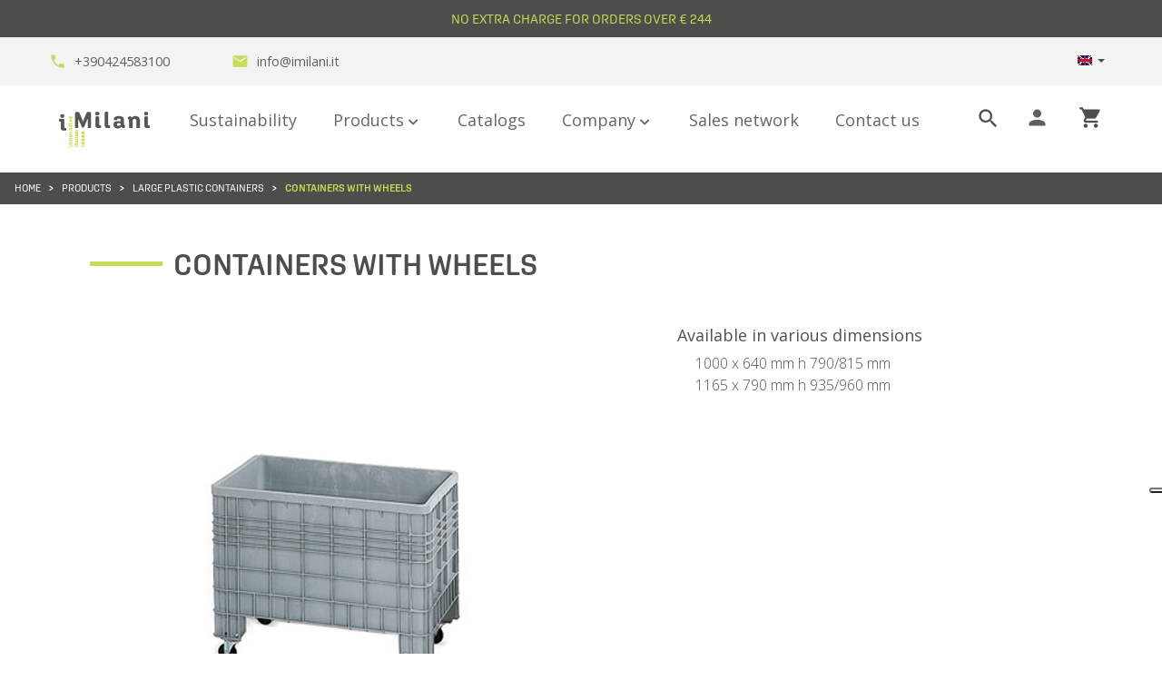

--- FILE ---
content_type: text/html; charset=utf-8
request_url: https://www.imilani.com/en/containers-with-wheels/
body_size: 16730
content:
<!doctype html>
<html lang="en">

  <head>
    
      
  <script src="https://kit.fontawesome.com/6720bfca2b.js" crossorigin="anonymous"></script>
  <link href="https://fonts.googleapis.com/css2?family=Open+Sans:ital,wght@0,300;0,400;0,600;1,300;1,400;1,600&family=Ubuntu:ital,wght@0,300;1,300&display=swap" rel="stylesheet">
  <link rel="stylesheet" href="https://use.typekit.net/yyw4gtn.css">


  <meta charset="utf-8">


  <meta http-equiv="x-ua-compatible" content="ie=edge">



  <title>CONTAINERS WITH WHEELS</title>
<script data-keepinline="true">
    var ajaxGetProductUrl = '//www.imilani.com/en/module/cdc_googletagmanager/async?obj=cart-action';

/* datalayer */
dataLayer = window.dataLayer || [];
dataLayer.push({"pageCategory":"category","ecommerce":{"currencyCode":"EUR","impressions":[{"name":"Container with wheels diam.100 mm","id":"1153","reference":"CN1006R1J4001","price":"191.95","category":"CONTAINERS WITH WHEELS","link":"container-with-wheels-diam100-mm","price_tax_exc":"157.34","wholesale_price":"0","list":"category","position":1},{"name":"Container with wheels diam. 125 mm","id":"1152","reference":"CN1006R2J4001","price":"195.77","category":"CONTAINERS WITH WHEELS","link":"container-with-wheels-diam-125-mm","price_tax_exc":"160.47","wholesale_price":"0","list":"category","position":2},{"name":"Container with wheels diam. 100 mm","id":"1149","reference":"CN1107R1J4001","price":"296.11","category":"CONTAINERS WITH WHEELS","link":"container-with-wheels","price_tax_exc":"242.71","wholesale_price":"0","list":"category","position":3},{"name":"Container with wheels","id":"1148","reference":"CN1107R2J4001","price":"299.92","category":"CONTAINERS WITH WHEELS","link":"container-with-wheels","price_tax_exc":"245.84","wholesale_price":"0","list":"category","position":4}]},"userLogged":0,"userId":"guest_290240"});
/* call to GTM Tag */
(function(w,d,s,l,i){w[l]=w[l]||[];w[l].push({'gtm.start':
new Date().getTime(),event:'gtm.js'});var f=d.getElementsByTagName(s)[0],
j=d.createElement(s),dl=l!='dataLayer'?'&l='+l:'';j.async=true;j.src=
'https://www.googletagmanager.com/gtm.js?id='+i+dl;f.parentNode.insertBefore(j,f);
})(window,document,'script','dataLayer','GTM-5F9PQ6N');

/* async call to avoid cache system for dynamic data */
dataLayer.push({
  'event': 'datalayer_ready'
});
</script>     <meta name="google-site-verification" content="nJrccv8id7dm9nRovuyAMKCbYbUSN39m4Ai1OCTamP4">
  <meta name="description" content="Available in various dimensions

1000 x 640 mm h 790/815 mm
1165 x 790 mm h 935/960 mm
">
  <meta name="keywords" content="">
        
  
      <link rel="canonical" href="https://www.imilani.com/en/containers-with-wheels/">
  
  
                    <link rel="alternate" href="https://www.imilani.com/it/container-con-ruote/" hreflang="it">
                <link rel="alternate" href="https://www.imilani.com/en/containers-with-wheels/" hreflang="en-us">
                <link rel="alternate" href="https://www.imilani.com/de/behaelter-mit-raedern/" hreflang="de-de">
                <link rel="alternate" href="https://www.imilani.com/fr/conteneurs-avec-roulettes/" hreflang="fr-FR">
            <link rel="alternate" hreflang="x-default" href="https://www.imilani.com/it/container-con-ruote/">
      
  
<meta property="og:title" content="CONTAINERS WITH WHEELS"/>
<meta property="og:description" content="Available in various dimensions

1000 x 640 mm h 790/815 mm
1165 x 790 mm h 935/960 mm
"/>
<meta property="og:type" content="website"/>
<meta property="og:url" content="https://www.imilani.com/en/containers-with-wheels/"/>
<meta property="og:site_name" content="iMilani"/>

    <meta property="og:image" content="https://www.imilani.com/c/49-category_hero/containers-with-wheels.jpg"/>
<script type="application/ld+json">
{
    "@context" : "http://schema.org",
    "@type" : "Organization",
    "name" : "iMilani",
    "url" : "https://www.imilani.com/en/",
    "logo" : {
        "@type":"ImageObject",
        "url":"https://www.imilani.com/img/imilani-logo-1615548784.jpg"
    }
}

</script>

<script type="application/ld+json">
{
    "@context":"http://schema.org",
    "@type":"WebPage",
    "isPartOf": {
        "@type":"WebSite",
        "url":  "https://www.imilani.com/en/",
        "name": "iMilani"
    },
    "name": "CONTAINERS WITH WHEELS",
    "url":  "https://www.imilani.com/en/containers-with-wheels/"
}


</script>
<script type="application/ld+json">
    {
    "@context": "https://schema.org",
    "@type": "BreadcrumbList",
    "itemListElement": [
        {
    "@type": "ListItem",
    "position": 1,
    "name": "Home",
    "item": "https://www.imilani.com/en/"
    },        {
    "@type": "ListItem",
    "position": 2,
    "name": "Products",
    "item": "https://www.imilani.com/en/products/"
    },        {
    "@type": "ListItem",
    "position": 3,
    "name": "Large plastic containers",
    "item": "https://www.imilani.com/en/large-plastic-containers/"
    },        {
    "@type": "ListItem",
    "position": 4,
    "name": "CONTAINERS WITH WHEELS",
    "item": "https://www.imilani.com/en/containers-with-wheels/"
    }    ]
    }
    </script>

  



  <meta name="viewport" content="width=device-width, initial-scale=1">



  <link rel="icon" type="image/vnd.microsoft.icon" href="https://www.imilani.com/img/favicon.ico?1684252675">
  <link rel="shortcut icon" type="image/x-icon" href="https://www.imilani.com/img/favicon.ico?1684252675">



    <link rel="stylesheet" href="https://www.imilani.com/themes/imilani/assets/css/theme.css" type="text/css" media="all">
  <link rel="stylesheet" href="https://www.imilani.com/themes/imilani/modules/ps_facetedsearch/views/dist/front.css" type="text/css" media="all">
  <link rel="stylesheet" href="/modules/creativeelements/views/css/animations.min.css?v=1.0.12" type="text/css" media="all">
  <link rel="stylesheet" href="/modules/creativeelements/views/css/frontend.min.css?v=1.0.12" type="text/css" media="all">
  <link rel="stylesheet" href="https://www.imilani.com/modules/b2bregistration//views/css/front.css" type="text/css" media="all">
  <link rel="stylesheet" href="https://www.imilani.com/modules/ets_megamenu/views/css/font-awesome.css" type="text/css" media="all">
  <link rel="stylesheet" href="https://www.imilani.com/modules/ets_megamenu/views/css/animate.css" type="text/css" media="all">
  <link rel="stylesheet" href="https://www.imilani.com/modules/an_productattributes/views/css/front.css" type="text/css" media="all">
  <link rel="stylesheet" href="https://www.imilani.com/modules/storelocatornofees/views/css/storelocatornofees.css" type="text/css" media="all">
  <link rel="stylesheet" href="https://www.imilani.com/modules/storelocatornofees/views/css/inputs-storelocatornofees.css" type="text/css" media="all">
  <link rel="stylesheet" href="https://www.imilani.com/modules/storelocatornofees/views/css/fontello/storelocatornofees_fonts.css" type="text/css" media="all">
  <link rel="stylesheet" href="https://www.imilani.com/modules/storelocatornofees/views/css/fontello/storelocatornofees_fonts-codes.css" type="text/css" media="all">
  <link rel="stylesheet" href="https://www.imilani.com/modules/storelocatornofees/views/css/fontello/storelocatornofees_fonts-embedded.css" type="text/css" media="all">
  <link rel="stylesheet" href="https://www.imilani.com/modules/storelocatornofees/views/css/leaflet.css" type="text/css" media="all">
  <link rel="stylesheet" href="https://www.imilani.com/modules/storelocatornofees/views/css/MarkerCluster.css" type="text/css" media="all">
  <link rel="stylesheet" href="https://www.imilani.com/modules/storelocatornofees/views/css/MarkerCluster.Default.css" type="text/css" media="all">
  <link rel="stylesheet" href="https://www.imilani.com/modules/storelocatornofees/views/css/leaflet.extra-markers.min.css" type="text/css" media="all">
  <link rel="stylesheet" href="https://www.imilani.com/modules/storelocatornofees/views/css/Leaflet.Dialog.css" type="text/css" media="all">
  <link rel="stylesheet" href="https://www.imilani.com/modules/storelocatornofees/views/css/leaflet-gesture-handling.css" type="text/css" media="all">
  <link rel="stylesheet" href="https://www.imilani.com/modules/storelocatornofees/views/css/easy-button.css" type="text/css" media="all">
  <link rel="stylesheet" href="https://www.imilani.com/modules/storelocatornofees/views/css/Control.FullScreen.css" type="text/css" media="all">
  <link rel="stylesheet" href="https://www.imilani.com/modules/storelocatornofees/views/css/leaflet-geosearch.css" type="text/css" media="all">
  <link rel="stylesheet" href="https://www.imilani.com/js/jquery/ui/themes/base/minified/jquery-ui.min.css" type="text/css" media="all">
  <link rel="stylesheet" href="https://www.imilani.com/js/jquery/ui/themes/base/minified/jquery.ui.theme.min.css" type="text/css" media="all">
  <link rel="stylesheet" href="https://www.imilani.com/themes/imilani/modules/ps_imageslider/css/homeslider.css" type="text/css" media="all">
  <link rel="stylesheet" href="https://www.imilani.com/modules/ps_searchbarjqauto/views/css/jquery.auto-complete.css" type="text/css" media="all">
  <link rel="stylesheet" href="https://www.imilani.com/themes/imilani/modules/ets_megamenu/views/css/megamenu.css" type="text/css" media="all">
  <link rel="stylesheet" href="https://www.imilani.com/modules/ets_megamenu/views/css/fix17.css" type="text/css" media="all">
  <link rel="stylesheet" href="https://www.imilani.com/themes/imilani/assets/css/custom.css" type="text/css" media="all">



  

  <script type="text/javascript">
        var ceFrontendConfig = {"isEditMode":"","stretchedSectionContainer":"","is_rtl":false};
        var controller = "category";
        var controller_link = "https:\/\/www.imilani.com\/en\/b2b-create";
        var create_account = "Now you can create account as B2B";
        var normal_form = 1;
        var prestashop = {"cart":{"products":[],"totals":{"total":{"type":"total","label":"Total","amount":0,"value":"\u20ac0.00"},"total_including_tax":{"type":"total","label":"Total (tax incl.)","amount":0,"value":"\u20ac0.00"},"total_excluding_tax":{"type":"total","label":"Total (tax excl.)","amount":0,"value":"\u20ac0.00"}},"subtotals":{"products":{"type":"products","label":"Subtotal","amount":0,"value":"\u20ac0.00"},"discounts":null,"shipping":{"type":"shipping","label":"Shipping","amount":0,"value":"Free"},"tax":{"type":"tax","label":"Taxes","amount":0,"value":"\u20ac0.00"}},"products_count":0,"summary_string":"0 items","vouchers":{"allowed":1,"added":[]},"discounts":[],"minimalPurchase":0,"minimalPurchaseRequired":""},"currency":{"name":"Euro","iso_code":"EUR","iso_code_num":"978","sign":"\u20ac"},"customer":{"lastname":null,"firstname":null,"email":null,"birthday":null,"newsletter":null,"newsletter_date_add":null,"optin":null,"website":null,"company":null,"siret":null,"ape":null,"is_logged":false,"gender":{"type":null,"name":null},"addresses":[]},"language":{"name":"English (English)","iso_code":"en","locale":"en-US","language_code":"en-us","is_rtl":"0","date_format_lite":"m\/d\/Y","date_format_full":"m\/d\/Y H:i:s","id":2},"page":{"title":"","canonical":"https:\/\/www.imilani.com\/en\/containers-with-wheels\/","meta":{"title":"CONTAINERS WITH WHEELS","description":"Available in various dimensions\n\n1000 x 640 mm h 790\/815 mm\n1165 x 790 mm h 935\/960 mm\n","keywords":"","robots":"index"},"page_name":"category","body_classes":{"lang-en":true,"lang-rtl":false,"country-IT":true,"currency-EUR":true,"layout-full-width":true,"page-category":true,"tax-display-enabled":true,"category-id-49":true,"category-CONTAINERS WITH WHEELS":true,"category-id-parent-17":true,"category-depth-level-4":true},"admin_notifications":[]},"shop":{"name":"iMilani","logo":"\/img\/imilani-logo-1615548784.jpg","stores_icon":"\/img\/logo_stores.png","favicon":"\/img\/favicon.ico"},"urls":{"base_url":"https:\/\/www.imilani.com\/","current_url":"https:\/\/www.imilani.com\/en\/containers-with-wheels\/","shop_domain_url":"https:\/\/www.imilani.com","img_ps_url":"https:\/\/www.imilani.com\/img\/","img_cat_url":"https:\/\/www.imilani.com\/img\/c\/","img_lang_url":"https:\/\/www.imilani.com\/img\/l\/","img_prod_url":"https:\/\/www.imilani.com\/img\/p\/","img_manu_url":"https:\/\/www.imilani.com\/img\/m\/","img_sup_url":"https:\/\/www.imilani.com\/img\/su\/","img_ship_url":"https:\/\/www.imilani.com\/img\/s\/","img_store_url":"https:\/\/www.imilani.com\/img\/st\/","img_col_url":"https:\/\/www.imilani.com\/img\/co\/","img_url":"https:\/\/www.imilani.com\/themes\/imilani\/assets\/img\/","css_url":"https:\/\/www.imilani.com\/themes\/imilani\/assets\/css\/","js_url":"https:\/\/www.imilani.com\/themes\/imilani\/assets\/js\/","pic_url":"https:\/\/www.imilani.com\/upload\/","pages":{"address":"https:\/\/www.imilani.com\/en\/address","addresses":"https:\/\/www.imilani.com\/en\/addresses","authentication":"https:\/\/www.imilani.com\/en\/login","cart":"https:\/\/www.imilani.com\/en\/cart","category":"https:\/\/www.imilani.com\/en\/index.php?controller=category","cms":"https:\/\/www.imilani.com\/en\/index.php?controller=cms","contact":"https:\/\/www.imilani.com\/en\/contact-us","discount":"https:\/\/www.imilani.com\/en\/discount","guest_tracking":"https:\/\/www.imilani.com\/en\/guest-tracking","history":"https:\/\/www.imilani.com\/en\/order-history","identity":"https:\/\/www.imilani.com\/en\/identity","index":"https:\/\/www.imilani.com\/en\/","my_account":"https:\/\/www.imilani.com\/en\/my-account","order_confirmation":"https:\/\/www.imilani.com\/en\/order-confirmation","order_detail":"https:\/\/www.imilani.com\/en\/index.php?controller=order-detail","order_follow":"https:\/\/www.imilani.com\/en\/order-follow","order":"https:\/\/www.imilani.com\/en\/order","order_return":"https:\/\/www.imilani.com\/en\/index.php?controller=order-return","order_slip":"https:\/\/www.imilani.com\/en\/credit-slip","pagenotfound":"https:\/\/www.imilani.com\/en\/page-not-found","password":"https:\/\/www.imilani.com\/en\/password-recovery","pdf_invoice":"https:\/\/www.imilani.com\/en\/index.php?controller=pdf-invoice","pdf_order_return":"https:\/\/www.imilani.com\/en\/index.php?controller=pdf-order-return","pdf_order_slip":"https:\/\/www.imilani.com\/en\/index.php?controller=pdf-order-slip","prices_drop":"https:\/\/www.imilani.com\/en\/prices-drop","product":"https:\/\/www.imilani.com\/en\/index.php?controller=product","search":"https:\/\/www.imilani.com\/en\/search","sitemap":"https:\/\/www.imilani.com\/en\/sitemap","stores":"https:\/\/www.imilani.com\/en\/sales-network","supplier":"https:\/\/www.imilani.com\/en\/supplier","register":"https:\/\/www.imilani.com\/en\/login?create_account=1","order_login":"https:\/\/www.imilani.com\/en\/order?login=1"},"alternative_langs":{"it":"https:\/\/www.imilani.com\/it\/container-con-ruote\/","en-us":"https:\/\/www.imilani.com\/en\/containers-with-wheels\/","de-de":"https:\/\/www.imilani.com\/de\/behaelter-mit-raedern\/","fr-FR":"https:\/\/www.imilani.com\/fr\/conteneurs-avec-roulettes\/"},"theme_assets":"\/themes\/imilani\/assets\/","actions":{"logout":"https:\/\/www.imilani.com\/en\/?mylogout="},"no_picture_image":{"bySize":{"cart_default":{"url":"https:\/\/www.imilani.com\/img\/p\/en-default-cart_default.jpg","width":125,"height":125},"small_default":{"url":"https:\/\/www.imilani.com\/img\/p\/en-default-small_default.jpg","width":130,"height":160},"pdt_180":{"url":"https:\/\/www.imilani.com\/img\/p\/en-default-pdt_180.jpg","width":180,"height":180},"home_default":{"url":"https:\/\/www.imilani.com\/img\/p\/en-default-home_default.jpg","width":250,"height":250},"pdt_300":{"url":"https:\/\/www.imilani.com\/img\/p\/en-default-pdt_300.jpg","width":300,"height":300},"pdt_360":{"url":"https:\/\/www.imilani.com\/img\/p\/en-default-pdt_360.jpg","width":360,"height":360},"medium_default":{"url":"https:\/\/www.imilani.com\/img\/p\/en-default-medium_default.jpg","width":400,"height":600},"pdt_540":{"url":"https:\/\/www.imilani.com\/img\/p\/en-default-pdt_540.jpg","width":540,"height":540},"large_default":{"url":"https:\/\/www.imilani.com\/img\/p\/en-default-large_default.jpg","width":800,"height":800}},"small":{"url":"https:\/\/www.imilani.com\/img\/p\/en-default-cart_default.jpg","width":125,"height":125},"medium":{"url":"https:\/\/www.imilani.com\/img\/p\/en-default-pdt_300.jpg","width":300,"height":300},"large":{"url":"https:\/\/www.imilani.com\/img\/p\/en-default-large_default.jpg","width":800,"height":800},"legend":""}},"configuration":{"display_taxes_label":true,"display_prices_tax_incl":false,"is_catalog":false,"show_prices":true,"opt_in":{"partner":false},"quantity_discount":{"type":"discount","label":"Discount"},"voucher_enabled":1,"return_enabled":0},"field_required":[],"breadcrumb":{"links":[{"title":"Home","url":"https:\/\/www.imilani.com\/en\/"},{"title":"Products","url":"https:\/\/www.imilani.com\/en\/products\/"},{"title":"Large plastic containers","url":"https:\/\/www.imilani.com\/en\/large-plastic-containers\/"},{"title":"CONTAINERS WITH WHEELS","url":"https:\/\/www.imilani.com\/en\/containers-with-wheels\/"}],"count":4},"link":{"protocol_link":"https:\/\/","protocol_content":"https:\/\/","request_uri":"\/en\/containers-with-wheels\/"},"time":1768828752,"static_token":"f74613b41251219baca35b1e3d7c6e3e","token":"013949b93b23004b72e2283f97ef9d28","modules":{"boraso_customizeimilani":{"url_page_agent_italy":"https:\/\/www.imilani.com\/en\/content\/italy-sales-network\/"}}};
        var ps_version = "1.7.6.5";
        var site_key = "";
      </script>



  <!-- emarketing start -->



<!-- emarketing end --><style>.ets_mm_megamenu .mm_menus_li h4,
.ets_mm_megamenu .mm_menus_li h5,
.ets_mm_megamenu .mm_menus_li h6,
.ets_mm_megamenu .mm_menus_li h1,
.ets_mm_megamenu .mm_menus_li h2,
.ets_mm_megamenu .mm_menus_li h3,
.ets_mm_megamenu .mm_menus_li h4 *:not(i),
.ets_mm_megamenu .mm_menus_li h5 *:not(i),
.ets_mm_megamenu .mm_menus_li h6 *:not(i),
.ets_mm_megamenu .mm_menus_li h1 *:not(i),
.ets_mm_megamenu .mm_menus_li h2 *:not(i),
.ets_mm_megamenu .mm_menus_li h3 *:not(i),
.ets_mm_megamenu .mm_menus_li > a{
    font-family: inherit;
}
.ets_mm_megamenu *:not(.fa):not(i){
    font-family: inherit;
}

.ets_mm_block *{
    font-size: 14px;
}    

@media (min-width: 768px){
/*layout 1*/
    .ets_mm_megamenu.layout_layout1{
        background: ;
    }
    .layout_layout1 .ets_mm_megamenu_content{
      background: linear-gradient(#FFFFFF, #F2F2F2) repeat scroll 0 0 rgba(0, 0, 0, 0);
      background: -webkit-linear-gradient(#FFFFFF, #F2F2F2) repeat scroll 0 0 rgba(0, 0, 0, 0);
      background: -o-linear-gradient(#FFFFFF, #F2F2F2) repeat scroll 0 0 rgba(0, 0, 0, 0);
    }
    .ets_mm_megamenu.layout_layout1:not(.ybc_vertical_menu) .mm_menus_ul{
         background: ;
    }

    #header .layout_layout1:not(.ybc_vertical_menu) .mm_menus_li > a,
    .layout_layout1 .ybc-menu-vertical-button,
    .layout_layout1 .mm_extra_item *{
        color: #484848
    }
    .layout_layout1 .ybc-menu-vertical-button .ybc-menu-button-toggle_icon_default .icon-bar{
        background-color: #484848
    }
    .layout_layout1 .mm_menus_li:hover > a, 
    .layout_layout1 .mm_menus_li.active > a,
    #header .layout_layout1 .mm_menus_li:hover > a,
    #header .layout_layout1 .mm_menus_li.menu_hover > a,
    .layout_layout1:hover .ybc-menu-vertical-button,
    .layout_layout1 .mm_extra_item button[type="submit"]:hover i,
    #header .layout_layout1 .mm_menus_li.active > a{
        color: #ec4249;
    }
    
    .layout_layout1:not(.ybc_vertical_menu) .mm_menus_li > a:before,
    .layout_layout1.ybc_vertical_menu:hover .ybc-menu-vertical-button:before,
    .layout_layout1:hover .ybc-menu-vertical-button .ybc-menu-button-toggle_icon_default .icon-bar,
    .ybc-menu-vertical-button.layout_layout1:hover{background-color: #ec4249;}
    
    .layout_layout1:not(.ybc_vertical_menu) .mm_menus_li:hover > a,
    .layout_layout1:not(.ybc_vertical_menu) .mm_menus_li.menu_hover > a,
    .ets_mm_megamenu.layout_layout1.ybc_vertical_menu:hover,
    #header .layout_layout1:not(.ybc_vertical_menu) .mm_menus_li:hover > a,
    #header .layout_layout1:not(.ybc_vertical_menu) .mm_menus_li.menu_hover > a,
    .ets_mm_megamenu.layout_layout1.ybc_vertical_menu:hover{
        background: #ffffff;
    }
    
    .layout_layout1.ets_mm_megamenu .mm_columns_ul,
    .layout_layout1.ybc_vertical_menu .mm_menus_ul{
        background-color: #ffffff;
    }
    #header .layout_layout1 .ets_mm_block_content a,
    #header .layout_layout1 .ets_mm_block_content p,
    .layout_layout1.ybc_vertical_menu .mm_menus_li > a,
    #header .layout_layout1.ybc_vertical_menu .mm_menus_li > a{
        color: #414141;
    }
    
    .layout_layout1 .mm_columns_ul h1,
    .layout_layout1 .mm_columns_ul h2,
    .layout_layout1 .mm_columns_ul h3,
    .layout_layout1 .mm_columns_ul h4,
    .layout_layout1 .mm_columns_ul h5,
    .layout_layout1 .mm_columns_ul h6,
    .layout_layout1 .mm_columns_ul .ets_mm_block > h1 a,
    .layout_layout1 .mm_columns_ul .ets_mm_block > h2 a,
    .layout_layout1 .mm_columns_ul .ets_mm_block > h3 a,
    .layout_layout1 .mm_columns_ul .ets_mm_block > h4 a,
    .layout_layout1 .mm_columns_ul .ets_mm_block > h5 a,
    .layout_layout1 .mm_columns_ul .ets_mm_block > h6 a,
    #header .layout_layout1 .mm_columns_ul .ets_mm_block > h1 a,
    #header .layout_layout1 .mm_columns_ul .ets_mm_block > h2 a,
    #header .layout_layout1 .mm_columns_ul .ets_mm_block > h3 a,
    #header .layout_layout1 .mm_columns_ul .ets_mm_block > h4 a,
    #header .layout_layout1 .mm_columns_ul .ets_mm_block > h5 a,
    #header .layout_layout1 .mm_columns_ul .ets_mm_block > h6 a,
    .layout_layout1 .mm_columns_ul .h1,
    .layout_layout1 .mm_columns_ul .h2,
    .layout_layout1 .mm_columns_ul .h3,
    .layout_layout1 .mm_columns_ul .h4,
    .layout_layout1 .mm_columns_ul .h5,
    .layout_layout1 .mm_columns_ul .h6{
        color: #414141;
    }
    
    
    .layout_layout1 li:hover > a,
    .layout_layout1 li > a:hover,
    .layout_layout1 .mm_tabs_li.open .mm_tab_toggle_title,
    .layout_layout1 .mm_tabs_li.open .mm_tab_toggle_title a,
    .layout_layout1 .mm_tabs_li:hover .mm_tab_toggle_title,
    .layout_layout1 .mm_tabs_li:hover .mm_tab_toggle_title a,
    #header .layout_layout1 .mm_tabs_li.open .mm_tab_toggle_title,
    #header .layout_layout1 .mm_tabs_li.open .mm_tab_toggle_title a,
    #header .layout_layout1 .mm_tabs_li:hover .mm_tab_toggle_title,
    #header .layout_layout1 .mm_tabs_li:hover .mm_tab_toggle_title a,
    .layout_layout1.ybc_vertical_menu .mm_menus_li > a,
    #header .layout_layout1 li:hover > a,
    .layout_layout1.ybc_vertical_menu .mm_menus_li:hover > a,
    #header .layout_layout1.ybc_vertical_menu .mm_menus_li:hover > a,
    #header .layout_layout1 .mm_columns_ul .mm_block_type_product .product-title > a:hover,
    #header .layout_layout1 li > a:hover{color: #ec4249;}
    
    
/*end layout 1*/
    
    
    /*layout 2*/
    .ets_mm_megamenu.layout_layout2{
        background-color: #3cabdb;
    }
    
    #header .layout_layout2:not(.ybc_vertical_menu) .mm_menus_li > a,
    .layout_layout2 .ybc-menu-vertical-button,
    .layout_layout2 .mm_extra_item *{
        color: #ffffff
    }
    .layout_layout2 .ybc-menu-vertical-button .ybc-menu-button-toggle_icon_default .icon-bar{
        background-color: #ffffff
    }
    .layout_layout2:not(.ybc_vertical_menu) .mm_menus_li:hover > a, 
    .layout_layout2:not(.ybc_vertical_menu) .mm_menus_li.active > a,
    #header .layout_layout2:not(.ybc_vertical_menu) .mm_menus_li:hover > a,
    .layout_layout2:hover .ybc-menu-vertical-button,
    .layout_layout2 .mm_extra_item button[type="submit"]:hover i,
    #header .layout_layout2:not(.ybc_vertical_menu) .mm_menus_li.active > a{color: #ffffff;}
    
    .layout_layout2:hover .ybc-menu-vertical-button .ybc-menu-button-toggle_icon_default .icon-bar{
        background-color: #ffffff;
    }
    .layout_layout2:not(.ybc_vertical_menu) .mm_menus_li:hover > a,
    #header .layout_layout2:not(.ybc_vertical_menu) .mm_menus_li:hover > a,
    .ets_mm_megamenu.layout_layout2.ybc_vertical_menu:hover{
        background-color: #50b4df;
    }
    
    .layout_layout2.ets_mm_megamenu .mm_columns_ul,
    .layout_layout2.ybc_vertical_menu .mm_menus_ul{
        background-color: #ffffff;
    }
    #header .layout_layout2 .ets_mm_block_content a,
    .layout_layout2.ybc_vertical_menu .mm_menus_li > a,
    #header .layout_layout2.ybc_vertical_menu .mm_menus_li > a,
    #header .layout_layout2 .ets_mm_block_content p{
        color: #666666;
    }
    
    .layout_layout2 .mm_columns_ul h1,
    .layout_layout2 .mm_columns_ul h2,
    .layout_layout2 .mm_columns_ul h3,
    .layout_layout2 .mm_columns_ul h4,
    .layout_layout2 .mm_columns_ul h5,
    .layout_layout2 .mm_columns_ul h6,
    .layout_layout2 .mm_columns_ul .ets_mm_block > h1 a,
    .layout_layout2 .mm_columns_ul .ets_mm_block > h2 a,
    .layout_layout2 .mm_columns_ul .ets_mm_block > h3 a,
    .layout_layout2 .mm_columns_ul .ets_mm_block > h4 a,
    .layout_layout2 .mm_columns_ul .ets_mm_block > h5 a,
    .layout_layout2 .mm_columns_ul .ets_mm_block > h6 a,
    #header .layout_layout2 .mm_columns_ul .ets_mm_block > h1 a,
    #header .layout_layout2 .mm_columns_ul .ets_mm_block > h2 a,
    #header .layout_layout2 .mm_columns_ul .ets_mm_block > h3 a,
    #header .layout_layout2 .mm_columns_ul .ets_mm_block > h4 a,
    #header .layout_layout2 .mm_columns_ul .ets_mm_block > h5 a,
    #header .layout_layout2 .mm_columns_ul .ets_mm_block > h6 a,
    .layout_layout2 .mm_columns_ul .h1,
    .layout_layout2 .mm_columns_ul .h2,
    .layout_layout2 .mm_columns_ul .h3,
    .layout_layout2 .mm_columns_ul .h4,
    .layout_layout2 .mm_columns_ul .h5,
    .layout_layout2 .mm_columns_ul .h6{
        color: #414141;
    }
    
    
    .layout_layout2 li:hover > a,
    .layout_layout2 li > a:hover,
    .layout_layout2 .mm_tabs_li.open .mm_tab_toggle_title,
    .layout_layout2 .mm_tabs_li.open .mm_tab_toggle_title a,
    .layout_layout2 .mm_tabs_li:hover .mm_tab_toggle_title,
    .layout_layout2 .mm_tabs_li:hover .mm_tab_toggle_title a,
    #header .layout_layout2 .mm_tabs_li.open .mm_tab_toggle_title,
    #header .layout_layout2 .mm_tabs_li.open .mm_tab_toggle_title a,
    #header .layout_layout2 .mm_tabs_li:hover .mm_tab_toggle_title,
    #header .layout_layout2 .mm_tabs_li:hover .mm_tab_toggle_title a,
    #header .layout_layout2 li:hover > a,
    .layout_layout2.ybc_vertical_menu .mm_menus_li > a,
    .layout_layout2.ybc_vertical_menu .mm_menus_li:hover > a,
    #header .layout_layout2.ybc_vertical_menu .mm_menus_li:hover > a,
    #header .layout_layout2 .mm_columns_ul .mm_block_type_product .product-title > a:hover,
    #header .layout_layout2 li > a:hover{color: #fc4444;}
    
    
    
    /*layout 3*/
    .ets_mm_megamenu.layout_layout3,
    .layout_layout3 .mm_tab_li_content{
        background-color: #333333;
        
    }
    #header .layout_layout3:not(.ybc_vertical_menu) .mm_menus_li > a,
    .layout_layout3 .ybc-menu-vertical-button,
    .layout_layout3 .mm_extra_item *{
        color: #ffffff
    }
    .layout_layout3 .ybc-menu-vertical-button .ybc-menu-button-toggle_icon_default .icon-bar{
        background-color: #ffffff
    }
    .layout_layout3 .mm_menus_li:hover > a, 
    .layout_layout3 .mm_menus_li.active > a,
    .layout_layout3 .mm_extra_item button[type="submit"]:hover i,
    #header .layout_layout3 .mm_menus_li:hover > a,
    #header .layout_layout3 .mm_menus_li.active > a,
    .layout_layout3:hover .ybc-menu-vertical-button,
    .layout_layout3:hover .ybc-menu-vertical-button .ybc-menu-button-toggle_icon_default .icon-bar{
        color: #ffffff;
    }
    
    .layout_layout3:not(.ybc_vertical_menu) .mm_menus_li:hover > a,
    #header .layout_layout3:not(.ybc_vertical_menu) .mm_menus_li:hover > a,
    .ets_mm_megamenu.layout_layout3.ybc_vertical_menu:hover,
    .layout_layout3 .mm_tabs_li.open .mm_columns_contents_ul,
    .layout_layout3 .mm_tabs_li.open .mm_tab_li_content {
        background-color: #000000;
    }
    .layout_layout3 .mm_tabs_li.open.mm_tabs_has_content .mm_tab_li_content .mm_tab_name::before{
        border-right-color: #000000;
    }
    .layout_layout3.ets_mm_megamenu .mm_columns_ul,
    .ybc_vertical_menu.layout_layout3 .mm_menus_ul.ets_mn_submenu_full_height .mm_menus_li:hover a::before,
    .layout_layout3.ybc_vertical_menu .mm_menus_ul{
        background-color: #000000;
        border-color: #000000;
    }
    #header .layout_layout3 .ets_mm_block_content a,
    #header .layout_layout3 .ets_mm_block_content p,
    .layout_layout3.ybc_vertical_menu .mm_menus_li > a,
    #header .layout_layout3.ybc_vertical_menu .mm_menus_li > a{
        color: #dcdcdc;
    }
    
    .layout_layout3 .mm_columns_ul h1,
    .layout_layout3 .mm_columns_ul h2,
    .layout_layout3 .mm_columns_ul h3,
    .layout_layout3 .mm_columns_ul h4,
    .layout_layout3 .mm_columns_ul h5,
    .layout_layout3 .mm_columns_ul h6,
    .layout_layout3 .mm_columns_ul .ets_mm_block > h1 a,
    .layout_layout3 .mm_columns_ul .ets_mm_block > h2 a,
    .layout_layout3 .mm_columns_ul .ets_mm_block > h3 a,
    .layout_layout3 .mm_columns_ul .ets_mm_block > h4 a,
    .layout_layout3 .mm_columns_ul .ets_mm_block > h5 a,
    .layout_layout3 .mm_columns_ul .ets_mm_block > h6 a,
    #header .layout_layout3 .mm_columns_ul .ets_mm_block > h1 a,
    #header .layout_layout3 .mm_columns_ul .ets_mm_block > h2 a,
    #header .layout_layout3 .mm_columns_ul .ets_mm_block > h3 a,
    #header .layout_layout3 .mm_columns_ul .ets_mm_block > h4 a,
    #header .layout_layout3 .mm_columns_ul .ets_mm_block > h5 a,
    #header .layout_layout3 .mm_columns_ul .ets_mm_block > h6 a,
    .layout_layout3 .mm_columns_ul .h1,
    .layout_layout3 .mm_columns_ul .h2,
    .layout_layout3 .mm_columns_ul .h3,
    .layout_layout3.ybc_vertical_menu .mm_menus_li:hover > a,
    #header .layout_layout3.ybc_vertical_menu .mm_menus_li:hover > a,
    .layout_layout3 .mm_columns_ul .h4,
    .layout_layout3 .mm_columns_ul .h5,
    .layout_layout3 .mm_columns_ul .h6{
        color: #ec4249;
    }
    
    
    .layout_layout3 li:hover > a,
    .layout_layout3 li > a:hover,
    .layout_layout3 .mm_tabs_li.open .mm_tab_toggle_title,
    .layout_layout3 .mm_tabs_li.open .mm_tab_toggle_title a,
    .layout_layout3 .mm_tabs_li:hover .mm_tab_toggle_title,
    .layout_layout3 .mm_tabs_li:hover .mm_tab_toggle_title a,
    #header .layout_layout3 .mm_tabs_li.open .mm_tab_toggle_title,
    #header .layout_layout3 .mm_tabs_li.open .mm_tab_toggle_title a,
    #header .layout_layout3 .mm_tabs_li:hover .mm_tab_toggle_title,
    #header .layout_layout3 .mm_tabs_li:hover .mm_tab_toggle_title a,
    #header .layout_layout3 li:hover > a,
    #header .layout_layout3 .mm_columns_ul .mm_block_type_product .product-title > a:hover,
    #header .layout_layout3 li > a:hover,
    .layout_layout3.ybc_vertical_menu .mm_menus_li > a,
    .layout_layout3 .has-sub .ets_mm_categories li > a:hover,
    #header .layout_layout3 .has-sub .ets_mm_categories li > a:hover{color: #fc4444;}
    
    
    /*layout 4*/
    
    .ets_mm_megamenu.layout_layout4{
        background-color: #ffffff;
    }
    .ets_mm_megamenu.layout_layout4:not(.ybc_vertical_menu) .mm_menus_ul{
         background: #ffffff;
    }

    #header .layout_layout4:not(.ybc_vertical_menu) .mm_menus_li > a,
    .layout_layout4 .ybc-menu-vertical-button,
    .layout_layout4 .mm_extra_item *{
        color: #666666
    }
    .layout_layout4 .ybc-menu-vertical-button .ybc-menu-button-toggle_icon_default .icon-bar{
        background-color: #666666
    }
    
    .layout_layout4 .mm_menus_li:hover > a, 
    .layout_layout4 .mm_menus_li.active > a,
    #header .layout_layout4 .mm_menus_li:hover > a,
    .layout_layout4:hover .ybc-menu-vertical-button,
    #header .layout_layout4 .mm_menus_li.active > a{color: #C9DB57;}
    
    .layout_layout4:hover .ybc-menu-vertical-button .ybc-menu-button-toggle_icon_default .icon-bar{
        background-color: #C9DB57;
    }
    
    .layout_layout4:not(.ybc_vertical_menu) .mm_menus_li:hover > a,
    .layout_layout4:not(.ybc_vertical_menu) .mm_menus_li.active > a,
    .layout_layout4:not(.ybc_vertical_menu) .mm_menus_li:hover > span, 
    .layout_layout4:not(.ybc_vertical_menu) .mm_menus_li.active > span,
    #header .layout_layout4:not(.ybc_vertical_menu) .mm_menus_li:hover > a, 
    #header .layout_layout4:not(.ybc_vertical_menu) .mm_menus_li.active > a,
    .layout_layout4:not(.ybc_vertical_menu) .mm_menus_li:hover > a,
    #header .layout_layout4:not(.ybc_vertical_menu) .mm_menus_li:hover > a,
    .ets_mm_megamenu.layout_layout4.ybc_vertical_menu:hover,
    #header .layout_layout4 .mm_menus_li:hover > span, 
    #header .layout_layout4 .mm_menus_li.active > span{
        background-color: #ffffff;
    }
    .layout_layout4 .ets_mm_megamenu_content {
      border-bottom-color: #ffffff;
    }
    
    .layout_layout4.ets_mm_megamenu .mm_columns_ul,
    .ybc_vertical_menu.layout_layout4 .mm_menus_ul .mm_menus_li:hover a::before,
    .layout_layout4.ybc_vertical_menu .mm_menus_ul{
        background-color: #4D4E4C;
    }
    #header .layout_layout4 .ets_mm_block_content a,
    .layout_layout4.ybc_vertical_menu .mm_menus_li > a,
    #header .layout_layout4.ybc_vertical_menu .mm_menus_li > a,
    #header .layout_layout4 .ets_mm_block_content p{
        color: #ffffff;
    }
    
    .layout_layout4 .mm_columns_ul h1,
    .layout_layout4 .mm_columns_ul h2,
    .layout_layout4 .mm_columns_ul h3,
    .layout_layout4 .mm_columns_ul h4,
    .layout_layout4 .mm_columns_ul h5,
    .layout_layout4 .mm_columns_ul h6,
    .layout_layout4 .mm_columns_ul .ets_mm_block > h1 a,
    .layout_layout4 .mm_columns_ul .ets_mm_block > h2 a,
    .layout_layout4 .mm_columns_ul .ets_mm_block > h3 a,
    .layout_layout4 .mm_columns_ul .ets_mm_block > h4 a,
    .layout_layout4 .mm_columns_ul .ets_mm_block > h5 a,
    .layout_layout4 .mm_columns_ul .ets_mm_block > h6 a,
    #header .layout_layout4 .mm_columns_ul .ets_mm_block > h1 a,
    #header .layout_layout4 .mm_columns_ul .ets_mm_block > h2 a,
    #header .layout_layout4 .mm_columns_ul .ets_mm_block > h3 a,
    #header .layout_layout4 .mm_columns_ul .ets_mm_block > h4 a,
    #header .layout_layout4 .mm_columns_ul .ets_mm_block > h5 a,
    #header .layout_layout4 .mm_columns_ul .ets_mm_block > h6 a,
    .layout_layout4 .mm_columns_ul .h1,
    .layout_layout4 .mm_columns_ul .h2,
    .layout_layout4 .mm_columns_ul .h3,
    .layout_layout4 .mm_columns_ul .h4,
    .layout_layout4 .mm_columns_ul .h5,
    .layout_layout4 .mm_columns_ul .h6{
        color: #ffffff;
    }
    
    .layout_layout4 li:hover > a,
    .layout_layout4 li > a:hover,
    .layout_layout4 .mm_tabs_li.open .mm_tab_toggle_title,
    .layout_layout4 .mm_tabs_li.open .mm_tab_toggle_title a,
    .layout_layout4 .mm_tabs_li:hover .mm_tab_toggle_title,
    .layout_layout4 .mm_tabs_li:hover .mm_tab_toggle_title a,
    #header .layout_layout4 .mm_tabs_li.open .mm_tab_toggle_title,
    #header .layout_layout4 .mm_tabs_li.open .mm_tab_toggle_title a,
    #header .layout_layout4 .mm_tabs_li:hover .mm_tab_toggle_title,
    #header .layout_layout4 .mm_tabs_li:hover .mm_tab_toggle_title a,
    #header .layout_layout4 li:hover > a,
    .layout_layout4.ybc_vertical_menu .mm_menus_li > a,
    .layout_layout4.ybc_vertical_menu .mm_menus_li:hover > a,
    #header .layout_layout4.ybc_vertical_menu .mm_menus_li:hover > a,
    #header .layout_layout4 .mm_columns_ul .mm_block_type_product .product-title > a:hover,
    #header .layout_layout4 li > a:hover{color: #C9DB57;}
    
    /* end layout 4*/
    
    
    
    
    /* Layout 5*/
    .ets_mm_megamenu.layout_layout5{
        background-color: #f6f6f6;
    }
    .ets_mm_megamenu.layout_layout5:not(.ybc_vertical_menu) .mm_menus_ul{
         background: #f6f6f6;
    }
    
    #header .layout_layout5:not(.ybc_vertical_menu) .mm_menus_li > a,
    .layout_layout5 .ybc-menu-vertical-button,
    .layout_layout5 .mm_extra_item *{
        color: #333333
    }
    .layout_layout5 .ybc-menu-vertical-button .ybc-menu-button-toggle_icon_default .icon-bar{
        background-color: #333333
    }
    .layout_layout5 .mm_menus_li:hover > a, 
    .layout_layout5 .mm_menus_li.active > a,
    .layout_layout5 .mm_extra_item button[type="submit"]:hover i,
    #header .layout_layout5 .mm_menus_li:hover > a,
    #header .layout_layout5 .mm_menus_li.active > a,
    .layout_layout5:hover .ybc-menu-vertical-button{
        color: #ec4249;
    }
    .layout_layout5:hover .ybc-menu-vertical-button .ybc-menu-button-toggle_icon_default .icon-bar{
        background-color: #ec4249;
    }
    
    .layout_layout5 .mm_menus_li > a:before{background-color: #ec4249;}
    

    .layout_layout5:not(.ybc_vertical_menu) .mm_menus_li:hover > a,
    #header .layout_layout5:not(.ybc_vertical_menu) .mm_menus_li:hover > a,
    .ets_mm_megamenu.layout_layout5.ybc_vertical_menu:hover,
    #header .layout_layout5 .mm_menus_li:hover > a{
        background-color: ;
    }
    
    .layout_layout5.ets_mm_megamenu .mm_columns_ul,
    .ybc_vertical_menu.layout_layout5 .mm_menus_ul .mm_menus_li:hover a::before,
    .layout_layout5.ybc_vertical_menu .mm_menus_ul{
        background-color: #ffffff;
    }
    #header .layout_layout5 .ets_mm_block_content a,
    .layout_layout5.ybc_vertical_menu .mm_menus_li > a,
    #header .layout_layout5.ybc_vertical_menu .mm_menus_li > a,
    #header .layout_layout5 .ets_mm_block_content p{
        color: #333333;
    }
    
    .layout_layout5 .mm_columns_ul h1,
    .layout_layout5 .mm_columns_ul h2,
    .layout_layout5 .mm_columns_ul h3,
    .layout_layout5 .mm_columns_ul h4,
    .layout_layout5 .mm_columns_ul h5,
    .layout_layout5 .mm_columns_ul h6,
    .layout_layout5 .mm_columns_ul .ets_mm_block > h1 a,
    .layout_layout5 .mm_columns_ul .ets_mm_block > h2 a,
    .layout_layout5 .mm_columns_ul .ets_mm_block > h3 a,
    .layout_layout5 .mm_columns_ul .ets_mm_block > h4 a,
    .layout_layout5 .mm_columns_ul .ets_mm_block > h5 a,
    .layout_layout5 .mm_columns_ul .ets_mm_block > h6 a,
    #header .layout_layout5 .mm_columns_ul .ets_mm_block > h1 a,
    #header .layout_layout5 .mm_columns_ul .ets_mm_block > h2 a,
    #header .layout_layout5 .mm_columns_ul .ets_mm_block > h3 a,
    #header .layout_layout5 .mm_columns_ul .ets_mm_block > h4 a,
    #header .layout_layout5 .mm_columns_ul .ets_mm_block > h5 a,
    #header .layout_layout5 .mm_columns_ul .ets_mm_block > h6 a,
    .layout_layout5 .mm_columns_ul .h1,
    .layout_layout5 .mm_columns_ul .h2,
    .layout_layout5 .mm_columns_ul .h3,
    .layout_layout5 .mm_columns_ul .h4,
    .layout_layout5 .mm_columns_ul .h5,
    .layout_layout5 .mm_columns_ul .h6{
        color: #414141;
    }
    
    .layout_layout5 li:hover > a,
    .layout_layout5 li > a:hover,
    .layout_layout5 .mm_tabs_li.open .mm_tab_toggle_title,
    .layout_layout5 .mm_tabs_li.open .mm_tab_toggle_title a,
    .layout_layout5 .mm_tabs_li:hover .mm_tab_toggle_title,
    .layout_layout5 .mm_tabs_li:hover .mm_tab_toggle_title a,
    #header .layout_layout5 .mm_tabs_li.open .mm_tab_toggle_title,
    #header .layout_layout5 .mm_tabs_li.open .mm_tab_toggle_title a,
    #header .layout_layout5 .mm_tabs_li:hover .mm_tab_toggle_title,
    #header .layout_layout5 .mm_tabs_li:hover .mm_tab_toggle_title a,
    .layout_layout5.ybc_vertical_menu .mm_menus_li > a,
    #header .layout_layout5 li:hover > a,
    .layout_layout5.ybc_vertical_menu .mm_menus_li:hover > a,
    #header .layout_layout5.ybc_vertical_menu .mm_menus_li:hover > a,
    #header .layout_layout5 .mm_columns_ul .mm_block_type_product .product-title > a:hover,
    #header .layout_layout5 li > a:hover{color: #ec4249;}
    
    /*end layout 5*/
}


@media (max-width: 767px){
    .ybc-menu-vertical-button,
    .transition_floating .close_menu, 
    .transition_full .close_menu{
        background-color: #4D4E4C;
        color: #ffffff;
    }
    .transition_floating .close_menu *, 
    .transition_full .close_menu *,
    .ybc-menu-vertical-button .icon-bar{
        color: #ffffff;
    }

    .close_menu .icon-bar,
    .ybc-menu-vertical-button .icon-bar {
      background-color: #ffffff;
    }
    .mm_menus_back_icon{
        border-color: #ffffff;
    }
    
    .layout_layout1 .mm_menus_li:hover > a, 
    .layout_layout1 .mm_menus_li.menu_hover > a,
    #header .layout_layout1 .mm_menus_li.menu_hover > a,
    #header .layout_layout1 .mm_menus_li:hover > a{
        color: #ec4249;
    }
    .layout_layout1 .mm_has_sub.mm_menus_li:hover .arrow::before{
        /*border-color: #ec4249;*/
    }
    
    
    .layout_layout1 .mm_menus_li:hover > a,
    .layout_layout1 .mm_menus_li.menu_hover > a,
    #header .layout_layout1 .mm_menus_li.menu_hover > a,
    #header .layout_layout1 .mm_menus_li:hover > a{
        background-color: #ffffff;
    }
    .layout_layout1 li:hover > a,
    .layout_layout1 li > a:hover,
    #header .layout_layout1 li:hover > a,
    #header .layout_layout1 .mm_columns_ul .mm_block_type_product .product-title > a:hover,
    #header .layout_layout1 li > a:hover{
        color: #ec4249;
    }
    
    /*------------------------------------------------------*/
    
    
    .layout_layout2 .mm_menus_li:hover > a, 
    #header .layout_layout2 .mm_menus_li:hover > a{color: #ffffff;}
    .layout_layout2 .mm_has_sub.mm_menus_li:hover .arrow::before{
        border-color: #ffffff;
    }
    
    .layout_layout2 .mm_menus_li:hover > a,
    #header .layout_layout2 .mm_menus_li:hover > a{
        background-color: #50b4df;
    }
    .layout_layout2 li:hover > a,
    .layout_layout2 li > a:hover,
    #header .layout_layout2 li:hover > a,
    #header .layout_layout2 .mm_columns_ul .mm_block_type_product .product-title > a:hover,
    #header .layout_layout2 li > a:hover{color: #fc4444;}
    
    /*------------------------------------------------------*/
    
    

    .layout_layout3 .mm_menus_li:hover > a, 
    #header .layout_layout3 .mm_menus_li:hover > a{
        color: #ffffff;
    }
    .layout_layout3 .mm_has_sub.mm_menus_li:hover .arrow::before{
        border-color: #ffffff;
    }
    
    .layout_layout3 .mm_menus_li:hover > a,
    #header .layout_layout3 .mm_menus_li:hover > a{
        background-color: #000000;
    }
    .layout_layout3 li:hover > a,
    .layout_layout3 li > a:hover,
    #header .layout_layout3 li:hover > a,
    #header .layout_layout3 .mm_columns_ul .mm_block_type_product .product-title > a:hover,
    #header .layout_layout3 li > a:hover,
    .layout_layout3 .has-sub .ets_mm_categories li > a:hover,
    #header .layout_layout3 .has-sub .ets_mm_categories li > a:hover{color: #fc4444;}
    
    
    
    /*------------------------------------------------------*/
    
    
    .layout_layout4 .mm_menus_li:hover > a, 
    #header .layout_layout4 .mm_menus_li:hover > a{
        color: #C9DB57;
    }
    
    .layout_layout4 .mm_has_sub.mm_menus_li:hover .arrow::before{
        border-color: #C9DB57;
    }
    
    .layout_layout4 .mm_menus_li:hover > a,
    #header .layout_layout4 .mm_menus_li:hover > a{
        background-color: #ffffff;
    }
    .layout_layout4 li:hover > a,
    .layout_layout4 li > a:hover,
    #header .layout_layout4 li:hover > a,
    #header .layout_layout4 .mm_columns_ul .mm_block_type_product .product-title > a:hover,
    #header .layout_layout4 li > a:hover{color: #C9DB57;}
    
    
    /*------------------------------------------------------*/
    
    
    .layout_layout5 .mm_menus_li:hover > a, 
    #header .layout_layout5 .mm_menus_li:hover > a{color: #ec4249;}
    .layout_layout5 .mm_has_sub.mm_menus_li:hover .arrow::before{
        border-color: #ec4249;
    }
    
    .layout_layout5 .mm_menus_li:hover > a,
    #header .layout_layout5 .mm_menus_li:hover > a{
        background-color: ;
    }
    .layout_layout5 li:hover > a,
    .layout_layout5 li > a:hover,
    #header .layout_layout5 li:hover > a,
    #header .layout_layout5 .mm_columns_ul .mm_block_type_product .product-title > a:hover,
    #header .layout_layout5 li > a:hover{color: #ec4249;}
    
    /*------------------------------------------------------*/
    
    
    
    
}

















</style>
<script>
	var an_productattributes = {
		controller: "https://www.imilani.com/en/module/an_productattributes/ajax",
		config: JSON.parse('{\"type_view\":\"standart\",\"display_add_to_cart\":\"1\",\"display_quantity\":\"1\",\"display_labels\":\"0\",\"product_miniature\":\".js-product-miniature\",\"thumbnail_container\":\".thumbnail-container\",\"price\":\".price\",\"regular_price\":\".regular-price\",\"product_price_and_shipping\":\".product-price-and-shipping\",\"separator\":\" \\/ \",\"background_sold_out\":\"#ffc427\",\"color_sold_out\":\"#ffffff\",\"background_sale\":\"#e53d60\",\"color_sale\":\"#ffffff\",\"display_prices\":\"1\"}'),
	}
</script>



    
  </head>

  <body id="category" class="lang-en country-it currency-eur layout-full-width page-category tax-display-enabled category-id-49 category-containers-with-wheels category-id-parent-17 category-depth-level-4">

    
      <!-- Google Tag Manager (noscript) -->
<noscript><iframe src="https://www.googletagmanager.com/ns.html?id=GTM-5F9PQ6N"
height="0" width="0" style="display:none;visibility:hidden"></iframe></noscript>
<!-- End Google Tag Manager (noscript) -->

    

    <main>
      
              

      <header id="header" class="l-header">
        
          
    <div class="header-banner">
        
        <div class="container">NO EXTRA CHARGE FOR ORDERS OVER € 244</div>
    </div>



    <div class="header-nav u-bor-bot">
        <div class="header__container">
            <div class="header-desktop u-a-i-c d--flex-between visible--desktop d-none d-lg-flex py-2 container">
                <div class="small">
                    <div id="_desktop_contact_link">
  <div id="contact-link" class="header-contact-links">
        <a href="https://www.imilani.com/en/contact-us" class="u-link-body"><span class="material-icons">phone</span> +390424583100</a>
            <a href="https://www.imilani.com/en/contact-us" class="u-link-body"><span class="material-icons">email</span> info@imilani.it</a>
      </div>
</div>

                </div>
                <div class="header-nav__right">
                    <div id="_desktop_language_selector">
  <div class="language-selector-wrapper">
    <div class="language-selector dropdown js-dropdown">
      <button data-toggle="dropdown" class="btn btn-sm dropdown-toggle" aria-haspopup="true" aria-expanded="false" aria-label="Language dropdown"><img class="lang-flag" alt="English" title="English" src="https://www.imilani.com/img/l/2.jpg"/>
      </button>
      <div class="dropdown-menu" aria-labelledby="language-selector-label">
                        <a href="https://www.imilani.com/it/container-con-ruote/" class="dropdown-item small" data-iso-code="it"><img class="lang-flag" alt="Italiano" title="Italiano" src="https://www.imilani.com/img/l/1.jpg"/> Italiano</a>
                        <a href="https://www.imilani.com/en/containers-with-wheels/" class="dropdown-item small active" data-iso-code="en"><img class="lang-flag" alt="English" title="English" src="https://www.imilani.com/img/l/2.jpg"/> English</a>
                        <a href="https://www.imilani.com/de/behaelter-mit-raedern/" class="dropdown-item small" data-iso-code="de"><img class="lang-flag" alt="Deutsch" title="Deutsch" src="https://www.imilani.com/img/l/3.jpg"/> Deutsch</a>
                        <a href="https://www.imilani.com/fr/conteneurs-avec-roulettes/" class="dropdown-item small" data-iso-code="fr"><img class="lang-flag" alt="Français" title="Français" src="https://www.imilani.com/img/l/5.jpg"/> Français</a>
                </div>
    </div>
  </div>
</div>
<div class="user-info header__rightitem pr-2 pr-xl-4">
      <a
      href="https://www.imilani.com/en/my-account"
      class="u-link-body"
      title="Log in to your customer account"
      rel="nofollow"
    >
      <span class="material-icons">person</span>
      <span class="visible--desktop small"></span>
    </a>
  </div>
<div>
  <div class="blockcart cart-preview header__rightitem inactive" data-refresh-url="//www.imilani.com/en/module/ps_shoppingcart/ajax">
    <div class="shopping-cart">
        <span><a rel="nofollow" href="//www.imilani.com/en/cart?action=show" class="material-icons blockcart__icon">shopping_cart<span class="visible--desktop blockcart__label small"></span></a>
        <!--<span class="cart-products-count small blockcart__count">(0)</span>-->
    </div>
  </div>
</div>

                </div>
            </div>
        </div>
    </div>



    <div class="container header-top pt-3 pt-lg-0 d--flex-between u-a-i-c">
        <button class="visible--mobile btn burger-menu-icon" id="menu-icon" data-toggle="modal" data-target="#mobile_top_menu_wrapper">
            <i class="material-icons d-inline">&#xE5D2;</i>
        </button>

        <a href="https://www.imilani.com/en/" class="header__logo header-top__col">
            <img class="logo img-fluid" src="/img/imilani-logo-1615548784.jpg" alt="iMilani">
        </a>

        <div class="header__menu">
                <div class="ets_mm_megamenu 
        pl-4
        layout_layout4 
         
          
        transition_fade   
        transition_floating 
         
        sticky_disabled 
         
        ets-dir-ltr        hook-default        single_layout         disable_sticky_mobile         "
        data-bggray=""
        >
        <div class="ets_mm_megamenu_content">
            <div class="container">
                <div id="_desktop_top_menu" class="ets_mm_megamenu_content_content">
                        <ul class="mm_menus_ul  clicktext_show_submenu  hide_icon_vertical">
        <li class="close_menu">
            <div class="pull-left">
                <span class="mm_menus_back">
                    <i class="icon-bar"></i>
                    <i class="icon-bar"></i>
                    <i class="icon-bar"></i>
                </span>
                Menu
            </div>
            <div class="pull-right">
                <span class="mm_menus_back_icon"></span>
                Back
            </div>
        </li>
                    <li class="mm_menus_li mm_sub_align_full"
                >
                <a                         href="https://www.imilani.com/en/content/sustainability/"
                        style="font-size:18px;">
                    <span class="mm_menu_content_title">
                                                Sustainability
                                                                    </span>
                </a>
                                                                                                    </li>
                    <li class="mm_menus_li menu-prodotti mm_sub_align_full mm_has_sub"
                >
                <a                         href="/en/products/"
                        style="font-size:18px;">
                    <span class="mm_menu_content_title">
                                                Products
                        <i class="d-none d-lg-inline fas fa-chevron-down" style="font-size: 12px;"></i>                                            </span>
                </a>
                                                    <i class="position-absolute d-lg-none fas fa-chevron-right "></i>                                            <ul class="mm_columns_ul"
                            style=" width:100%; font-size:14px;">
                                                            <li class="mm_columns_li column_size_4  mm_has_sub">
                                                                            <ul class="mm_blocks_ul">
                                                                                            <li data-id-block="7" class="mm_blocks_li">
                                                        
    <div class="ets_mm_block mm_block_type_category mm_hide_title">
        <h4  style="font-size:16px">Categorie #1</h4>        <div class="ets_mm_block_content">        
                                <ul class="ets_mm_categories">
                    <li class="has-sub">
                <a href="https://www.imilani.com/en/drawers-units-and-small-parts-boxes/">Drawers units and Small parts boxes</a>
                            </li>
                    <li class="has-sub">
                <a href="https://www.imilani.com/en/esd-containers/">ESD containers</a>
                            </li>
                    <li class="has-sub">
                <a href="https://www.imilani.com/en/euro-boxes-for-automotive/">Euro boxes for automotive</a>
                            </li>
                    <li >
                <a href="https://www.imilani.com/en/front-opening-bin/">Front opening bin</a>
                            </li>
                    <li class="has-sub">
                <a href="https://www.imilani.com/en/nesting-and-foldable-boxes/">Nesting and foldable boxes</a>
                            </li>
                    <li class="has-sub">
                <a href="https://www.imilani.com/en/stacked-plastic-storage-bins/">Stacked plastic storage bins</a>
                            </li>
            </ul>
                    </div>
    </div>
    <div class="clearfix"></div>

                                                </li>
                                                                                    </ul>
                                                                    </li>
                                                            <li class="mm_columns_li column_size_4  mm_has_sub">
                                                                            <ul class="mm_blocks_ul">
                                                                                            <li data-id-block="5" class="mm_blocks_li">
                                                        
    <div class="ets_mm_block mm_block_type_category mm_hide_title">
        <h4  style="font-size:16px">aaaa</h4>        <div class="ets_mm_block_content">        
                                <ul class="ets_mm_categories">
                    <li class="has-sub">
                <a href="https://www.imilani.com/en/cabinets/">Cabinets</a>
                            </li>
                    <li class="has-sub">
                <a href="https://www.imilani.com/en/stackable-storage-bin-racks/">Stackable Storage Bin Racks</a>
                            </li>
                    <li class="has-sub">
                <a href="https://www.imilani.com/en/trolleys/">Trolleys</a>
                            </li>
                    <li class="has-sub">
                <a href="https://www.imilani.com/en/plastic-pallets-and-lids-for-pallets/">Plastic pallets and lids for pallets</a>
                            </li>
                    <li class="has-sub">
                <a href="https://www.imilani.com/en/large-plastic-containers/">Large plastic containers</a>
                            </li>
            </ul>
                    </div>
    </div>
    <div class="clearfix"></div>

                                                </li>
                                                                                    </ul>
                                                                    </li>
                                                            <li class="mm_columns_li column_size_2  mm_has_sub">
                                                                            <ul class="mm_blocks_ul">
                                                                                            <li data-id-block="6" class="mm_blocks_li">
                                                        
    <div class="ets_mm_block mm_block_type_image ">
                <div class="ets_mm_block_content">        
                            <div class="milani-card d-none d-lg-block">
                <a href="/en/drawers-units-and-small-parts-boxes/">                    <span class="mm_img_content">
                        <img src="/modules/ets_megamenu/views/img/upload/contenitori-portaminuteria-e-cassettiere.jpeg" alt="Small parts" />
                    </span>
                </a>                 <a class="milani-card-link" href="/en/drawers-units-and-small-parts-boxes/">Small parts</a>                                </div>
                    </div>
    </div>
    <div class="clearfix"></div>

                                                </li>
                                                                                    </ul>
                                                                    </li>
                                                            <li class="mm_columns_li column_size_2  mm_has_sub">
                                                                            <ul class="mm_blocks_ul">
                                                                                            <li data-id-block="8" class="mm_blocks_li">
                                                        
    <div class="ets_mm_block mm_block_type_image ">
                <div class="ets_mm_block_content">        
                            <div class="milani-card d-none d-lg-block">
                <a href="https://www.imilani.com/en/nexit/">                    <span class="mm_img_content">
                        <img src="/modules/ets_megamenu/views/img/upload/menu-nexit.jpg" alt="NEXIT" />
                    </span>
                </a>                 <a class="milani-card-link" href="https://www.imilani.com/en/nexit/">NEXIT</a>                                </div>
                    </div>
    </div>
    <div class="clearfix"></div>

                                                </li>
                                                                                    </ul>
                                                                    </li>
                                                    </ul>
                                                </li>
                    <li class="mm_menus_li mm_sub_align_full"
                >
                <a                         href="https://www.imilani.com/en/content/catalogs/"
                        style="font-size:18px;">
                    <span class="mm_menu_content_title">
                                                Catalogs
                                                                    </span>
                </a>
                                                                                                    </li>
                    <li class="mm_menus_li has-submenu menu-azienda mm_sub_align_full mm_has_sub"
                >
                <a                         href="#"
                        style="font-size:18px;">
                    <span class="mm_menu_content_title">
                                                Company
                        <i class="d-none d-lg-inline fas fa-chevron-down" style="font-size: 12px;"></i>                                            </span>
                </a>
                                                    <i class="position-absolute d-lg-none fas fa-chevron-right "></i>                                            <ul class="mm_columns_ul"
                            style=" width:100%; font-size:14px;">
                                                            <li class="mm_columns_li column_size_12  mm_has_sub">
                                                                            <ul class="mm_blocks_ul">
                                                                                            <li data-id-block="10" class="mm_blocks_li">
                                                        
    <div class="ets_mm_block mm_block_type_cms mm_hide_title">
        <h4  style="font-size:16px">Azienda</h4>        <div class="ets_mm_block_content">        
                                                <ul>
                                                    <li><a href="https://www.imilani.com/en/content/about-us/">About us</a></li>
                                                    <li><a href="https://www.imilani.com/en/content/careers/">Careers</a></li>
                                                    <li><a href="https://www.imilani.com/en/content/certifications/">Certifications</a></li>
                                                    <li><a href="https://www.imilani.com/en/content/vision-values/">Vision and values</a></li>
                                            </ul>
                                    </div>
    </div>
    <div class="clearfix"></div>

                                                </li>
                                                                                    </ul>
                                                                    </li>
                                                    </ul>
                                                </li>
                    <li class="mm_menus_li mm_sub_align_full"
                >
                <a                         href="https://www.imilani.com/en/sales-network"
                        style="font-size:18px;">
                    <span class="mm_menu_content_title">
                                                Sales network
                                                                    </span>
                </a>
                                                                                                    </li>
                    <li class="mm_menus_li mm_sub_align_full"
                >
                <a                         href="/en/contact-us"
                        style="font-size:18px;">
                    <span class="mm_menu_content_title">
                                                Contact us
                                                                    </span>
                </a>
                                                                                                    </li>
            </ul>
    

                </div>
            </div>
        </div>
    </div>

        </div>
        <div class="header__right header-top__col">
            <!-- Block search module TOP -->
<form method="get" action="//www.imilani.com/en/search" class="form-inline search-form pr-2 pr-xl-4"><div class="search-wrapper w-100 w-lg-auto">
<input type="text" value="" autocomplete="off" name="s" id="s" class="search-input" placeholder="Search" aria-label="Search">
<button type="submit" class="material-icons search search-icon">&#xE8B6;</button></div></form>
<!-- /Block search module TOP -->

            <div class="user-info header__rightitem pr-2 pr-xl-4">
      <a
      href="https://www.imilani.com/en/my-account"
      class="u-link-body"
      title="Log in to your customer account"
      rel="nofollow"
    >
      <span class="material-icons">person</span>
      <span class="visible--desktop small"></span>
    </a>
  </div>
<div>
  <div class="blockcart cart-preview header__rightitem inactive" data-refresh-url="//www.imilani.com/en/module/ps_shoppingcart/ajax">
    <div class="shopping-cart">
        <span><a rel="nofollow" href="//www.imilani.com/en/cart?action=show" class="material-icons blockcart__icon">shopping_cart<span class="visible--desktop blockcart__label small"></span></a>
        <!--<span class="cart-products-count small blockcart__count">(0)</span>-->
    </div>
  </div>
</div>

        </div>
    </div>

        
      </header>

      
        
<aside id="notifications" class="notifications-container">
    
    
    
    </aside>
      
        
        <section id="wrapper">
        
                  
            
<div class="row">
<nav class="breadcrumb-nav w-100" data-depth="4" class="visible--desktop">
  <ol class="breadcrumb mb-0 milani-super-narrow">
            
                            <li class="breadcrumb-item  d-none d-lg-flex  ">
                <a itemprop="item" href="https://www.imilani.com/en/">
                        <span itemprop="name">Home</span>
                    </a>
                    </li>
        
            
                            <li class="breadcrumb-item  d-none d-lg-flex  ">
                <a itemprop="item" href="https://www.imilani.com/en/products/">
                        <span itemprop="name">Products</span>
                    </a>
                    </li>
        
            
                            <li class="breadcrumb-item  first-breadcrumb-mobile">
                <a itemprop="item" href="https://www.imilani.com/en/large-plastic-containers/">
                        <span itemprop="name">Large plastic containers</span>
                    </a>
                    </li>
        
            
                            <li class="breadcrumb-item active">
                                <span itemprop="name">CONTAINERS WITH WHEELS</span>
                    </li>
        
      </ol>
</nav>
</div>
          
                    <div class="row">
          

          
  <div id="content-wrapper" class="col-12">
    
    
    <section id="main" class="milani-main container">

        
    <div class="block-famiglia milani-super-narrow pb-5 mb-5">
    <h1 class="block-famiglia-title h1 greenbar-title ml-0 my-5 font-aglet font-semibold">
                    CONTAINERS WITH WHEELS
            </h1>
    <div class="row mx-0">
                    <div class="block-famiglia-image col-12 col-lg-7">
                <img src="https://www.imilani.com/img/c/49_family.jpg" class="mw-100 lazyload" alt="CONTAINERS WITH WHEELS">
            </div>
                            <div class="block-famiglia-description font-light col-12 col-lg-5 pl-lg-3 mt-3 mt-lg-0"><h3>Available in various dimensions</h3>
<ul style="padding:0px 0px 23px 20px;">
<li>1000 x 640 mm h 790/815 mm</li>
<li>1165 x 790 mm h 935/960 mm</li>
</ul></div>
            </div>
</div>

         
            <section id="products" class="mb-5 pb-5">
                                                                                    
                        <div class="standard-listing">
                            
                                <div id="js-product-list">
  <div class="products">
          
        

        
    <article class="product-miniature js-product-miniature mb-3" data-id-product="1153" data-id-product-attribute="0">
        <div class="card card-product">

            <div class="card-img-top product__card-img">
                
                    <a href="https://www.imilani.com/en/container-with-wheels-diam100-mm-1153.html" class="thumbnail product-thumbnail rc ratio1_1">
                                                    <img
                                    data-src = "https://www.imilani.com/99612-home_default/container-with-wheels-diam100-mm.jpg"
                                    alt = "Container with wheels diam.100 mm"
                                    data-full-size-image-url = "https://www.imilani.com/99612-large_default/container-with-wheels-diam100-mm.jpg"
                                    class="lazyload"
                            >
                                            </a>
                
                            </div>
            
            <div class="card-body">
                <div class="product-description product__card-desc">
                    
                        <span class="sku">
                                                              CN1006R1J4001
                                                     </span>
                                                <h2 class="h3 product-title"><a href="https://www.imilani.com/en/container-with-wheels-diam100-mm-1153.html">Container with wheels diam.100 mm</a></h2>
                                            
                    
                        
                    
                    
                                                    <div class="product-price-and-shipping">
                                
                                

                                <span class="sr-only">Price</span>
                                <span class="price">€157.34</span>


                                

                                    <form action="https://www.imilani.com/en/cart" method="post" class="hiaddtocart">

        <input type="hidden" name="token" value="f74613b41251219baca35b1e3d7c6e3e">
        <input type="hidden" name="id_product" value="1153" class="product_page_product_id">

            <div class="product-quantity">
                <input
                        type="hidden"
                        name="qty"
                        value="1"
                        class="input-group hi-quantity"
                        min="1"
                >
            </div>

        <button
                class="btn btn-primary add-to-cart"
                data-button-action="add-to-cart"
                type="submit">
            Add to cart
        </button>

    </form>

                            </div>
                                            

                </div>

            </div>
                        
                <ul class="product-flags">
                                                        </ul>
            
        </div>
        


    </article>

      
          
        

        
    <article class="product-miniature js-product-miniature mb-3" data-id-product="1152" data-id-product-attribute="0">
        <div class="card card-product">

            <div class="card-img-top product__card-img">
                
                    <a href="https://www.imilani.com/en/container-with-wheels-diam-125-mm-1152.html" class="thumbnail product-thumbnail rc ratio1_1">
                                                    <img
                                    data-src = "https://www.imilani.com/99611-home_default/container-with-wheels-diam-125-mm.jpg"
                                    alt = "Container with wheels diam. 125 mm"
                                    data-full-size-image-url = "https://www.imilani.com/99611-large_default/container-with-wheels-diam-125-mm.jpg"
                                    class="lazyload"
                            >
                                            </a>
                
                            </div>
            
            <div class="card-body">
                <div class="product-description product__card-desc">
                    
                        <span class="sku">
                                                              CN1006R2J4001
                                                     </span>
                                                <h2 class="h3 product-title"><a href="https://www.imilani.com/en/container-with-wheels-diam-125-mm-1152.html">Container with wheels diam. 125 mm</a></h2>
                                            
                    
                        
                    
                    
                                                    <div class="product-price-and-shipping">
                                
                                

                                <span class="sr-only">Price</span>
                                <span class="price">€160.47</span>


                                

                                    <form action="https://www.imilani.com/en/cart" method="post" class="hiaddtocart">

        <input type="hidden" name="token" value="f74613b41251219baca35b1e3d7c6e3e">
        <input type="hidden" name="id_product" value="1152" class="product_page_product_id">

            <div class="product-quantity">
                <input
                        type="hidden"
                        name="qty"
                        value="1"
                        class="input-group hi-quantity"
                        min="1"
                >
            </div>

        <button
                class="btn btn-primary add-to-cart"
                data-button-action="add-to-cart"
                type="submit">
            Add to cart
        </button>

    </form>

                            </div>
                                            

                </div>

            </div>
                        
                <ul class="product-flags">
                                                        </ul>
            
        </div>
        


    </article>

      
          
        

        
    <article class="product-miniature js-product-miniature mb-3" data-id-product="1149" data-id-product-attribute="0">
        <div class="card card-product">

            <div class="card-img-top product__card-img">
                
                    <a href="https://www.imilani.com/en/container-with-wheels-1149.html" class="thumbnail product-thumbnail rc ratio1_1">
                                                    <img
                                    data-src = "https://www.imilani.com/99608-home_default/container-with-wheels.jpg"
                                    alt = "Container with wheels diam. 100 mm"
                                    data-full-size-image-url = "https://www.imilani.com/99608-large_default/container-with-wheels.jpg"
                                    class="lazyload"
                            >
                                            </a>
                
                            </div>
            
            <div class="card-body">
                <div class="product-description product__card-desc">
                    
                        <span class="sku">
                                                              CN1107R1J4001
                                                     </span>
                                                <h2 class="h3 product-title"><a href="https://www.imilani.com/en/container-with-wheels-1149.html">Container with wheels diam. 100 mm</a></h2>
                                            
                    
                        
                    
                    
                                                    <div class="product-price-and-shipping">
                                
                                

                                <span class="sr-only">Price</span>
                                <span class="price">€242.71</span>


                                

                                    <form action="https://www.imilani.com/en/cart" method="post" class="hiaddtocart">

        <input type="hidden" name="token" value="f74613b41251219baca35b1e3d7c6e3e">
        <input type="hidden" name="id_product" value="1149" class="product_page_product_id">

            <div class="product-quantity">
                <input
                        type="hidden"
                        name="qty"
                        value="1"
                        class="input-group hi-quantity"
                        min="1"
                >
            </div>

        <button
                class="btn btn-primary add-to-cart"
                data-button-action="add-to-cart"
                type="submit">
            Add to cart
        </button>

    </form>

                            </div>
                                            

                </div>

            </div>
                        
                <ul class="product-flags">
                                                        </ul>
            
        </div>
        


    </article>

      
          
        

        
    <article class="product-miniature js-product-miniature mb-3" data-id-product="1148" data-id-product-attribute="0">
        <div class="card card-product">

            <div class="card-img-top product__card-img">
                
                    <a href="https://www.imilani.com/en/container-with-wheels-1148.html" class="thumbnail product-thumbnail rc ratio1_1">
                                                    <img
                                    data-src = "https://www.imilani.com/99607-home_default/container-with-wheels.jpg"
                                    alt = "Container with wheels"
                                    data-full-size-image-url = "https://www.imilani.com/99607-large_default/container-with-wheels.jpg"
                                    class="lazyload"
                            >
                                            </a>
                
                            </div>
            
            <div class="card-body">
                <div class="product-description product__card-desc">
                    
                        <span class="sku">
                                                              CN1107R2J4001
                                                     </span>
                                                <h2 class="h3 product-title"><a href="https://www.imilani.com/en/container-with-wheels-1148.html">Container with wheels</a></h2>
                                            
                    
                        
                    
                    
                                                    <div class="product-price-and-shipping">
                                
                                

                                <span class="sr-only">Price</span>
                                <span class="price">€245.84</span>


                                

                                    <form action="https://www.imilani.com/en/cart" method="post" class="hiaddtocart">

        <input type="hidden" name="token" value="f74613b41251219baca35b1e3d7c6e3e">
        <input type="hidden" name="id_product" value="1148" class="product_page_product_id">

            <div class="product-quantity">
                <input
                        type="hidden"
                        name="qty"
                        value="1"
                        class="input-group hi-quantity"
                        min="1"
                >
            </div>

        <button
                class="btn btn-primary add-to-cart"
                data-button-action="add-to-cart"
                type="submit">
            Add to cart
        </button>

    </form>

                            </div>
                                            

                </div>

            </div>
                        
                <ul class="product-flags">
                                                        </ul>
            
        </div>
        


    </article>

      
      </div>

  
    <div class="row u-a-i-c">
  <div class="small col-lg-4">
    
      Showing 1-4 of 4 item(s)
    
  </div>

  <nav class="col-lg-8">
    
         
  </nav>

</div>
  

</div>
                            
                        </div>

                        <div id="js-product-list-bottom">
                            
                                <div id="js-product-list-bottom"></div>
                            
                        </div>
                    
                            </section>
                    </section>

    
  </div>


          
        </div>
        
      </section>
        

      <footer id="footer" class="l-footer">
        
            <div class="row">
    
      
    
  </div>
</div>
<div class="footer-container">
  <div class="container">
    <div class="row mb-2 mb-lg-5">
      
              <div class="col-lg-3">
              <p class="footer__title footer__title--desktop">Products</p>
        <a href="#footer_sub_menu_67618" class="footer__title--mobile footer__title" data-toggle="collapse">Products</a>
      <ul id="footer_sub_menu_67618" class="collapse show" data-collapse-hide-mobile>
                  <li>
            <a
                id="link-cms-page-9-1"
                class="cms-page-link"
                href="https://www.imilani.com/en/content/why-imilani/"
                title=""
                            >
              Why iMilani
            </a>
          </li>
                  <li>
            <a
                id="link-cms-page-4-1"
                class="cms-page-link"
                href="https://www.imilani.com/en/content/about-us/"
                title="About us"
                            >
              About us
            </a>
          </li>
                  <li>
            <a
                id="link-cms-page-17-1"
                class="cms-page-link"
                href="https://www.imilani.com/en/content/fairs/"
                title=""
                            >
              Fairs
            </a>
          </li>
                  <li>
            <a
                id="link-cms-page-26-1"
                class="cms-page-link"
                href="https://www.imilani.com/en/content/careers/"
                title=""
                            >
              Careers
            </a>
          </li>
                  <li>
            <a
                id="link-custom-page-blog-1"
                class="custom-page-link"
                href="https://blog.imilani.com/"
                title=""
                 target="_blank"             >
              Blog
            </a>
          </li>
              </ul>
    </div>
      <div class="col-lg-3">
              <p class="footer__title footer__title--desktop">Our company</p>
        <a href="#footer_sub_menu_73120" class="footer__title--mobile footer__title" data-toggle="collapse">Our company</a>
      <ul id="footer_sub_menu_73120" class="collapse show" data-collapse-hide-mobile>
                  <li>
            <a
                id="link-cms-page-1-2"
                class="cms-page-link"
                href="https://www.imilani.com/en/content/orders-and-delivery/"
                title=""
                            >
              Orders and delivery
            </a>
          </li>
                  <li>
            <a
                id="link-cms-page-14-2"
                class="cms-page-link"
                href="https://www.imilani.com/en/content/coplaints/"
                title=""
                            >
              Coplaints
            </a>
          </li>
              </ul>
    </div>
      <div class="col-lg-3">
              <p class="footer__title footer__title--desktop">Informations</p>
        <a href="#footer_sub_menu_70861" class="footer__title--mobile footer__title" data-toggle="collapse">Informations</a>
      <ul id="footer_sub_menu_70861" class="collapse show" data-collapse-hide-mobile>
                  <li>
            <a
                id="link-cms-page-2-3"
                class="cms-page-link"
                href="https://www.imilani.com/en/content/legal-notes/"
                title=""
                            >
              Legal Notes
            </a>
          </li>
                  <li>
            <a
                id="link-cms-page-3-3"
                class="cms-page-link"
                href="https://www.imilani.com/en/content/general-terms/"
                title="General terms and conditions of sale for IMILANI products"
                            >
              General Terms
            </a>
          </li>
                  <li>
            <a
                id="link-cms-page-12-3"
                class="cms-page-link"
                href="https://www.imilani.com/en/content/privacy-policy/"
                title=""
                            >
              Privacy Policy
            </a>
          </li>
                  <li>
            <a
                id="link-cms-page-13-3"
                class="cms-page-link"
                href="https://www.imilani.com/en/content/cookie-policy/"
                title=""
                            >
              Cookie Policy
            </a>
          </li>
              </ul>
    </div>
  
<div class="block-contact col-lg-3">
    <p class="footer__title footer__title--desktop">Contacts</p>
    <a href="#footer_store_info" class="footer__title--mobile footer__title" data-toggle="collapse">Contacts</a>


  <div id="footer_store_info" class="account-list collapse show" data-collapse-hide-mobile>
      iMilani<br />Via Capitano Alessio, 109<br />36027 Rosà<br />Vicenza<br />Italy
              <br>
                <span>+390424583100</span>
                          <br>
                <a href="mailto:info@imilani.it" class="dropdown">info@imilani.it</a>
        </div>

</div>

      
    </div>
    <div class="row mb-2 mb-lg-5 mt-3">
      
        
  <div id="_desktop_social_follow" class="d-none">
  <p class="header__title font-semibold font-aglet mt-3">Follow us</p>
  <div class="social-icons social-icons-header d-flex">
            <a href="https://www.facebook.com/iMilani-103785834550255/" target="_blank" rel="nofollow noopener">
                    <i class="fab fa-facebook-f mr-3"></i>
                    </a>
            <a href="https://www.youtube.com/channel/UCG7qr3ZAWTlp_iA6zejEaPg" target="_blank" rel="nofollow noopener">
                      <i class="fab fa-youtube mr-3"></i>
                    </a>
            <a href="https://www.instagram.com/imilani20/" target="_blank" rel="nofollow noopener">
                      <i class="fab fa-instagram mr-3"></i>
                    </a>
            <a href="https://www.linkedin.com/company/imilani/" target="_blank" rel="nofollow noopener">
                      <i class="fab fa-linkedin-in mr-3"></i>
                    </a>
        </div>
  </div>
  <div class="col-lg-3 col-12">
  <p class="footer__title">Follow us</p>
  <div class="social-icons d-flex">
             <a class="text-hide mb-2 social-share-btn social-share-btn--footer facebook" href="https://www.facebook.com/iMilani-103785834550255/" target="_blank" rel="nofollow noopener">Facebook</a>
             <a class="text-hide mb-2 social-share-btn social-share-btn--footer youtube" href="https://www.youtube.com/channel/UCG7qr3ZAWTlp_iA6zejEaPg" target="_blank" rel="nofollow noopener">YouTube</a>
             <a class="text-hide mb-2 social-share-btn social-share-btn--footer instagram" href="https://www.instagram.com/imilani20/" target="_blank" rel="nofollow noopener">Instagram</a>
             <a class="text-hide mb-2 social-share-btn social-share-btn--footer linkedin" href="https://www.linkedin.com/company/imilani/" target="_blank" rel="nofollow noopener">LinkedIn</a>
        </div>
  </div>

<div class="col-lg-4 col-12">
  <p class="footer__title">Payment Methods</p>
  <div class="footer-metodi"><i class="fab fa-cc-mastercard pr-1 pr-lg-3"></i> <i class="fab fa-cc-visa pr-1 pr-lg-3"></i></div>
  </div>
      
    </div>
    <p class="text-center mt-4 mt-lg-1 mb-0 pb-3">
      
        <a class="_blank copyright-link" href="#" target="_blank" rel="nofollow">
          © 2026 "iMilani S.r.l.-SB" - P.Iva IT05060080263
        </a>
      
    </p>
  </div>
        
      </footer>

    </main>
    
                <div class="modal fade" id="offcanvas_search_filter" tabindex="-1" role="dialog" data-modal-hide-mobile>
            <div class="modal-dialog modal-dialog__offcanvas modal-dialog__offcanvas--right" role="document">
                <div class="modal-content">
                    <div class="modal-header">
                        <button type="button" class="close" data-dismiss="modal" aria-label="Close">
                            <span aria-hidden="true">&times;</span>
                        </button>
                    </div>
                    <div class="modal-body">
                        <div id="_mobile_search_filters_wrapper"></div>
                    </div>
                    <div class="modal-footer">
                    <button class="btn_close-filter btn btn-outline-success btn-block ok" data-dismiss="modal" aria-label="Close">
                        <i class="material-icons rtl-no-flip">&#xE876;</i>
                        OK
                    </button>
                    </div>
                </div>
            </div>
        </div>
                        <div class="modal fade mobile-menu-modal" id="mobile_top_menu_wrapper" tabindex="-1" role="dialog" data-modal-hide-mobile>
            <div class="modal-dialog modal-dialog__offcanvas" role="document">
                <div class="modal-content">
                    <div class="modal-header">
                        <button type="button" class="close pr-4" data-dismiss="modal" aria-label="Close">
                            <span aria-hidden="true">&times;</span>
                        </button>
                        <a href="https://www.imilani.com/en/" class="header__logo header-top__col">
                            <img class="logo img-fluid" src="/img/imilani-logo-1615548784.jpg" alt="iMilani">
                        </a>
                        <div id="_mobile_currency_selector" class="ml-auto"></div>
                        <div id="_mobile_language_selector"></div>
                    </div>
                    <div class="modal-body">
                        <div class="js-top-menu top-menu-mobile ets_mm_megamenu" id="_mobile_top_menu"></div>
                        <div class="js-top-menu-bottom">
                            <div id="_mobile_contact_link"></div>
                            <div id="_mobile_social_follow"></div>
                        </div>
                    </div>
                </div>
            </div>
        </div>
        <div class="modal fade mobile-menu-modal" id="sottomenu-prodotti-wrapper" tabindex="-1" role="dialog" data-modal-hide-mobile>
            <div class="modal-dialog modal-dialog__offcanvas" role="document">
                <div class="modal-content">
                    <div class="modal-header justify-content-start">
                        <button id="sottomenu-prodotti-close" type="button" class="close pr-4" data-dismiss="modal" aria-label="Close">
                            <span aria-hidden="true">&times;</span>
                        </button>
                        <a href="https://www.imilani.com/en/" class="header__logo header-top__col">
                            <img class="logo img-fluid" src="/img/imilani-logo-1615548784.jpg" alt="iMilani">
                        </a>
                    </div>
                    <div class="modal-body ets_mm_megamenu">
                        <ul class="mm_menus_ul mb-0 pb-0"><li class="mm_menus_li"><a href="#" id="sottomenu-prodotti-back"><span class="mm_menu_content_title mm_menu_content_title_back"><i class="fas fa-chevron-left"></i> Menu</span></a></li></ul>
                        <div id="sottomenu-prodotti"></div>
                    </div>
                </div>
            </div>
        </div>
        <div class="modal fade mobile-menu-modal" id="sottomenu-azienda-wrapper" tabindex="-1" role="dialog" data-modal-hide-mobile>
            <div class="modal-dialog modal-dialog__offcanvas" role="document">
                <div class="modal-content">
                    <div class="modal-header justify-content-start">
                        <button id="sottomenu-azienda-close" type="button" class="close pr-4" data-dismiss="modal" aria-label="Close">
                            <span aria-hidden="true">&times;</span>
                        </button>
                        <a href="https://www.imilani.com/en/" class="header__logo header-top__col">
                            <img class="logo img-fluid" src="/img/imilani-logo-1615548784.jpg" alt="iMilani">
                        </a>
                    </div>
                    <div class="modal-body ets_mm_megamenu">
                        <ul class="mm_menus_ul mb-0 pb-0"><li class="mm_menus_li"><a href="#" id="sottomenu-azienda-back"><span class="mm_menu_content_title mm_menu_content_title_back"><i class="fas fa-chevron-left"></i> Menu</span></a></li></ul>
                        <div id="sottomenu-azienda"></div>
                    </div>
                </div>
            </div>
        </div>
            
    
        <script type="text/javascript" src="https://www.imilani.com/themes/core.js" ></script>
  <script type="text/javascript" src="https://www.imilani.com/themes/imilani/assets/js/theme.js" ></script>
  <script type="text/javascript" src="/modules/creativeelements/views/lib/jquery-numerator/jquery-numerator.min.js?v=0.2.1" ></script>
  <script type="text/javascript" src="/modules/creativeelements/views/js/frontend.min.js?v=1.0.12" ></script>
  <script type="text/javascript" src="https://www.imilani.com/modules/b2bregistration//views/js/block_normal_reg.js" ></script>
  <script type="text/javascript" src="https://www.imilani.com/modules/ets_megamenu/views/js/megamenu.js" ></script>
  <script type="text/javascript" src="https://www.imilani.com/modules/ets_megamenu/views/js/jquery.countdown.min.js" ></script>
  <script type="text/javascript" src="https://www.imilani.com/modules/ets_megamenu/views/js/clock.js" ></script>
  <script type="text/javascript" src="https://www.imilani.com/modules/an_productattributes/views/js/front.js" ></script>
  <script type="text/javascript" src="https://www.imilani.com/modules/cdc_googletagmanager/views/js/ajaxcart.js" ></script>
  <script type="text/javascript" src="https://www.imilani.com/modules/storelocatornofees/views/js/leaflet.js" ></script>
  <script type="text/javascript" src="https://www.imilani.com/modules/storelocatornofees/views/js/leaflet-providers.js" ></script>
  <script type="text/javascript" src="https://www.imilani.com/modules/storelocatornofees/views/js/leaflet.markercluster.js" ></script>
  <script type="text/javascript" src="https://www.imilani.com/modules/storelocatornofees/views/js/leaflet.extra-markers.min.js" ></script>
  <script type="text/javascript" src="https://www.imilani.com/modules/storelocatornofees/views/js/Leaflet.Dialog.js" ></script>
  <script type="text/javascript" src="https://www.imilani.com/modules/storelocatornofees/views/js/leaflet-gesture-handling.js" ></script>
  <script type="text/javascript" src="https://www.imilani.com/modules/storelocatornofees/views/js/easy-button.js" ></script>
  <script type="text/javascript" src="https://www.imilani.com/modules/storelocatornofees/views/js/Control.FullScreen.js" ></script>
  <script type="text/javascript" src="https://www.imilani.com/modules/storelocatornofees/views/js/leaflet-geosearch.js" ></script>
  <script type="text/javascript" src="https://www.imilani.com/js/jquery/ui/jquery-ui.min.js" ></script>
  <script type="text/javascript" src="https://www.imilani.com/modules/ps_facetedsearch/views/dist/front.js" ></script>
  <script type="text/javascript" src="https://www.imilani.com/themes/imilani/modules/ps_imageslider/js/responsiveslides.min.js" ></script>
  <script type="text/javascript" src="https://www.imilani.com/themes/imilani/modules/ps_imageslider/js/homeslider.js" ></script>
  <script type="text/javascript" src="https://www.imilani.com/modules/ps_shoppingcart/ps_shoppingcart.js" ></script>
  <script type="text/javascript" src="https://www.imilani.com/modules/ps_searchbarjqauto/views/js/jquery.auto-complete.min.js" ></script>
  <script type="text/javascript" src="https://www.imilani.com/modules/ps_searchbarjqauto/views/js/ps_searchbarjqauto.js" ></script>
  <script type="text/javascript" src="https://www.imilani.com/themes/imilani/assets/js/custom.js" ></script>


    

    
      
    
  </body>

</html>

--- FILE ---
content_type: text/css;charset=utf-8
request_url: https://use.typekit.net/yyw4gtn.css
body_size: 600
content:
/*
 * The Typekit service used to deliver this font or fonts for use on websites
 * is provided by Adobe and is subject to these Terms of Use
 * http://www.adobe.com/products/eulas/tou_typekit. For font license
 * information, see the list below.
 *
 * aglet-sans:
 *   - http://typekit.com/eulas/00000000000000003b9b3a17
 *   - http://typekit.com/eulas/00000000000000003b9b3a18
 *   - http://typekit.com/eulas/00000000000000003b9b3a19
 *   - http://typekit.com/eulas/00000000000000003b9b3a1b
 *   - http://typekit.com/eulas/00000000000000003b9b3a1c
 *   - http://typekit.com/eulas/00000000000000003b9b3a1f
 *
 * © 2009-2026 Adobe Systems Incorporated. All Rights Reserved.
 */
/*{"last_published":"2021-08-27 22:06:09 UTC"}*/

@import url("https://p.typekit.net/p.css?s=1&k=yyw4gtn&ht=tk&f=43581.43582.43583.43585.43586.43589&a=84957728&app=typekit&e=css");

@font-face {
font-family:"aglet-sans";
src:url("https://use.typekit.net/af/bb1154/00000000000000003b9b3a17/27/l?primer=7cdcb44be4a7db8877ffa5c0007b8dd865b3bbc383831fe2ea177f62257a9191&fvd=n4&v=3") format("woff2"),url("https://use.typekit.net/af/bb1154/00000000000000003b9b3a17/27/d?primer=7cdcb44be4a7db8877ffa5c0007b8dd865b3bbc383831fe2ea177f62257a9191&fvd=n4&v=3") format("woff"),url("https://use.typekit.net/af/bb1154/00000000000000003b9b3a17/27/a?primer=7cdcb44be4a7db8877ffa5c0007b8dd865b3bbc383831fe2ea177f62257a9191&fvd=n4&v=3") format("opentype");
font-display:auto;font-style:normal;font-weight:400;font-stretch:normal;
}

@font-face {
font-family:"aglet-sans";
src:url("https://use.typekit.net/af/50cf97/00000000000000003b9b3a18/27/l?primer=7cdcb44be4a7db8877ffa5c0007b8dd865b3bbc383831fe2ea177f62257a9191&fvd=i4&v=3") format("woff2"),url("https://use.typekit.net/af/50cf97/00000000000000003b9b3a18/27/d?primer=7cdcb44be4a7db8877ffa5c0007b8dd865b3bbc383831fe2ea177f62257a9191&fvd=i4&v=3") format("woff"),url("https://use.typekit.net/af/50cf97/00000000000000003b9b3a18/27/a?primer=7cdcb44be4a7db8877ffa5c0007b8dd865b3bbc383831fe2ea177f62257a9191&fvd=i4&v=3") format("opentype");
font-display:auto;font-style:italic;font-weight:400;font-stretch:normal;
}

@font-face {
font-family:"aglet-sans";
src:url("https://use.typekit.net/af/a7695b/00000000000000003b9b3a19/27/l?primer=7cdcb44be4a7db8877ffa5c0007b8dd865b3bbc383831fe2ea177f62257a9191&fvd=n6&v=3") format("woff2"),url("https://use.typekit.net/af/a7695b/00000000000000003b9b3a19/27/d?primer=7cdcb44be4a7db8877ffa5c0007b8dd865b3bbc383831fe2ea177f62257a9191&fvd=n6&v=3") format("woff"),url("https://use.typekit.net/af/a7695b/00000000000000003b9b3a19/27/a?primer=7cdcb44be4a7db8877ffa5c0007b8dd865b3bbc383831fe2ea177f62257a9191&fvd=n6&v=3") format("opentype");
font-display:auto;font-style:normal;font-weight:600;font-stretch:normal;
}

@font-face {
font-family:"aglet-sans";
src:url("https://use.typekit.net/af/c6e38a/00000000000000003b9b3a1b/27/l?primer=7cdcb44be4a7db8877ffa5c0007b8dd865b3bbc383831fe2ea177f62257a9191&fvd=n7&v=3") format("woff2"),url("https://use.typekit.net/af/c6e38a/00000000000000003b9b3a1b/27/d?primer=7cdcb44be4a7db8877ffa5c0007b8dd865b3bbc383831fe2ea177f62257a9191&fvd=n7&v=3") format("woff"),url("https://use.typekit.net/af/c6e38a/00000000000000003b9b3a1b/27/a?primer=7cdcb44be4a7db8877ffa5c0007b8dd865b3bbc383831fe2ea177f62257a9191&fvd=n7&v=3") format("opentype");
font-display:auto;font-style:normal;font-weight:700;font-stretch:normal;
}

@font-face {
font-family:"aglet-sans";
src:url("https://use.typekit.net/af/1867ce/00000000000000003b9b3a1c/27/l?primer=7cdcb44be4a7db8877ffa5c0007b8dd865b3bbc383831fe2ea177f62257a9191&fvd=i7&v=3") format("woff2"),url("https://use.typekit.net/af/1867ce/00000000000000003b9b3a1c/27/d?primer=7cdcb44be4a7db8877ffa5c0007b8dd865b3bbc383831fe2ea177f62257a9191&fvd=i7&v=3") format("woff"),url("https://use.typekit.net/af/1867ce/00000000000000003b9b3a1c/27/a?primer=7cdcb44be4a7db8877ffa5c0007b8dd865b3bbc383831fe2ea177f62257a9191&fvd=i7&v=3") format("opentype");
font-display:auto;font-style:italic;font-weight:700;font-stretch:normal;
}

@font-face {
font-family:"aglet-sans";
src:url("https://use.typekit.net/af/a297e6/00000000000000003b9b3a1f/27/l?primer=7cdcb44be4a7db8877ffa5c0007b8dd865b3bbc383831fe2ea177f62257a9191&fvd=n9&v=3") format("woff2"),url("https://use.typekit.net/af/a297e6/00000000000000003b9b3a1f/27/d?primer=7cdcb44be4a7db8877ffa5c0007b8dd865b3bbc383831fe2ea177f62257a9191&fvd=n9&v=3") format("woff"),url("https://use.typekit.net/af/a297e6/00000000000000003b9b3a1f/27/a?primer=7cdcb44be4a7db8877ffa5c0007b8dd865b3bbc383831fe2ea177f62257a9191&fvd=n9&v=3") format("opentype");
font-display:auto;font-style:normal;font-weight:900;font-stretch:normal;
}

.tk-aglet-sans { font-family: "aglet-sans",sans-serif; }


--- FILE ---
content_type: text/css
request_url: https://www.imilani.com/themes/imilani/assets/css/theme.css
body_size: 62691
content:
:root{--blue: #007bff;--indigo: #6610f2;--purple: #6f42c1;--pink: #e83e8c;--red: #dc3545;--orange: #fd7e14;--yellow: #ffc107;--green: #28a745;--teal: #20c997;--cyan: #17a2b8;--white: #fff;--gray: #6c757d;--gray-dark: #343a40;--primary: #C9DB57;--secondary: #6c757d;--success: #28a745;--info: #17a2b8;--warning: #ffc107;--danger: #dc3545;--light: #f8f9fa;--dark: #343a40;--breakpoint-xs: 0;--breakpoint-sm: 576px;--breakpoint-md: 768px;--breakpoint-lg: 992px;--breakpoint-xl: 1200px;--font-family-sans-serif: "Open Sans", "Helvetica Neue", Arial, sans-serif, "Apple Color Emoji", "Segoe UI Emoji", "Segoe UI Symbol";--font-family-monospace: SFMono-Regular, Menlo, Monaco, Consolas, "Liberation Mono", "Courier New", monospace}*,*::before,*::after{box-sizing:border-box}html{font-family:sans-serif;line-height:1.15;-webkit-text-size-adjust:100%;-webkit-tap-highlight-color:rgba(0,0,0,0)}article,aside,figcaption,figure,footer,header,hgroup,main,nav,section{display:block}body{margin:0;font-family:"Open Sans","Helvetica Neue",Arial,sans-serif,"Apple Color Emoji","Segoe UI Emoji","Segoe UI Symbol";font-size:1rem;font-weight:400;line-height:1.5;color:#212529;text-align:left;background-color:#fff}[tabindex="-1"]:focus:not(:focus-visible){outline:0 !important}hr{box-sizing:content-box;height:0;overflow:visible}h1,h2,h3,h4,h5,h6{margin-top:0;margin-bottom:.5rem}p{margin-top:0;margin-bottom:1rem}abbr[title],abbr[data-original-title]{text-decoration:underline;-webkit-text-decoration:underline dotted;text-decoration:underline dotted;cursor:help;border-bottom:0;-webkit-text-decoration-skip-ink:none;text-decoration-skip-ink:none}address{margin-bottom:1rem;font-style:normal;line-height:inherit}ol,ul,dl{margin-top:0;margin-bottom:1rem}ol ol,ul ul,ol ul,ul ol{margin-bottom:0}dt{font-weight:700}dd{margin-bottom:.5rem;margin-left:0}blockquote{margin:0 0 1rem}b,strong{font-weight:bolder}small{font-size:80%}sub,sup{position:relative;font-size:75%;line-height:0;vertical-align:baseline}sub{bottom:-.25em}sup{top:-.5em}a{color:#C9DB57;text-decoration:none;background-color:transparent}a:hover{color:#a9bd29;text-decoration:none}a:not([href]):not([class]){color:inherit;text-decoration:none}a:not([href]):not([class]):hover{color:inherit;text-decoration:none}pre,code,kbd,samp{font-family:SFMono-Regular,Menlo,Monaco,Consolas,"Liberation Mono","Courier New",monospace;font-size:1em}pre{margin-top:0;margin-bottom:1rem;overflow:auto;-ms-overflow-style:scrollbar}figure{margin:0 0 1rem}img{vertical-align:middle;border-style:none}svg{overflow:hidden;vertical-align:middle}table{border-collapse:collapse}caption{padding-top:.75rem;padding-bottom:.75rem;color:#6c757d;text-align:left;caption-side:bottom}th{text-align:inherit;text-align:-webkit-match-parent}label{display:inline-block;margin-bottom:.5rem}button{border-radius:0}button:focus:not(:focus-visible){outline:0}input,button,select,optgroup,textarea{margin:0;font-family:inherit;font-size:inherit;line-height:inherit}button,input{overflow:visible}button,select{text-transform:none}[role="button"]{cursor:pointer}select{word-wrap:normal}button,[type="button"],[type="reset"],[type="submit"]{-webkit-appearance:button}button:not(:disabled),[type="button"]:not(:disabled),[type="reset"]:not(:disabled),[type="submit"]:not(:disabled){cursor:pointer}button::-moz-focus-inner,[type="button"]::-moz-focus-inner,[type="reset"]::-moz-focus-inner,[type="submit"]::-moz-focus-inner{padding:0;border-style:none}input[type="radio"],input[type="checkbox"]{box-sizing:border-box;padding:0}textarea{overflow:auto;resize:vertical}fieldset{min-width:0;padding:0;margin:0;border:0}legend{display:block;width:100%;max-width:100%;padding:0;margin-bottom:.5rem;font-size:1.5rem;line-height:inherit;color:inherit;white-space:normal}progress{vertical-align:baseline}[type="number"]::-webkit-inner-spin-button,[type="number"]::-webkit-outer-spin-button{height:auto}[type="search"]{outline-offset:-2px;-webkit-appearance:none}[type="search"]::-webkit-search-decoration{-webkit-appearance:none}::-webkit-file-upload-button{font:inherit;-webkit-appearance:button}output{display:inline-block}summary{display:list-item;cursor:pointer}template{display:none}[hidden]{display:none !important}h1,h2,h3,h4,h5,h6,.h1,.products-section-title,.h2,.h3,.h4,.h5,.h6{margin-bottom:.5rem;font-weight:500;line-height:1.2}h1,.h1,.products-section-title{font-size:1.375rem}h2,.h2{font-size:1.25rem}h3,.h3{font-size:1.125rem}h4,.h4{font-size:1.125rem}h5,.h5{font-size:1rem}h6,.h6{font-size:.9375rem}.lead{font-size:1.25rem;font-weight:300}.display-1{font-size:3.125rem;font-weight:600;line-height:1.2}.display-2{font-size:2.188rem;font-weight:400;line-height:1.2}.display-3{font-size:1.563rem;font-weight:400;line-height:1.2}.display-4{font-size:1.25rem;font-weight:400;line-height:1.2}hr{margin-top:1rem;margin-bottom:1rem;border:0;border-top:1px solid rgba(0,0,0,0.1)}small,.small,.quick-view{font-size:.875rem;font-weight:400}mark,.mark{padding:.2em;background-color:#fcf8e3}.list-unstyled{padding-left:0;list-style:none}.list-inline{padding-left:0;list-style:none}.list-inline-item{display:inline-block}.list-inline-item:not(:last-child){margin-right:.5rem}.initialism{font-size:90%;text-transform:uppercase}.blockquote{margin-bottom:1rem;font-size:1.25rem}.blockquote-footer{display:block;font-size:.875rem;color:#6c757d}.blockquote-footer::before{content:"\2014\00A0"}.img-fluid{max-width:100%;height:auto}.img-thumbnail{padding:.25rem;background-color:#fff;border:1px solid #f1f1f1;box-shadow:0 1px 2px rgba(0,0,0,0.075);max-width:100%;height:auto}.figure{display:inline-block}.figure-img{margin-bottom:.5rem;line-height:1}.figure-caption{font-size:90%;color:#6c757d}code{font-size:87.5%;color:#e83e8c;word-wrap:break-word}a>code{color:inherit}kbd{padding:.2rem .4rem;font-size:87.5%;color:#fff;background-color:#212529;box-shadow:inset 0 -0.1rem 0 rgba(0,0,0,0.25)}kbd kbd{padding:0;font-size:100%;font-weight:700;box-shadow:none}pre{display:block;font-size:87.5%;color:#212529}pre code{font-size:inherit;color:inherit;word-break:normal}.pre-scrollable{max-height:340px;overflow-y:scroll}.container,.page-index .green-box .green-box-text,.page-index .green-box .green-box-link,main,.l-wrapper,.l-wrapper--boxed,.container-fluid,.container-sm,.container-md,.container-lg,.container-xl{width:100%;padding-right:15px;padding-left:15px;margin-right:auto;margin-left:auto}@media (min-width: 576px){.container,.page-index .green-box .green-box-text,.page-index .green-box .green-box-link,main,.l-wrapper,.l-wrapper--boxed,.container-sm{max-width:540px}}@media (min-width: 768px){.container,.page-index .green-box .green-box-text,.page-index .green-box .green-box-link,main,.l-wrapper,.l-wrapper--boxed,.container-sm,.container-md{max-width:720px}}@media (min-width: 992px){.container,.page-index .green-box .green-box-text,.page-index .green-box .green-box-link,main,.l-wrapper,.l-wrapper--boxed,.container-sm,.container-md,.container-lg{max-width:960px}}@media (min-width: 1200px){.container,.page-index .green-box .green-box-text,.page-index .green-box .green-box-link,main,.l-wrapper,.l-wrapper--boxed,.container-sm,.container-md,.container-lg,.container-xl{max-width:1447px}}.row,.products{display:flex;flex-wrap:wrap;margin-right:-15px;margin-left:-15px}.no-gutters{margin-right:0;margin-left:0}.no-gutters>.col,.no-gutters>[class*="col-"]{padding-right:0;padding-left:0}.col-1,.col-2,.col-3,.col-4,.col-5,.col-6,.product-miniature,.col-7,.col-8,.col-9,.col-10,.col-11,.col-12,.col-xs-12,.col,.col-auto,.col-sm-1,.col-sm-2,.col-sm-3,.col-sm-4,.col-sm-5,.col-sm-6,.col-sm-7,.col-sm-8,.col-sm-9,.col-sm-10,.col-sm-11,.col-sm-12,.col-sm,.col-sm-auto,.col-md-1,.col-md-2,.col-md-3,.col-md-4,.col-md-5,.col-md-6,.col-md-7,.col-md-8,.col-md-9,.col-md-10,.col-md-11,.col-md-12,.col-md,.col-md-auto,.col-lg-1,.col-lg-2,.col-lg-3,.col-lg-4,.col-lg-5,.col-lg-6,.col-lg-7,.col-lg-8,.col-lg-9,.col-lg-10,.col-lg-11,.col-lg-12,.col-lg,.col-lg-auto,.col-xl-1,.col-xl-2,.col-xl-3,.col-xl-4,.col-xl-5,.col-xl-6,.col-xl-7,.col-xl-8,.col-xl-9,.col-xl-10,.col-xl-11,.col-xl-12,.col-xl,.col-xl-auto{position:relative;width:100%;padding-right:15px;padding-left:15px}.col{flex-basis:0;flex-grow:1;max-width:100%}.row-cols-1>*{flex:0 0 100%;max-width:100%}.row-cols-2>*{flex:0 0 50%;max-width:50%}.row-cols-3>*{flex:0 0 33.33333%;max-width:33.33333%}.row-cols-4>*{flex:0 0 25%;max-width:25%}.row-cols-5>*{flex:0 0 20%;max-width:20%}.row-cols-6>*{flex:0 0 16.66667%;max-width:16.66667%}.col-auto{flex:0 0 auto;width:auto;max-width:100%}.col-1{flex:0 0 8.33333%;max-width:8.33333%}.col-2{flex:0 0 16.66667%;max-width:16.66667%}.col-3{flex:0 0 25%;max-width:25%}.col-4{flex:0 0 33.33333%;max-width:33.33333%}.col-5{flex:0 0 41.66667%;max-width:41.66667%}.col-6,.product-miniature{flex:0 0 50%;max-width:50%}.col-7{flex:0 0 58.33333%;max-width:58.33333%}.col-8{flex:0 0 66.66667%;max-width:66.66667%}.col-9{flex:0 0 75%;max-width:75%}.col-10{flex:0 0 83.33333%;max-width:83.33333%}.col-11{flex:0 0 91.66667%;max-width:91.66667%}.col-12,.col-xs-12{flex:0 0 100%;max-width:100%}.order-first{order:-1}.order-last{order:13}.order-0{order:0}.order-1{order:1}.order-2{order:2}.order-3{order:3}.order-4{order:4}.order-5{order:5}.order-6{order:6}.order-7{order:7}.order-8{order:8}.order-9{order:9}.order-10{order:10}.order-11{order:11}.order-12{order:12}.offset-1{margin-left:8.33333%}.offset-2{margin-left:16.66667%}.offset-3{margin-left:25%}.offset-4{margin-left:33.33333%}.offset-5{margin-left:41.66667%}.offset-6{margin-left:50%}.offset-7{margin-left:58.33333%}.offset-8{margin-left:66.66667%}.offset-9{margin-left:75%}.offset-10{margin-left:83.33333%}.offset-11{margin-left:91.66667%}@media (min-width: 576px){.col-sm{flex-basis:0;flex-grow:1;max-width:100%}.row-cols-sm-1>*{flex:0 0 100%;max-width:100%}.row-cols-sm-2>*{flex:0 0 50%;max-width:50%}.row-cols-sm-3>*{flex:0 0 33.33333%;max-width:33.33333%}.row-cols-sm-4>*{flex:0 0 25%;max-width:25%}.row-cols-sm-5>*{flex:0 0 20%;max-width:20%}.row-cols-sm-6>*{flex:0 0 16.66667%;max-width:16.66667%}.col-sm-auto{flex:0 0 auto;width:auto;max-width:100%}.col-sm-1{flex:0 0 8.33333%;max-width:8.33333%}.col-sm-2{flex:0 0 16.66667%;max-width:16.66667%}.col-sm-3{flex:0 0 25%;max-width:25%}.col-sm-4{flex:0 0 33.33333%;max-width:33.33333%}.col-sm-5{flex:0 0 41.66667%;max-width:41.66667%}.col-sm-6{flex:0 0 50%;max-width:50%}.col-sm-7{flex:0 0 58.33333%;max-width:58.33333%}.col-sm-8{flex:0 0 66.66667%;max-width:66.66667%}.col-sm-9{flex:0 0 75%;max-width:75%}.col-sm-10{flex:0 0 83.33333%;max-width:83.33333%}.col-sm-11{flex:0 0 91.66667%;max-width:91.66667%}.col-sm-12{flex:0 0 100%;max-width:100%}.order-sm-first{order:-1}.order-sm-last{order:13}.order-sm-0{order:0}.order-sm-1{order:1}.order-sm-2{order:2}.order-sm-3{order:3}.order-sm-4{order:4}.order-sm-5{order:5}.order-sm-6{order:6}.order-sm-7{order:7}.order-sm-8{order:8}.order-sm-9{order:9}.order-sm-10{order:10}.order-sm-11{order:11}.order-sm-12{order:12}.offset-sm-0{margin-left:0}.offset-sm-1{margin-left:8.33333%}.offset-sm-2{margin-left:16.66667%}.offset-sm-3{margin-left:25%}.offset-sm-4{margin-left:33.33333%}.offset-sm-5{margin-left:41.66667%}.offset-sm-6{margin-left:50%}.offset-sm-7{margin-left:58.33333%}.offset-sm-8{margin-left:66.66667%}.offset-sm-9{margin-left:75%}.offset-sm-10{margin-left:83.33333%}.offset-sm-11{margin-left:91.66667%}}@media (min-width: 768px){.col-md{flex-basis:0;flex-grow:1;max-width:100%}.row-cols-md-1>*{flex:0 0 100%;max-width:100%}.row-cols-md-2>*{flex:0 0 50%;max-width:50%}.row-cols-md-3>*{flex:0 0 33.33333%;max-width:33.33333%}.row-cols-md-4>*{flex:0 0 25%;max-width:25%}.row-cols-md-5>*{flex:0 0 20%;max-width:20%}.row-cols-md-6>*{flex:0 0 16.66667%;max-width:16.66667%}.col-md-auto{flex:0 0 auto;width:auto;max-width:100%}.col-md-1{flex:0 0 8.33333%;max-width:8.33333%}.col-md-2{flex:0 0 16.66667%;max-width:16.66667%}.col-md-3{flex:0 0 25%;max-width:25%}.col-md-4{flex:0 0 33.33333%;max-width:33.33333%}.col-md-5{flex:0 0 41.66667%;max-width:41.66667%}.col-md-6{flex:0 0 50%;max-width:50%}.col-md-7{flex:0 0 58.33333%;max-width:58.33333%}.col-md-8{flex:0 0 66.66667%;max-width:66.66667%}.col-md-9{flex:0 0 75%;max-width:75%}.col-md-10{flex:0 0 83.33333%;max-width:83.33333%}.col-md-11{flex:0 0 91.66667%;max-width:91.66667%}.col-md-12{flex:0 0 100%;max-width:100%}.order-md-first{order:-1}.order-md-last{order:13}.order-md-0{order:0}.order-md-1{order:1}.order-md-2{order:2}.order-md-3{order:3}.order-md-4{order:4}.order-md-5{order:5}.order-md-6{order:6}.order-md-7{order:7}.order-md-8{order:8}.order-md-9{order:9}.order-md-10{order:10}.order-md-11{order:11}.order-md-12{order:12}.offset-md-0{margin-left:0}.offset-md-1{margin-left:8.33333%}.offset-md-2{margin-left:16.66667%}.offset-md-3{margin-left:25%}.offset-md-4{margin-left:33.33333%}.offset-md-5{margin-left:41.66667%}.offset-md-6{margin-left:50%}.offset-md-7{margin-left:58.33333%}.offset-md-8{margin-left:66.66667%}.offset-md-9{margin-left:75%}.offset-md-10{margin-left:83.33333%}.offset-md-11{margin-left:91.66667%}}@media (min-width: 992px){.col-lg{flex-basis:0;flex-grow:1;max-width:100%}.row-cols-lg-1>*{flex:0 0 100%;max-width:100%}.row-cols-lg-2>*{flex:0 0 50%;max-width:50%}.row-cols-lg-3>*{flex:0 0 33.33333%;max-width:33.33333%}.row-cols-lg-4>*{flex:0 0 25%;max-width:25%}.row-cols-lg-5>*{flex:0 0 20%;max-width:20%}.row-cols-lg-6>*{flex:0 0 16.66667%;max-width:16.66667%}.col-lg-auto{flex:0 0 auto;width:auto;max-width:100%}.col-lg-1{flex:0 0 8.33333%;max-width:8.33333%}.col-lg-2{flex:0 0 16.66667%;max-width:16.66667%}.col-lg-3{flex:0 0 25%;max-width:25%}.col-lg-4{flex:0 0 33.33333%;max-width:33.33333%}.col-lg-5{flex:0 0 41.66667%;max-width:41.66667%}.col-lg-6{flex:0 0 50%;max-width:50%}.col-lg-7{flex:0 0 58.33333%;max-width:58.33333%}.col-lg-8{flex:0 0 66.66667%;max-width:66.66667%}.col-lg-9{flex:0 0 75%;max-width:75%}.col-lg-10{flex:0 0 83.33333%;max-width:83.33333%}.col-lg-11{flex:0 0 91.66667%;max-width:91.66667%}.col-lg-12{flex:0 0 100%;max-width:100%}.order-lg-first{order:-1}.order-lg-last{order:13}.order-lg-0{order:0}.order-lg-1{order:1}.order-lg-2{order:2}.order-lg-3{order:3}.order-lg-4{order:4}.order-lg-5{order:5}.order-lg-6{order:6}.order-lg-7{order:7}.order-lg-8{order:8}.order-lg-9{order:9}.order-lg-10{order:10}.order-lg-11{order:11}.order-lg-12{order:12}.offset-lg-0{margin-left:0}.offset-lg-1{margin-left:8.33333%}.offset-lg-2{margin-left:16.66667%}.offset-lg-3{margin-left:25%}.offset-lg-4{margin-left:33.33333%}.offset-lg-5{margin-left:41.66667%}.offset-lg-6{margin-left:50%}.offset-lg-7{margin-left:58.33333%}.offset-lg-8{margin-left:66.66667%}.offset-lg-9{margin-left:75%}.offset-lg-10{margin-left:83.33333%}.offset-lg-11{margin-left:91.66667%}}@media (min-width: 1200px){.col-xl{flex-basis:0;flex-grow:1;max-width:100%}.row-cols-xl-1>*{flex:0 0 100%;max-width:100%}.row-cols-xl-2>*{flex:0 0 50%;max-width:50%}.row-cols-xl-3>*{flex:0 0 33.33333%;max-width:33.33333%}.row-cols-xl-4>*{flex:0 0 25%;max-width:25%}.row-cols-xl-5>*{flex:0 0 20%;max-width:20%}.row-cols-xl-6>*{flex:0 0 16.66667%;max-width:16.66667%}.col-xl-auto{flex:0 0 auto;width:auto;max-width:100%}.col-xl-1{flex:0 0 8.33333%;max-width:8.33333%}.col-xl-2{flex:0 0 16.66667%;max-width:16.66667%}.col-xl-3{flex:0 0 25%;max-width:25%}.col-xl-4{flex:0 0 33.33333%;max-width:33.33333%}.col-xl-5{flex:0 0 41.66667%;max-width:41.66667%}.col-xl-6{flex:0 0 50%;max-width:50%}.col-xl-7{flex:0 0 58.33333%;max-width:58.33333%}.col-xl-8{flex:0 0 66.66667%;max-width:66.66667%}.col-xl-9{flex:0 0 75%;max-width:75%}.col-xl-10{flex:0 0 83.33333%;max-width:83.33333%}.col-xl-11{flex:0 0 91.66667%;max-width:91.66667%}.col-xl-12{flex:0 0 100%;max-width:100%}.order-xl-first{order:-1}.order-xl-last{order:13}.order-xl-0{order:0}.order-xl-1{order:1}.order-xl-2{order:2}.order-xl-3{order:3}.order-xl-4{order:4}.order-xl-5{order:5}.order-xl-6{order:6}.order-xl-7{order:7}.order-xl-8{order:8}.order-xl-9{order:9}.order-xl-10{order:10}.order-xl-11{order:11}.order-xl-12{order:12}.offset-xl-0{margin-left:0}.offset-xl-1{margin-left:8.33333%}.offset-xl-2{margin-left:16.66667%}.offset-xl-3{margin-left:25%}.offset-xl-4{margin-left:33.33333%}.offset-xl-5{margin-left:41.66667%}.offset-xl-6{margin-left:50%}.offset-xl-7{margin-left:58.33333%}.offset-xl-8{margin-left:66.66667%}.offset-xl-9{margin-left:75%}.offset-xl-10{margin-left:83.33333%}.offset-xl-11{margin-left:91.66667%}}.table{width:100%;margin-bottom:1rem;color:#212529;background-color:#fff}.table th,.table td{padding:.75rem;vertical-align:top;border-top:1px solid #f1f1f1}.table thead th{vertical-align:bottom;border-bottom:2px solid #f1f1f1}.table tbody+tbody{border-top:2px solid #f1f1f1}.table-sm th,.table-sm td{padding:.3rem}.table-bordered{border:1px solid #f1f1f1}.table-bordered th,.table-bordered td{border:1px solid #f1f1f1}.table-bordered thead th,.table-bordered thead td{border-bottom-width:2px}.table-borderless th,.table-borderless td,.table-borderless thead th,.table-borderless tbody+tbody{border:0}.table-striped tbody tr:nth-of-type(odd){background-color:rgba(0,0,0,0.05)}.table-hover tbody tr:hover{color:#212529;background-color:rgba(0,0,0,0.075)}.table-active,.table-active>th,.table-active>td{background-color:rgba(0,0,0,0.075)}.table-hover .table-active:hover{background-color:rgba(0,0,0,0.075)}.table-hover .table-active:hover>td,.table-hover .table-active:hover>th{background-color:rgba(0,0,0,0.075)}.table .thead-dark th{color:#fff;background-color:#343a40;border-color:#454d55}.table .thead-light th{color:#495057;background-color:#e9ecef;border-color:#f1f1f1}.table-dark{color:#fff;background-color:#343a40}.table-dark th,.table-dark td,.table-dark thead th{border-color:#454d55}.table-dark.table-bordered{border:0}.table-dark.table-striped tbody tr:nth-of-type(odd){background-color:rgba(255,255,255,0.05)}.table-dark.table-hover tbody tr:hover{color:#fff;background-color:rgba(255,255,255,0.075)}@media (max-width: 575.98px){.table-responsive-sm{display:block;width:100%;overflow-x:auto;-webkit-overflow-scrolling:touch}.table-responsive-sm>.table-bordered{border:0}}@media (max-width: 767.98px){.table-responsive-md{display:block;width:100%;overflow-x:auto;-webkit-overflow-scrolling:touch}.table-responsive-md>.table-bordered{border:0}}@media (max-width: 991.98px){.table-responsive-lg{display:block;width:100%;overflow-x:auto;-webkit-overflow-scrolling:touch}.table-responsive-lg>.table-bordered{border:0}}@media (max-width: 1199.98px){.table-responsive-xl{display:block;width:100%;overflow-x:auto;-webkit-overflow-scrolling:touch}.table-responsive-xl>.table-bordered{border:0}}.table-responsive{display:block;width:100%;overflow-x:auto;-webkit-overflow-scrolling:touch}.table-responsive>.table-bordered{border:0}.form-control{display:block;width:100%;height:calc(1.5em + .75rem + 2px);padding:.375rem .75rem;font-size:1rem;font-weight:400;line-height:1.5;color:#495057;background-color:#fff;background-clip:padding-box;border:1px solid #ced4da;border-radius:0;box-shadow:inset 0 1px 1px rgba(0,0,0,0.075);transition:border-color 0.15s ease-in-out,box-shadow 0.15s ease-in-out}@media (prefers-reduced-motion: reduce){.form-control{transition:none}}.form-control::-ms-expand{background-color:transparent;border:0}.form-control:-moz-focusring{color:transparent;text-shadow:0 0 0 #495057}.form-control:focus{color:#495057;background-color:#fff;border-color:#ebf2c0;outline:0;box-shadow:inset 0 1px 1px rgba(0,0,0,0.075),0 0 0 .2rem rgba(201,219,87,0.25)}.form-control::-moz-placeholder{color:#6c757d;opacity:1}.form-control:-ms-input-placeholder{color:#6c757d;opacity:1}.form-control::placeholder{color:#6c757d;opacity:1}.form-control:disabled,.form-control[readonly]{background-color:#e9ecef;opacity:1}input[type="date"].form-control,input[type="time"].form-control,input[type="datetime-local"].form-control,input[type="month"].form-control{-webkit-appearance:none;-moz-appearance:none;appearance:none}select.form-control:focus::-ms-value{color:#495057;background-color:#fff}.form-control-file,.form-control-range{display:block;width:100%}.col-form-label{padding-top:calc(.375rem + 1px);padding-bottom:calc(.375rem + 1px);margin-bottom:0;font-size:inherit;line-height:1.5}.col-form-label-lg{padding-top:calc(.5rem + 1px);padding-bottom:calc(.5rem + 1px);font-size:1.25rem;line-height:1.5}.col-form-label-sm{padding-top:calc(.25rem + 1px);padding-bottom:calc(.25rem + 1px);font-size:.875rem;line-height:1.5}.form-control-plaintext{display:block;width:100%;padding:.375rem 0;margin-bottom:0;font-size:1rem;line-height:1.5;color:#212529;background-color:transparent;border:solid transparent;border-width:1px 0}.form-control-plaintext.form-control-sm,.form-control-plaintext.form-control-lg{padding-right:0;padding-left:0}.form-control-sm{height:calc(1.5em + .5rem + 2px);padding:.25rem .5rem;font-size:.875rem;line-height:1.5}.form-control-lg{height:calc(1.5em + 1rem + 2px);padding:.5rem 1rem;font-size:1.25rem;line-height:1.5}select.form-control[size],select.form-control[multiple]{height:auto}textarea.form-control{height:auto}.form-group{margin-bottom:1rem}.form-text{display:block;margin-top:.25rem}.form-row{display:flex;flex-wrap:wrap;margin-right:-5px;margin-left:-5px}.form-row>.col,.form-row>[class*="col-"]{padding-right:5px;padding-left:5px}.form-check{position:relative;display:block;padding-left:1.25rem}.form-check-input{position:absolute;margin-top:.3rem;margin-left:-1.25rem}.form-check-input[disabled] ~ .form-check-label,.form-check-input:disabled ~ .form-check-label{color:#6c757d}.form-check-label{margin-bottom:0}.form-check-inline{display:inline-flex;align-items:center;padding-left:0;margin-right:.75rem}.form-check-inline .form-check-input{position:static;margin-top:0;margin-right:.3125rem;margin-left:0}.valid-feedback{display:none;width:100%;margin-top:.25rem;font-size:.875rem;color:#28a745}.valid-tooltip{position:absolute;top:100%;left:0;z-index:5;display:none;max-width:100%;padding:.25rem .5rem;margin-top:.1rem;font-size:.875rem;line-height:1.5;color:#fff;background-color:rgba(40,167,69,0.9)}.form-row>.col>.valid-tooltip,.form-row>[class*="col-"]>.valid-tooltip{left:5px}.was-validated :valid ~ .valid-feedback,.was-validated :valid ~ .valid-tooltip,.is-valid ~ .valid-feedback,.is-valid ~ .valid-tooltip{display:block}.was-validated .form-control:valid,.form-control.is-valid{border-color:#28a745;padding-right:calc(1.5em + .75rem);background-image:url("data:image/svg+xml,%3csvg xmlns='http://www.w3.org/2000/svg' width='8' height='8' viewBox='0 0 8 8'%3e%3cpath fill='%2328a745' d='M2.3 6.73L.6 4.53c-.4-1.04.46-1.4 1.1-.8l1.1 1.4 3.4-3.8c.6-.63 1.6-.27 1.2.7l-4 4.6c-.43.5-.8.4-1.1.1z'/%3e%3c/svg%3e");background-repeat:no-repeat;background-position:right calc(.375em + .1875rem) center;background-size:calc(.75em + .375rem) calc(.75em + .375rem)}.was-validated .form-control:valid:focus,.form-control.is-valid:focus{border-color:#28a745;box-shadow:0 0 0 .2rem rgba(40,167,69,0.25)}.was-validated textarea.form-control:valid,textarea.form-control.is-valid{padding-right:calc(1.5em + .75rem);background-position:top calc(.375em + .1875rem) right calc(.375em + .1875rem)}.was-validated .custom-select:valid,.custom-select.is-valid{border-color:#28a745;padding-right:calc(.75em + 2.3125rem);background:url("data:image/svg+xml,%3csvg xmlns='http://www.w3.org/2000/svg' width='4' height='5' viewBox='0 0 4 5'%3e%3cpath fill='%23343a40' d='M2 0L0 2h4zm0 5L0 3h4z'/%3e%3c/svg%3e") right .75rem center/8px 10px no-repeat,#fff url("data:image/svg+xml,%3csvg xmlns='http://www.w3.org/2000/svg' width='8' height='8' viewBox='0 0 8 8'%3e%3cpath fill='%2328a745' d='M2.3 6.73L.6 4.53c-.4-1.04.46-1.4 1.1-.8l1.1 1.4 3.4-3.8c.6-.63 1.6-.27 1.2.7l-4 4.6c-.43.5-.8.4-1.1.1z'/%3e%3c/svg%3e") center right 1.75rem/calc(.75em + .375rem) calc(.75em + .375rem) no-repeat}.was-validated .custom-select:valid:focus,.custom-select.is-valid:focus{border-color:#28a745;box-shadow:0 0 0 .2rem rgba(40,167,69,0.25)}.was-validated .form-check-input:valid ~ .form-check-label,.form-check-input.is-valid ~ .form-check-label{color:#28a745}.was-validated .form-check-input:valid ~ .valid-feedback,.was-validated .form-check-input:valid ~ .valid-tooltip,.form-check-input.is-valid ~ .valid-feedback,.form-check-input.is-valid ~ .valid-tooltip{display:block}.was-validated .custom-control-input:valid ~ .custom-control-label,.custom-control-input.is-valid ~ .custom-control-label{color:#28a745}.was-validated .custom-control-input:valid ~ .custom-control-label::before,.custom-control-input.is-valid ~ .custom-control-label::before{border-color:#28a745}.was-validated .custom-control-input:valid:checked ~ .custom-control-label::before,.custom-control-input.is-valid:checked ~ .custom-control-label::before{border-color:#34ce57;background-color:#34ce57}.was-validated .custom-control-input:valid:focus ~ .custom-control-label::before,.custom-control-input.is-valid:focus ~ .custom-control-label::before{box-shadow:0 0 0 .2rem rgba(40,167,69,0.25)}.was-validated .custom-control-input:valid:focus:not(:checked) ~ .custom-control-label::before,.custom-control-input.is-valid:focus:not(:checked) ~ .custom-control-label::before{border-color:#28a745}.was-validated .custom-file-input:valid ~ .custom-file-label,.custom-file-input.is-valid ~ .custom-file-label{border-color:#28a745}.was-validated .custom-file-input:valid:focus ~ .custom-file-label,.custom-file-input.is-valid:focus ~ .custom-file-label{border-color:#28a745;box-shadow:0 0 0 .2rem rgba(40,167,69,0.25)}.invalid-feedback{display:none;width:100%;margin-top:.25rem;font-size:.875rem;color:#dc3545}.invalid-tooltip{position:absolute;top:100%;left:0;z-index:5;display:none;max-width:100%;padding:.25rem .5rem;margin-top:.1rem;font-size:.875rem;line-height:1.5;color:#fff;background-color:rgba(220,53,69,0.9)}.form-row>.col>.invalid-tooltip,.form-row>[class*="col-"]>.invalid-tooltip{left:5px}.was-validated :invalid ~ .invalid-feedback,.was-validated :invalid ~ .invalid-tooltip,.is-invalid ~ .invalid-feedback,.is-invalid ~ .invalid-tooltip{display:block}.was-validated .form-control:invalid,.form-control.is-invalid{border-color:#dc3545;padding-right:calc(1.5em + .75rem);background-image:url("data:image/svg+xml,%3csvg xmlns='http://www.w3.org/2000/svg' width='12' height='12' fill='none' stroke='%23dc3545' viewBox='0 0 12 12'%3e%3ccircle cx='6' cy='6' r='4.5'/%3e%3cpath stroke-linejoin='round' d='M5.8 3.6h.4L6 6.5z'/%3e%3ccircle cx='6' cy='8.2' r='.6' fill='%23dc3545' stroke='none'/%3e%3c/svg%3e");background-repeat:no-repeat;background-position:right calc(.375em + .1875rem) center;background-size:calc(.75em + .375rem) calc(.75em + .375rem)}.was-validated .form-control:invalid:focus,.form-control.is-invalid:focus{border-color:#dc3545;box-shadow:0 0 0 .2rem rgba(220,53,69,0.25)}.was-validated textarea.form-control:invalid,textarea.form-control.is-invalid{padding-right:calc(1.5em + .75rem);background-position:top calc(.375em + .1875rem) right calc(.375em + .1875rem)}.was-validated .custom-select:invalid,.custom-select.is-invalid{border-color:#dc3545;padding-right:calc(.75em + 2.3125rem);background:url("data:image/svg+xml,%3csvg xmlns='http://www.w3.org/2000/svg' width='4' height='5' viewBox='0 0 4 5'%3e%3cpath fill='%23343a40' d='M2 0L0 2h4zm0 5L0 3h4z'/%3e%3c/svg%3e") right .75rem center/8px 10px no-repeat,#fff url("data:image/svg+xml,%3csvg xmlns='http://www.w3.org/2000/svg' width='12' height='12' fill='none' stroke='%23dc3545' viewBox='0 0 12 12'%3e%3ccircle cx='6' cy='6' r='4.5'/%3e%3cpath stroke-linejoin='round' d='M5.8 3.6h.4L6 6.5z'/%3e%3ccircle cx='6' cy='8.2' r='.6' fill='%23dc3545' stroke='none'/%3e%3c/svg%3e") center right 1.75rem/calc(.75em + .375rem) calc(.75em + .375rem) no-repeat}.was-validated .custom-select:invalid:focus,.custom-select.is-invalid:focus{border-color:#dc3545;box-shadow:0 0 0 .2rem rgba(220,53,69,0.25)}.was-validated .form-check-input:invalid ~ .form-check-label,.form-check-input.is-invalid ~ .form-check-label{color:#dc3545}.was-validated .form-check-input:invalid ~ .invalid-feedback,.was-validated .form-check-input:invalid ~ .invalid-tooltip,.form-check-input.is-invalid ~ .invalid-feedback,.form-check-input.is-invalid ~ .invalid-tooltip{display:block}.was-validated .custom-control-input:invalid ~ .custom-control-label,.custom-control-input.is-invalid ~ .custom-control-label{color:#dc3545}.was-validated .custom-control-input:invalid ~ .custom-control-label::before,.custom-control-input.is-invalid ~ .custom-control-label::before{border-color:#dc3545}.was-validated .custom-control-input:invalid:checked ~ .custom-control-label::before,.custom-control-input.is-invalid:checked ~ .custom-control-label::before{border-color:#e4606d;background-color:#e4606d}.was-validated .custom-control-input:invalid:focus ~ .custom-control-label::before,.custom-control-input.is-invalid:focus ~ .custom-control-label::before{box-shadow:0 0 0 .2rem rgba(220,53,69,0.25)}.was-validated .custom-control-input:invalid:focus:not(:checked) ~ .custom-control-label::before,.custom-control-input.is-invalid:focus:not(:checked) ~ .custom-control-label::before{border-color:#dc3545}.was-validated .custom-file-input:invalid ~ .custom-file-label,.custom-file-input.is-invalid ~ .custom-file-label{border-color:#dc3545}.was-validated .custom-file-input:invalid:focus ~ .custom-file-label,.custom-file-input.is-invalid:focus ~ .custom-file-label{border-color:#dc3545;box-shadow:0 0 0 .2rem rgba(220,53,69,0.25)}.form-inline{display:flex;flex-flow:row wrap;align-items:center}.form-inline .form-check{width:100%}@media (min-width: 576px){.form-inline label{display:flex;align-items:center;justify-content:center;margin-bottom:0}.form-inline .form-group{display:flex;flex:0 0 auto;flex-flow:row wrap;align-items:center;margin-bottom:0}.form-inline .form-control{display:inline-block;width:auto;vertical-align:middle}.form-inline .form-control-plaintext{display:inline-block}.form-inline .input-group,.form-inline .custom-select{width:auto}.form-inline .form-check{display:flex;align-items:center;justify-content:center;width:auto;padding-left:0}.form-inline .form-check-input{position:relative;flex-shrink:0;margin-top:0;margin-right:.25rem;margin-left:0}.form-inline .custom-control{align-items:center;justify-content:center}.form-inline .custom-control-label{margin-bottom:0}}.btn,.elementor .elementor-widget-button .elementor-button{display:inline-block;font-weight:400;color:#212529;text-align:center;vertical-align:middle;-webkit-user-select:none;-moz-user-select:none;-ms-user-select:none;user-select:none;background-color:transparent;border:1px solid transparent;padding:.375rem .75rem;font-size:1rem;line-height:1.5;border-radius:0;transition:color 0.15s ease-in-out,background-color 0.15s ease-in-out,border-color 0.15s ease-in-out,box-shadow 0.15s ease-in-out}@media (prefers-reduced-motion: reduce){.btn,.elementor .elementor-widget-button .elementor-button{transition:none}}.btn:hover,.elementor .elementor-widget-button .elementor-button:hover{color:#212529;text-decoration:none}.btn:focus,.elementor .elementor-widget-button .elementor-button:focus,.btn.focus,.elementor .elementor-widget-button .focus.elementor-button{outline:0;box-shadow:0 0 0 .2rem rgba(201,219,87,0.25)}.btn.disabled,.elementor .elementor-widget-button .disabled.elementor-button,.btn:disabled,.elementor .elementor-widget-button .elementor-button:disabled{opacity:.65;box-shadow:none}.btn:not(:disabled):not(.disabled),.elementor .elementor-widget-button .elementor-button:not(:disabled):not(.disabled){cursor:pointer}.btn:not(:disabled):not(.disabled):active,.elementor .elementor-widget-button .elementor-button:not(:disabled):not(.disabled):active,.btn:not(:disabled):not(.disabled).active,.elementor .elementor-widget-button .elementor-button:not(:disabled):not(.disabled).active{box-shadow:inset 0 3px 5px rgba(0,0,0,0.125)}.btn:not(:disabled):not(.disabled):active:focus,.elementor .elementor-widget-button .elementor-button:not(:disabled):not(.disabled):active:focus,.btn:not(:disabled):not(.disabled).active:focus,.elementor .elementor-widget-button .elementor-button:not(:disabled):not(.disabled).active:focus{box-shadow:0 0 0 .2rem rgba(201,219,87,0.25),inset 0 3px 5px rgba(0,0,0,0.125)}a.btn.disabled,.elementor .elementor-widget-button a.disabled.elementor-button,fieldset:disabled a.btn,fieldset:disabled .elementor .elementor-widget-button a.elementor-button,.elementor .elementor-widget-button fieldset:disabled a.elementor-button{pointer-events:none}.btn-primary{color:#212529;background-color:#C9DB57;border-color:#C9DB57;box-shadow:inset 0 1px 0 rgba(255,255,255,0.15),0 1px 1px rgba(0,0,0,0.075)}.btn-primary:hover{color:#212529;background-color:#bfd438;border-color:#bcd22d}.btn-primary:focus,.btn-primary.focus{color:#212529;background-color:#bfd438;border-color:#bcd22d;box-shadow:inset 0 1px 0 rgba(255,255,255,0.15),0 1px 1px rgba(0,0,0,0.075),0 0 0 .2rem rgba(176,192,80,0.5)}.btn-primary.disabled,.btn-primary:disabled{color:#212529;background-color:#C9DB57;border-color:#C9DB57}.btn-primary:not(:disabled):not(.disabled):active,.btn-primary:not(:disabled):not(.disabled).active,.show>.btn-primary.dropdown-toggle{color:#212529;background-color:#bcd22d;border-color:#b2c82b}.btn-primary:not(:disabled):not(.disabled):active:focus,.btn-primary:not(:disabled):not(.disabled).active:focus,.show>.btn-primary.dropdown-toggle:focus{box-shadow:inset 0 3px 5px rgba(0,0,0,0.125),0 0 0 .2rem rgba(176,192,80,0.5)}.btn-secondary{color:#fff;background-color:#6c757d;border-color:#6c757d;box-shadow:inset 0 1px 0 rgba(255,255,255,0.15),0 1px 1px rgba(0,0,0,0.075)}.btn-secondary:hover{color:#fff;background-color:#5a6268;border-color:#545b62}.btn-secondary:focus,.btn-secondary.focus{color:#fff;background-color:#5a6268;border-color:#545b62;box-shadow:inset 0 1px 0 rgba(255,255,255,0.15),0 1px 1px rgba(0,0,0,0.075),0 0 0 .2rem rgba(130,138,145,0.5)}.btn-secondary.disabled,.btn-secondary:disabled{color:#fff;background-color:#6c757d;border-color:#6c757d}.btn-secondary:not(:disabled):not(.disabled):active,.btn-secondary:not(:disabled):not(.disabled).active,.show>.btn-secondary.dropdown-toggle{color:#fff;background-color:#545b62;border-color:#4e555b}.btn-secondary:not(:disabled):not(.disabled):active:focus,.btn-secondary:not(:disabled):not(.disabled).active:focus,.show>.btn-secondary.dropdown-toggle:focus{box-shadow:inset 0 3px 5px rgba(0,0,0,0.125),0 0 0 .2rem rgba(130,138,145,0.5)}.btn-success{color:#fff;background-color:#28a745;border-color:#28a745;box-shadow:inset 0 1px 0 rgba(255,255,255,0.15),0 1px 1px rgba(0,0,0,0.075)}.btn-success:hover{color:#fff;background-color:#218838;border-color:#1e7e34}.btn-success:focus,.btn-success.focus{color:#fff;background-color:#218838;border-color:#1e7e34;box-shadow:inset 0 1px 0 rgba(255,255,255,0.15),0 1px 1px rgba(0,0,0,0.075),0 0 0 .2rem rgba(72,180,97,0.5)}.btn-success.disabled,.btn-success:disabled{color:#fff;background-color:#28a745;border-color:#28a745}.btn-success:not(:disabled):not(.disabled):active,.btn-success:not(:disabled):not(.disabled).active,.show>.btn-success.dropdown-toggle{color:#fff;background-color:#1e7e34;border-color:#1c7430}.btn-success:not(:disabled):not(.disabled):active:focus,.btn-success:not(:disabled):not(.disabled).active:focus,.show>.btn-success.dropdown-toggle:focus{box-shadow:inset 0 3px 5px rgba(0,0,0,0.125),0 0 0 .2rem rgba(72,180,97,0.5)}.btn-info{color:#fff;background-color:#17a2b8;border-color:#17a2b8;box-shadow:inset 0 1px 0 rgba(255,255,255,0.15),0 1px 1px rgba(0,0,0,0.075)}.btn-info:hover{color:#fff;background-color:#138496;border-color:#117a8b}.btn-info:focus,.btn-info.focus{color:#fff;background-color:#138496;border-color:#117a8b;box-shadow:inset 0 1px 0 rgba(255,255,255,0.15),0 1px 1px rgba(0,0,0,0.075),0 0 0 .2rem rgba(58,176,195,0.5)}.btn-info.disabled,.btn-info:disabled{color:#fff;background-color:#17a2b8;border-color:#17a2b8}.btn-info:not(:disabled):not(.disabled):active,.btn-info:not(:disabled):not(.disabled).active,.show>.btn-info.dropdown-toggle{color:#fff;background-color:#117a8b;border-color:#10707f}.btn-info:not(:disabled):not(.disabled):active:focus,.btn-info:not(:disabled):not(.disabled).active:focus,.show>.btn-info.dropdown-toggle:focus{box-shadow:inset 0 3px 5px rgba(0,0,0,0.125),0 0 0 .2rem rgba(58,176,195,0.5)}.btn-warning{color:#212529;background-color:#ffc107;border-color:#ffc107;box-shadow:inset 0 1px 0 rgba(255,255,255,0.15),0 1px 1px rgba(0,0,0,0.075)}.btn-warning:hover{color:#212529;background-color:#e0a800;border-color:#d39e00}.btn-warning:focus,.btn-warning.focus{color:#212529;background-color:#e0a800;border-color:#d39e00;box-shadow:inset 0 1px 0 rgba(255,255,255,0.15),0 1px 1px rgba(0,0,0,0.075),0 0 0 .2rem rgba(222,170,12,0.5)}.btn-warning.disabled,.btn-warning:disabled{color:#212529;background-color:#ffc107;border-color:#ffc107}.btn-warning:not(:disabled):not(.disabled):active,.btn-warning:not(:disabled):not(.disabled).active,.show>.btn-warning.dropdown-toggle{color:#212529;background-color:#d39e00;border-color:#c69500}.btn-warning:not(:disabled):not(.disabled):active:focus,.btn-warning:not(:disabled):not(.disabled).active:focus,.show>.btn-warning.dropdown-toggle:focus{box-shadow:inset 0 3px 5px rgba(0,0,0,0.125),0 0 0 .2rem rgba(222,170,12,0.5)}.btn-danger{color:#fff;background-color:#dc3545;border-color:#dc3545;box-shadow:inset 0 1px 0 rgba(255,255,255,0.15),0 1px 1px rgba(0,0,0,0.075)}.btn-danger:hover{color:#fff;background-color:#c82333;border-color:#bd2130}.btn-danger:focus,.btn-danger.focus{color:#fff;background-color:#c82333;border-color:#bd2130;box-shadow:inset 0 1px 0 rgba(255,255,255,0.15),0 1px 1px rgba(0,0,0,0.075),0 0 0 .2rem rgba(225,83,97,0.5)}.btn-danger.disabled,.btn-danger:disabled{color:#fff;background-color:#dc3545;border-color:#dc3545}.btn-danger:not(:disabled):not(.disabled):active,.btn-danger:not(:disabled):not(.disabled).active,.show>.btn-danger.dropdown-toggle{color:#fff;background-color:#bd2130;border-color:#b21f2d}.btn-danger:not(:disabled):not(.disabled):active:focus,.btn-danger:not(:disabled):not(.disabled).active:focus,.show>.btn-danger.dropdown-toggle:focus{box-shadow:inset 0 3px 5px rgba(0,0,0,0.125),0 0 0 .2rem rgba(225,83,97,0.5)}.btn-light{color:#212529;background-color:#f8f9fa;border-color:#f8f9fa;box-shadow:inset 0 1px 0 rgba(255,255,255,0.15),0 1px 1px rgba(0,0,0,0.075)}.btn-light:hover{color:#212529;background-color:#e2e6ea;border-color:#dae0e5}.btn-light:focus,.btn-light.focus{color:#212529;background-color:#e2e6ea;border-color:#dae0e5;box-shadow:inset 0 1px 0 rgba(255,255,255,0.15),0 1px 1px rgba(0,0,0,0.075),0 0 0 .2rem rgba(216,217,219,0.5)}.btn-light.disabled,.btn-light:disabled{color:#212529;background-color:#f8f9fa;border-color:#f8f9fa}.btn-light:not(:disabled):not(.disabled):active,.btn-light:not(:disabled):not(.disabled).active,.show>.btn-light.dropdown-toggle{color:#212529;background-color:#dae0e5;border-color:#d3d9df}.btn-light:not(:disabled):not(.disabled):active:focus,.btn-light:not(:disabled):not(.disabled).active:focus,.show>.btn-light.dropdown-toggle:focus{box-shadow:inset 0 3px 5px rgba(0,0,0,0.125),0 0 0 .2rem rgba(216,217,219,0.5)}.btn-dark{color:#fff;background-color:#343a40;border-color:#343a40;box-shadow:inset 0 1px 0 rgba(255,255,255,0.15),0 1px 1px rgba(0,0,0,0.075)}.btn-dark:hover{color:#fff;background-color:#23272b;border-color:#1d2124}.btn-dark:focus,.btn-dark.focus{color:#fff;background-color:#23272b;border-color:#1d2124;box-shadow:inset 0 1px 0 rgba(255,255,255,0.15),0 1px 1px rgba(0,0,0,0.075),0 0 0 .2rem rgba(82,88,93,0.5)}.btn-dark.disabled,.btn-dark:disabled{color:#fff;background-color:#343a40;border-color:#343a40}.btn-dark:not(:disabled):not(.disabled):active,.btn-dark:not(:disabled):not(.disabled).active,.show>.btn-dark.dropdown-toggle{color:#fff;background-color:#1d2124;border-color:#171a1d}.btn-dark:not(:disabled):not(.disabled):active:focus,.btn-dark:not(:disabled):not(.disabled).active:focus,.show>.btn-dark.dropdown-toggle:focus{box-shadow:inset 0 3px 5px rgba(0,0,0,0.125),0 0 0 .2rem rgba(82,88,93,0.5)}.btn-outline-primary{color:#C9DB57;border-color:#C9DB57}.btn-outline-primary:hover{color:#212529;background-color:#C9DB57;border-color:#C9DB57}.btn-outline-primary:focus,.btn-outline-primary.focus{box-shadow:0 0 0 .2rem rgba(201,219,87,0.5)}.btn-outline-primary.disabled,.btn-outline-primary:disabled{color:#C9DB57;background-color:transparent}.btn-outline-primary:not(:disabled):not(.disabled):active,.btn-outline-primary:not(:disabled):not(.disabled).active,.show>.btn-outline-primary.dropdown-toggle{color:#212529;background-color:#C9DB57;border-color:#C9DB57}.btn-outline-primary:not(:disabled):not(.disabled):active:focus,.btn-outline-primary:not(:disabled):not(.disabled).active:focus,.show>.btn-outline-primary.dropdown-toggle:focus{box-shadow:inset 0 3px 5px rgba(0,0,0,0.125),0 0 0 .2rem rgba(201,219,87,0.5)}.btn-outline-secondary{color:#6c757d;border-color:#6c757d}.btn-outline-secondary:hover{color:#fff;background-color:#6c757d;border-color:#6c757d}.btn-outline-secondary:focus,.btn-outline-secondary.focus{box-shadow:0 0 0 .2rem rgba(108,117,125,0.5)}.btn-outline-secondary.disabled,.btn-outline-secondary:disabled{color:#6c757d;background-color:transparent}.btn-outline-secondary:not(:disabled):not(.disabled):active,.btn-outline-secondary:not(:disabled):not(.disabled).active,.show>.btn-outline-secondary.dropdown-toggle{color:#fff;background-color:#6c757d;border-color:#6c757d}.btn-outline-secondary:not(:disabled):not(.disabled):active:focus,.btn-outline-secondary:not(:disabled):not(.disabled).active:focus,.show>.btn-outline-secondary.dropdown-toggle:focus{box-shadow:inset 0 3px 5px rgba(0,0,0,0.125),0 0 0 .2rem rgba(108,117,125,0.5)}.btn-outline-success{color:#28a745;border-color:#28a745}.btn-outline-success:hover{color:#fff;background-color:#28a745;border-color:#28a745}.btn-outline-success:focus,.btn-outline-success.focus{box-shadow:0 0 0 .2rem rgba(40,167,69,0.5)}.btn-outline-success.disabled,.btn-outline-success:disabled{color:#28a745;background-color:transparent}.btn-outline-success:not(:disabled):not(.disabled):active,.btn-outline-success:not(:disabled):not(.disabled).active,.show>.btn-outline-success.dropdown-toggle{color:#fff;background-color:#28a745;border-color:#28a745}.btn-outline-success:not(:disabled):not(.disabled):active:focus,.btn-outline-success:not(:disabled):not(.disabled).active:focus,.show>.btn-outline-success.dropdown-toggle:focus{box-shadow:inset 0 3px 5px rgba(0,0,0,0.125),0 0 0 .2rem rgba(40,167,69,0.5)}.btn-outline-info{color:#17a2b8;border-color:#17a2b8}.btn-outline-info:hover{color:#fff;background-color:#17a2b8;border-color:#17a2b8}.btn-outline-info:focus,.btn-outline-info.focus{box-shadow:0 0 0 .2rem rgba(23,162,184,0.5)}.btn-outline-info.disabled,.btn-outline-info:disabled{color:#17a2b8;background-color:transparent}.btn-outline-info:not(:disabled):not(.disabled):active,.btn-outline-info:not(:disabled):not(.disabled).active,.show>.btn-outline-info.dropdown-toggle{color:#fff;background-color:#17a2b8;border-color:#17a2b8}.btn-outline-info:not(:disabled):not(.disabled):active:focus,.btn-outline-info:not(:disabled):not(.disabled).active:focus,.show>.btn-outline-info.dropdown-toggle:focus{box-shadow:inset 0 3px 5px rgba(0,0,0,0.125),0 0 0 .2rem rgba(23,162,184,0.5)}.btn-outline-warning{color:#ffc107;border-color:#ffc107}.btn-outline-warning:hover{color:#212529;background-color:#ffc107;border-color:#ffc107}.btn-outline-warning:focus,.btn-outline-warning.focus{box-shadow:0 0 0 .2rem rgba(255,193,7,0.5)}.btn-outline-warning.disabled,.btn-outline-warning:disabled{color:#ffc107;background-color:transparent}.btn-outline-warning:not(:disabled):not(.disabled):active,.btn-outline-warning:not(:disabled):not(.disabled).active,.show>.btn-outline-warning.dropdown-toggle{color:#212529;background-color:#ffc107;border-color:#ffc107}.btn-outline-warning:not(:disabled):not(.disabled):active:focus,.btn-outline-warning:not(:disabled):not(.disabled).active:focus,.show>.btn-outline-warning.dropdown-toggle:focus{box-shadow:inset 0 3px 5px rgba(0,0,0,0.125),0 0 0 .2rem rgba(255,193,7,0.5)}.btn-outline-danger{color:#dc3545;border-color:#dc3545}.btn-outline-danger:hover{color:#fff;background-color:#dc3545;border-color:#dc3545}.btn-outline-danger:focus,.btn-outline-danger.focus{box-shadow:0 0 0 .2rem rgba(220,53,69,0.5)}.btn-outline-danger.disabled,.btn-outline-danger:disabled{color:#dc3545;background-color:transparent}.btn-outline-danger:not(:disabled):not(.disabled):active,.btn-outline-danger:not(:disabled):not(.disabled).active,.show>.btn-outline-danger.dropdown-toggle{color:#fff;background-color:#dc3545;border-color:#dc3545}.btn-outline-danger:not(:disabled):not(.disabled):active:focus,.btn-outline-danger:not(:disabled):not(.disabled).active:focus,.show>.btn-outline-danger.dropdown-toggle:focus{box-shadow:inset 0 3px 5px rgba(0,0,0,0.125),0 0 0 .2rem rgba(220,53,69,0.5)}.btn-outline-light{color:#f8f9fa;border-color:#f8f9fa}.btn-outline-light:hover{color:#212529;background-color:#f8f9fa;border-color:#f8f9fa}.btn-outline-light:focus,.btn-outline-light.focus{box-shadow:0 0 0 .2rem rgba(248,249,250,0.5)}.btn-outline-light.disabled,.btn-outline-light:disabled{color:#f8f9fa;background-color:transparent}.btn-outline-light:not(:disabled):not(.disabled):active,.btn-outline-light:not(:disabled):not(.disabled).active,.show>.btn-outline-light.dropdown-toggle{color:#212529;background-color:#f8f9fa;border-color:#f8f9fa}.btn-outline-light:not(:disabled):not(.disabled):active:focus,.btn-outline-light:not(:disabled):not(.disabled).active:focus,.show>.btn-outline-light.dropdown-toggle:focus{box-shadow:inset 0 3px 5px rgba(0,0,0,0.125),0 0 0 .2rem rgba(248,249,250,0.5)}.btn-outline-dark{color:#343a40;border-color:#343a40}.btn-outline-dark:hover{color:#fff;background-color:#343a40;border-color:#343a40}.btn-outline-dark:focus,.btn-outline-dark.focus{box-shadow:0 0 0 .2rem rgba(52,58,64,0.5)}.btn-outline-dark.disabled,.btn-outline-dark:disabled{color:#343a40;background-color:transparent}.btn-outline-dark:not(:disabled):not(.disabled):active,.btn-outline-dark:not(:disabled):not(.disabled).active,.show>.btn-outline-dark.dropdown-toggle{color:#fff;background-color:#343a40;border-color:#343a40}.btn-outline-dark:not(:disabled):not(.disabled):active:focus,.btn-outline-dark:not(:disabled):not(.disabled).active:focus,.show>.btn-outline-dark.dropdown-toggle:focus{box-shadow:inset 0 3px 5px rgba(0,0,0,0.125),0 0 0 .2rem rgba(52,58,64,0.5)}.btn-link{font-weight:400;color:#C9DB57;text-decoration:none}.btn-link:hover{color:#a9bd29;text-decoration:none}.btn-link:focus,.btn-link.focus{text-decoration:none}.btn-link:disabled,.btn-link.disabled{color:#6c757d;pointer-events:none}.btn-lg,.btn-group-lg>.btn,.elementor .elementor-widget-button .btn-group-lg>.elementor-button{padding:.5rem 1rem;font-size:1.25rem;line-height:1.5;border-radius:0}.btn-sm,.btn-group-sm>.btn,.elementor .elementor-widget-button .btn-group-sm>.elementor-button{padding:.25rem .5rem;font-size:.875rem;line-height:1.5;border-radius:0}.btn-block{display:block;width:100%}.btn-block+.btn-block{margin-top:.5rem}input[type="submit"].btn-block,input[type="reset"].btn-block,input[type="button"].btn-block{width:100%}.fade{transition:opacity 0.15s linear}@media (prefers-reduced-motion: reduce){.fade{transition:none}}.fade:not(.show){opacity:0}.collapse:not(.show){display:none}.collapsing{position:relative;height:0;overflow:hidden;transition:height 0.35s ease}@media (prefers-reduced-motion: reduce){.collapsing{transition:none}}.dropup,.dropright,.dropdown,.dropleft{position:relative}.dropdown-toggle{white-space:nowrap}.dropdown-toggle::after{display:inline-block;margin-left:.255em;vertical-align:.255em;content:"";border-top:.3em solid;border-right:.3em solid transparent;border-bottom:0;border-left:.3em solid transparent}.dropdown-toggle:empty::after{margin-left:0}.dropdown-menu{position:absolute;top:100%;left:0;z-index:1000;display:none;float:left;min-width:10rem;padding:.5rem 0;margin:.125rem 0 0;font-size:1rem;color:#212529;text-align:left;list-style:none;background-color:#fff;background-clip:padding-box;border:1px solid rgba(0,0,0,0.15);box-shadow:0 0.5rem 1rem rgba(0,0,0,0.175)}.dropdown-menu-left{right:auto;left:0}.dropdown-menu-right{right:0;left:auto}@media (min-width: 576px){.dropdown-menu-sm-left{right:auto;left:0}.dropdown-menu-sm-right{right:0;left:auto}}@media (min-width: 768px){.dropdown-menu-md-left{right:auto;left:0}.dropdown-menu-md-right{right:0;left:auto}}@media (min-width: 992px){.dropdown-menu-lg-left{right:auto;left:0}.dropdown-menu-lg-right{right:0;left:auto}}@media (min-width: 1200px){.dropdown-menu-xl-left{right:auto;left:0}.dropdown-menu-xl-right{right:0;left:auto}}.dropup .dropdown-menu{top:auto;bottom:100%;margin-top:0;margin-bottom:.125rem}.dropup .dropdown-toggle::after{display:inline-block;margin-left:.255em;vertical-align:.255em;content:"";border-top:0;border-right:.3em solid transparent;border-bottom:.3em solid;border-left:.3em solid transparent}.dropup .dropdown-toggle:empty::after{margin-left:0}.dropright .dropdown-menu{top:0;right:auto;left:100%;margin-top:0;margin-left:.125rem}.dropright .dropdown-toggle::after{display:inline-block;margin-left:.255em;vertical-align:.255em;content:"";border-top:.3em solid transparent;border-right:0;border-bottom:.3em solid transparent;border-left:.3em solid}.dropright .dropdown-toggle:empty::after{margin-left:0}.dropright .dropdown-toggle::after{vertical-align:0}.dropleft .dropdown-menu{top:0;right:100%;left:auto;margin-top:0;margin-right:.125rem}.dropleft .dropdown-toggle::after{display:inline-block;margin-left:.255em;vertical-align:.255em;content:""}.dropleft .dropdown-toggle::after{display:none}.dropleft .dropdown-toggle::before{display:inline-block;margin-right:.255em;vertical-align:.255em;content:"";border-top:.3em solid transparent;border-right:.3em solid;border-bottom:.3em solid transparent}.dropleft .dropdown-toggle:empty::after{margin-left:0}.dropleft .dropdown-toggle::before{vertical-align:0}.dropdown-menu[x-placement^="top"],.dropdown-menu[x-placement^="right"],.dropdown-menu[x-placement^="bottom"],.dropdown-menu[x-placement^="left"]{right:auto;bottom:auto}.dropdown-divider{height:0;margin:.5rem 0;overflow:hidden;border-top:1px solid #e9ecef}.dropdown-item{display:block;width:100%;padding:.25rem 1.5rem;clear:both;font-weight:400;color:#212529;text-align:inherit;white-space:nowrap;background-color:transparent;border:0}.dropdown-item:hover,.dropdown-item:focus{color:#16181b;text-decoration:none;background-color:#e9ecef}.dropdown-item.active,.dropdown-item:active{color:#fff;text-decoration:none;background-color:#C9DB57}.dropdown-item.disabled,.dropdown-item:disabled{color:#adb5bd;pointer-events:none;background-color:transparent}.dropdown-menu.show{display:block}.dropdown-header{display:block;padding:.5rem 1.5rem;margin-bottom:0;font-size:.875rem;color:#6c757d;white-space:nowrap}.dropdown-item-text{display:block;padding:.25rem 1.5rem;color:#212529}.btn-group,.btn-group-vertical{position:relative;display:inline-flex;vertical-align:middle}.btn-group>.btn,.elementor .elementor-widget-button .btn-group>.elementor-button,.btn-group-vertical>.btn,.elementor .elementor-widget-button .btn-group-vertical>.elementor-button{position:relative;flex:1 1 auto}.btn-group>.btn:hover,.elementor .elementor-widget-button .btn-group>.elementor-button:hover,.btn-group-vertical>.btn:hover,.elementor .elementor-widget-button .btn-group-vertical>.elementor-button:hover{z-index:1}.btn-group>.btn:focus,.elementor .elementor-widget-button .btn-group>.elementor-button:focus,.btn-group>.btn:active,.elementor .elementor-widget-button .btn-group>.elementor-button:active,.btn-group>.btn.active,.elementor .elementor-widget-button .btn-group>.active.elementor-button,.btn-group-vertical>.btn:focus,.elementor .elementor-widget-button .btn-group-vertical>.elementor-button:focus,.btn-group-vertical>.btn:active,.elementor .elementor-widget-button .btn-group-vertical>.elementor-button:active,.btn-group-vertical>.btn.active,.elementor .elementor-widget-button .btn-group-vertical>.active.elementor-button{z-index:1}.btn-toolbar{display:flex;flex-wrap:wrap;justify-content:flex-start}.btn-toolbar .input-group{width:auto}.btn-group>.btn:not(:first-child),.elementor .elementor-widget-button .btn-group>.elementor-button:not(:first-child),.btn-group>.btn-group:not(:first-child){margin-left:-1px}.dropdown-toggle-split{padding-right:.5625rem;padding-left:.5625rem}.dropdown-toggle-split::after,.dropup .dropdown-toggle-split::after,.dropright .dropdown-toggle-split::after{margin-left:0}.dropleft .dropdown-toggle-split::before{margin-right:0}.btn-sm+.dropdown-toggle-split,.btn-group-sm>.btn+.dropdown-toggle-split,.elementor .elementor-widget-button .btn-group-sm>.elementor-button+.dropdown-toggle-split{padding-right:.375rem;padding-left:.375rem}.btn-lg+.dropdown-toggle-split,.btn-group-lg>.btn+.dropdown-toggle-split,.elementor .elementor-widget-button .btn-group-lg>.elementor-button+.dropdown-toggle-split{padding-right:.75rem;padding-left:.75rem}.btn-group.show .dropdown-toggle{box-shadow:inset 0 3px 5px rgba(0,0,0,0.125)}.btn-group.show .dropdown-toggle.btn-link{box-shadow:none}.btn-group-vertical{flex-direction:column;align-items:flex-start;justify-content:center}.btn-group-vertical>.btn,.elementor .elementor-widget-button .btn-group-vertical>.elementor-button,.btn-group-vertical>.btn-group{width:100%}.btn-group-vertical>.btn:not(:first-child),.elementor .elementor-widget-button .btn-group-vertical>.elementor-button:not(:first-child),.btn-group-vertical>.btn-group:not(:first-child){margin-top:-1px}.btn-group-toggle>.btn,.elementor .elementor-widget-button .btn-group-toggle>.elementor-button,.btn-group-toggle>.btn-group>.btn,.elementor .elementor-widget-button .btn-group-toggle>.btn-group>.elementor-button{margin-bottom:0}.btn-group-toggle>.btn input[type="radio"],.elementor .elementor-widget-button .btn-group-toggle>.elementor-button input[type="radio"],.btn-group-toggle>.btn input[type="checkbox"],.elementor .elementor-widget-button .btn-group-toggle>.elementor-button input[type="checkbox"],.btn-group-toggle>.btn-group>.btn input[type="radio"],.elementor .elementor-widget-button .btn-group-toggle>.btn-group>.elementor-button input[type="radio"],.btn-group-toggle>.btn-group>.btn input[type="checkbox"],.elementor .elementor-widget-button .btn-group-toggle>.btn-group>.elementor-button input[type="checkbox"]{position:absolute;clip:rect(0, 0, 0, 0);pointer-events:none}.input-group{position:relative;display:flex;flex-wrap:wrap;align-items:stretch;width:100%}.input-group>.form-control,.input-group>.form-control-plaintext,.input-group>.custom-select,.input-group>.custom-file{position:relative;flex:1 1 auto;width:1%;min-width:0;margin-bottom:0}.input-group>.form-control+.form-control,.input-group>.form-control+.custom-select,.input-group>.form-control+.custom-file,.input-group>.form-control-plaintext+.form-control,.input-group>.form-control-plaintext+.custom-select,.input-group>.form-control-plaintext+.custom-file,.input-group>.custom-select+.form-control,.input-group>.custom-select+.custom-select,.input-group>.custom-select+.custom-file,.input-group>.custom-file+.form-control,.input-group>.custom-file+.custom-select,.input-group>.custom-file+.custom-file{margin-left:-1px}.input-group>.form-control:focus,.input-group>.custom-select:focus,.input-group>.custom-file .custom-file-input:focus ~ .custom-file-label{z-index:3}.input-group>.custom-file .custom-file-input:focus{z-index:4}.input-group>.custom-file{display:flex;align-items:center}.input-group-prepend,.input-group-append{display:flex}.input-group-prepend .btn,.input-group-prepend .elementor .elementor-widget-button .elementor-button,.elementor .elementor-widget-button .input-group-prepend .elementor-button,.input-group-append .btn,.input-group-append .elementor .elementor-widget-button .elementor-button,.elementor .elementor-widget-button .input-group-append .elementor-button{position:relative;z-index:2}.input-group-prepend .btn:focus,.input-group-prepend .elementor .elementor-widget-button .elementor-button:focus,.elementor .elementor-widget-button .input-group-prepend .elementor-button:focus,.input-group-append .btn:focus,.input-group-append .elementor .elementor-widget-button .elementor-button:focus,.elementor .elementor-widget-button .input-group-append .elementor-button:focus{z-index:3}.input-group-prepend .btn+.btn,.input-group-prepend .elementor .elementor-widget-button .elementor-button+.btn,.elementor .elementor-widget-button .input-group-prepend .elementor-button+.btn,.input-group-prepend .elementor .elementor-widget-button .btn+.elementor-button,.elementor .elementor-widget-button .input-group-prepend .btn+.elementor-button,.input-group-prepend .elementor .elementor-widget-button .elementor-button+.elementor-button,.elementor .elementor-widget-button .input-group-prepend .elementor-button+.elementor-button,.input-group-prepend .btn+.input-group-text,.input-group-prepend .elementor .elementor-widget-button .elementor-button+.input-group-text,.elementor .elementor-widget-button .input-group-prepend .elementor-button+.input-group-text,.input-group-prepend .input-group-text+.input-group-text,.input-group-prepend .input-group-text+.btn,.input-group-prepend .elementor .elementor-widget-button .input-group-text+.elementor-button,.elementor .elementor-widget-button .input-group-prepend .input-group-text+.elementor-button,.input-group-append .btn+.btn,.input-group-append .elementor .elementor-widget-button .elementor-button+.btn,.elementor .elementor-widget-button .input-group-append .elementor-button+.btn,.input-group-append .elementor .elementor-widget-button .btn+.elementor-button,.elementor .elementor-widget-button .input-group-append .btn+.elementor-button,.input-group-append .elementor .elementor-widget-button .elementor-button+.elementor-button,.elementor .elementor-widget-button .input-group-append .elementor-button+.elementor-button,.input-group-append .btn+.input-group-text,.input-group-append .elementor .elementor-widget-button .elementor-button+.input-group-text,.elementor .elementor-widget-button .input-group-append .elementor-button+.input-group-text,.input-group-append .input-group-text+.input-group-text,.input-group-append .input-group-text+.btn,.input-group-append .elementor .elementor-widget-button .input-group-text+.elementor-button,.elementor .elementor-widget-button .input-group-append .input-group-text+.elementor-button{margin-left:-1px}.input-group-prepend{margin-right:-1px}.input-group-append{margin-left:-1px}.input-group-text{display:flex;align-items:center;padding:.375rem .75rem;margin-bottom:0;font-size:1rem;font-weight:400;line-height:1.5;color:#495057;text-align:center;white-space:nowrap;background-color:#e9ecef;border:1px solid #ced4da}.input-group-text input[type="radio"],.input-group-text input[type="checkbox"]{margin-top:0}.input-group-lg>.form-control:not(textarea),.input-group-lg>.custom-select{height:calc(1.5em + 1rem + 2px)}.input-group-lg>.form-control,.input-group-lg>.custom-select,.input-group-lg>.input-group-prepend>.input-group-text,.input-group-lg>.input-group-append>.input-group-text,.input-group-lg>.input-group-prepend>.btn,.elementor .elementor-widget-button .input-group-lg>.input-group-prepend>.elementor-button,.input-group-lg>.input-group-append>.btn,.elementor .elementor-widget-button .input-group-lg>.input-group-append>.elementor-button{padding:.5rem 1rem;font-size:1.25rem;line-height:1.5}.input-group-sm>.form-control:not(textarea),.input-group-sm>.custom-select{height:calc(1.5em + .5rem + 2px)}.input-group-sm>.form-control,.input-group-sm>.custom-select,.input-group-sm>.input-group-prepend>.input-group-text,.input-group-sm>.input-group-append>.input-group-text,.input-group-sm>.input-group-prepend>.btn,.elementor .elementor-widget-button .input-group-sm>.input-group-prepend>.elementor-button,.input-group-sm>.input-group-append>.btn,.elementor .elementor-widget-button .input-group-sm>.input-group-append>.elementor-button{padding:.25rem .5rem;font-size:.875rem;line-height:1.5}.input-group-lg>.custom-select,.input-group-sm>.custom-select{padding-right:1.75rem}.custom-control{position:relative;z-index:1;display:block;min-height:1.5rem;padding-left:1.5rem;-webkit-print-color-adjust:exact;color-adjust:exact}.custom-control-inline{display:inline-flex;margin-right:1rem}.custom-control-input{position:absolute;left:0;z-index:-1;width:1rem;height:1.25rem;opacity:0}.custom-control-input:checked ~ .custom-control-label::before{color:#fff;border-color:#C9DB57;background-color:#C9DB57;box-shadow:}.custom-control-input:focus ~ .custom-control-label::before{box-shadow:inset 0 1px 1px rgba(0,0,0,0.075),0 0 0 .2rem rgba(201,219,87,0.25)}.custom-control-input:focus:not(:checked) ~ .custom-control-label::before{border-color:#ebf2c0}.custom-control-input:not(:disabled):active ~ .custom-control-label::before{color:#fff;background-color:#f8fbea;border-color:#f8fbea;box-shadow:}.custom-control-input[disabled] ~ .custom-control-label,.custom-control-input:disabled ~ .custom-control-label{color:#6c757d}.custom-control-input[disabled] ~ .custom-control-label::before,.custom-control-input:disabled ~ .custom-control-label::before{background-color:#e9ecef}.custom-control-label{position:relative;margin-bottom:0;vertical-align:top}.custom-control-label::before{position:absolute;top:.25rem;left:-1.5rem;display:block;width:1rem;height:1rem;pointer-events:none;content:"";background-color:#fff;border:#adb5bd solid 1px;box-shadow:inset 0 1px 1px rgba(0,0,0,0.075)}.custom-control-label::after{position:absolute;top:.25rem;left:-1.5rem;display:block;width:1rem;height:1rem;content:"";background:50% / 50% 50% no-repeat}.custom-checkbox .custom-control-input:checked ~ .custom-control-label::after{background-image:url("data:image/svg+xml,%3csvg xmlns='http://www.w3.org/2000/svg' width='8' height='8' viewBox='0 0 8 8'%3e%3cpath fill='%23fff' d='M6.564.75l-3.59 3.612-1.538-1.55L0 4.26l2.974 2.99L8 2.193z'/%3e%3c/svg%3e")}.custom-checkbox .custom-control-input:indeterminate ~ .custom-control-label::before{border-color:#C9DB57;background-color:#C9DB57;box-shadow:}.custom-checkbox .custom-control-input:indeterminate ~ .custom-control-label::after{background-image:url("data:image/svg+xml,%3csvg xmlns='http://www.w3.org/2000/svg' width='4' height='4' viewBox='0 0 4 4'%3e%3cpath stroke='%23fff' d='M0 2h4'/%3e%3c/svg%3e")}.custom-checkbox .custom-control-input:disabled:checked ~ .custom-control-label::before{background-color:rgba(201,219,87,0.5)}.custom-checkbox .custom-control-input:disabled:indeterminate ~ .custom-control-label::before{background-color:rgba(201,219,87,0.5)}.custom-radio .custom-control-label::before{border-radius:50%}.custom-radio .custom-control-input:checked ~ .custom-control-label::after{background-image:url("data:image/svg+xml,%3csvg xmlns='http://www.w3.org/2000/svg' width='12' height='12' viewBox='-4 -4 8 8'%3e%3ccircle r='3' fill='%23fff'/%3e%3c/svg%3e")}.custom-radio .custom-control-input:disabled:checked ~ .custom-control-label::before{background-color:rgba(201,219,87,0.5)}.custom-switch{padding-left:2.25rem}.custom-switch .custom-control-label::before{left:-2.25rem;width:1.75rem;pointer-events:all;border-radius:.5rem}.custom-switch .custom-control-label::after{top:calc(.25rem + 2px);left:calc(-2.25rem + 2px);width:calc(1rem - 4px);height:calc(1rem - 4px);background-color:#adb5bd;border-radius:.5rem;transition:transform 0.15s ease-in-out,background-color 0.15s ease-in-out,border-color 0.15s ease-in-out,box-shadow 0.15s ease-in-out}@media (prefers-reduced-motion: reduce){.custom-switch .custom-control-label::after{transition:none}}.custom-switch .custom-control-input:checked ~ .custom-control-label::after{background-color:#fff;transform:translateX(.75rem)}.custom-switch .custom-control-input:disabled:checked ~ .custom-control-label::before{background-color:rgba(201,219,87,0.5)}.custom-select{display:inline-block;width:100%;height:calc(1.5em + .75rem + 2px);padding:.375rem 1.75rem .375rem .75rem;font-size:1rem;font-weight:400;line-height:1.5;color:#495057;vertical-align:middle;background:#fff url("data:image/svg+xml,%3csvg xmlns='http://www.w3.org/2000/svg' width='4' height='5' viewBox='0 0 4 5'%3e%3cpath fill='%23343a40' d='M2 0L0 2h4zm0 5L0 3h4z'/%3e%3c/svg%3e") right .75rem center/8px 10px no-repeat;border:1px solid #ced4da;border-radius:0;box-shadow:inset 0 1px 2px rgba(0,0,0,0.075);-webkit-appearance:none;-moz-appearance:none;appearance:none}.custom-select:focus{border-color:#ebf2c0;outline:0;box-shadow:inset 0 1px 2px rgba(0,0,0,0.075),0 0 0 .2rem rgba(201,219,87,0.25)}.custom-select:focus::-ms-value{color:#495057;background-color:#fff}.custom-select[multiple],.custom-select[size]:not([size="1"]){height:auto;padding-right:.75rem;background-image:none}.custom-select:disabled{color:#6c757d;background-color:#e9ecef}.custom-select::-ms-expand{display:none}.custom-select:-moz-focusring{color:transparent;text-shadow:0 0 0 #495057}.custom-select-sm{height:calc(1.5em + .5rem + 2px);padding-top:.25rem;padding-bottom:.25rem;padding-left:.5rem;font-size:.875rem}.custom-select-lg{height:calc(1.5em + 1rem + 2px);padding-top:.5rem;padding-bottom:.5rem;padding-left:1rem;font-size:1.25rem}.custom-file{position:relative;display:inline-block;width:100%;height:calc(1.5em + .75rem + 2px);margin-bottom:0}.custom-file-input{position:relative;z-index:2;width:100%;height:calc(1.5em + .75rem + 2px);margin:0;overflow:hidden;opacity:0}.custom-file-input:focus ~ .custom-file-label{border-color:#ebf2c0;box-shadow:0 0 0 .2rem rgba(201,219,87,0.25)}.custom-file-input[disabled] ~ .custom-file-label,.custom-file-input:disabled ~ .custom-file-label{background-color:#e9ecef}.custom-file-input:lang(en) ~ .custom-file-label::after{content:"Browse"}.custom-file-input ~ .custom-file-label[data-browse]::after{content:attr(data-browse)}.custom-file-label{position:absolute;top:0;right:0;left:0;z-index:1;height:calc(1.5em + .75rem + 2px);padding:.375rem .75rem;overflow:hidden;font-weight:400;line-height:1.5;color:#495057;background-color:#fff;border:1px solid #ced4da;box-shadow:inset 0 1px 1px rgba(0,0,0,0.075)}.custom-file-label::after{position:absolute;top:0;right:0;bottom:0;z-index:3;display:block;height:calc(1.5em + .75rem);padding:.375rem .75rem;line-height:1.5;color:#495057;content:"Browse";background-color:#e9ecef;border-left:inherit}.custom-range{width:100%;height:1.4rem;padding:0;background-color:transparent;-webkit-appearance:none;-moz-appearance:none;appearance:none}.custom-range:focus{outline:0}.custom-range:focus::-webkit-slider-thumb{box-shadow:0 0 0 1px #fff,0 0 0 .2rem rgba(201,219,87,0.25)}.custom-range:focus::-moz-range-thumb{box-shadow:0 0 0 1px #fff,0 0 0 .2rem rgba(201,219,87,0.25)}.custom-range:focus::-ms-thumb{box-shadow:0 0 0 1px #fff,0 0 0 .2rem rgba(201,219,87,0.25)}.custom-range::-moz-focus-outer{border:0}.custom-range::-webkit-slider-thumb{width:1rem;height:1rem;margin-top:-.25rem;background-color:#C9DB57;border:0;box-shadow:0 0.1rem 0.25rem rgba(0,0,0,0.1);-webkit-transition:background-color 0.15s ease-in-out,border-color 0.15s ease-in-out,box-shadow 0.15s ease-in-out;transition:background-color 0.15s ease-in-out,border-color 0.15s ease-in-out,box-shadow 0.15s ease-in-out;-webkit-appearance:none;appearance:none}@media (prefers-reduced-motion: reduce){.custom-range::-webkit-slider-thumb{-webkit-transition:none;transition:none}}.custom-range::-webkit-slider-thumb:active{background-color:#f8fbea}.custom-range::-webkit-slider-runnable-track{width:100%;height:.5rem;color:transparent;cursor:pointer;background-color:#f1f1f1;border-color:transparent;box-shadow:inset 0 0.25rem 0.25rem rgba(0,0,0,0.1)}.custom-range::-moz-range-thumb{width:1rem;height:1rem;background-color:#C9DB57;border:0;box-shadow:0 0.1rem 0.25rem rgba(0,0,0,0.1);-moz-transition:background-color 0.15s ease-in-out,border-color 0.15s ease-in-out,box-shadow 0.15s ease-in-out;transition:background-color 0.15s ease-in-out,border-color 0.15s ease-in-out,box-shadow 0.15s ease-in-out;-moz-appearance:none;appearance:none}@media (prefers-reduced-motion: reduce){.custom-range::-moz-range-thumb{-moz-transition:none;transition:none}}.custom-range::-moz-range-thumb:active{background-color:#f8fbea}.custom-range::-moz-range-track{width:100%;height:.5rem;color:transparent;cursor:pointer;background-color:#f1f1f1;border-color:transparent;box-shadow:inset 0 0.25rem 0.25rem rgba(0,0,0,0.1)}.custom-range::-ms-thumb{width:1rem;height:1rem;margin-top:0;margin-right:.2rem;margin-left:.2rem;background-color:#C9DB57;border:0;box-shadow:0 0.1rem 0.25rem rgba(0,0,0,0.1);-ms-transition:background-color 0.15s ease-in-out,border-color 0.15s ease-in-out,box-shadow 0.15s ease-in-out;transition:background-color 0.15s ease-in-out,border-color 0.15s ease-in-out,box-shadow 0.15s ease-in-out;appearance:none}@media (prefers-reduced-motion: reduce){.custom-range::-ms-thumb{-ms-transition:none;transition:none}}.custom-range::-ms-thumb:active{background-color:#f8fbea}.custom-range::-ms-track{width:100%;height:.5rem;color:transparent;cursor:pointer;background-color:transparent;border-color:transparent;border-width:.5rem;box-shadow:inset 0 0.25rem 0.25rem rgba(0,0,0,0.1)}.custom-range::-ms-fill-lower{background-color:#f1f1f1}.custom-range::-ms-fill-upper{margin-right:15px;background-color:#f1f1f1}.custom-range:disabled::-webkit-slider-thumb{background-color:#adb5bd}.custom-range:disabled::-webkit-slider-runnable-track{cursor:default}.custom-range:disabled::-moz-range-thumb{background-color:#adb5bd}.custom-range:disabled::-moz-range-track{cursor:default}.custom-range:disabled::-ms-thumb{background-color:#adb5bd}.custom-control-label::before,.custom-file-label,.custom-select{transition:background-color 0.15s ease-in-out,border-color 0.15s ease-in-out,box-shadow 0.15s ease-in-out}@media (prefers-reduced-motion: reduce){.custom-control-label::before,.custom-file-label,.custom-select{transition:none}}.nav{display:flex;flex-wrap:wrap;padding-left:0;margin-bottom:0;list-style:none}.nav-link{display:block;padding:.5rem 1rem}.nav-link:hover,.nav-link:focus{text-decoration:none}.nav-link.disabled{color:#6c757d;pointer-events:none;cursor:default}.nav-tabs{border-bottom:2px solid #f1f1f1}.nav-tabs .nav-link{margin-bottom:-2px;border:2px solid transparent}.nav-tabs .nav-link:hover,.nav-tabs .nav-link:focus{border-color:transparent transparent #f1f1f1}.nav-tabs .nav-link.disabled{color:#6c757d;background-color:transparent;border-color:transparent}.nav-tabs .nav-link.active,.nav-tabs .nav-item.show .nav-link{color:#C9DB57;background-color:#fff;border-color:transparent transparent #C9DB57}.nav-tabs .dropdown-menu{margin-top:-2px}.nav-pills .nav-link.active,.nav-pills .show>.nav-link{color:#fff;background-color:#C9DB57}.nav-fill>.nav-link,.nav-fill .nav-item{flex:1 1 auto;text-align:center}.nav-justified>.nav-link,.nav-justified .nav-item{flex-basis:0;flex-grow:1;text-align:center}.tab-content>.tab-pane{display:none}.tab-content>.active{display:block}.card,.page-authentication .page-content,.page-b2b-create-account .page-content,.page-password .page-content,#module-b2bregistration-b2b .page-content,.card-block,.left-column .search_filters,.block-categories,.account-links .link-item,.address{position:relative;display:flex;flex-direction:column;min-width:0;word-wrap:break-word;background-color:#fff;background-clip:border-box;border:1px solid rgba(0,0,0,0.125)}.card>hr,.page-authentication .page-content>hr,.page-b2b-create-account .page-content>hr,.page-password .page-content>hr,#module-b2bregistration-b2b .page-content>hr,.card-block>hr,.left-column .search_filters>hr,.block-categories>hr,.account-links .link-item>hr,.address>hr{margin-right:0;margin-left:0}.card>.list-group,.page-authentication .page-content>.list-group,.page-b2b-create-account .page-content>.list-group,.page-password .page-content>.list-group,#module-b2bregistration-b2b .page-content>.list-group,.card-block>.list-group,.left-column .search_filters>.list-group,.block-categories>.list-group,.account-links .link-item>.list-group,.address>.list-group{border-top:inherit;border-bottom:inherit}.card>.list-group:first-child,.page-authentication .page-content>.list-group:first-child,.page-b2b-create-account .page-content>.list-group:first-child,.page-password .page-content>.list-group:first-child,#module-b2bregistration-b2b .page-content>.list-group:first-child,.card-block>.list-group:first-child,.left-column .search_filters>.list-group:first-child,.block-categories>.list-group:first-child,.account-links .link-item>.list-group:first-child,.address>.list-group:first-child{border-top-width:0}.card>.list-group:last-child,.page-authentication .page-content>.list-group:last-child,.page-b2b-create-account .page-content>.list-group:last-child,.page-password .page-content>.list-group:last-child,#module-b2bregistration-b2b .page-content>.list-group:last-child,.card-block>.list-group:last-child,.left-column .search_filters>.list-group:last-child,.block-categories>.list-group:last-child,.account-links .link-item>.list-group:last-child,.address>.list-group:last-child{border-bottom-width:0}.card>.card-header+.list-group,.page-authentication .page-content>.card-header+.list-group,.page-b2b-create-account .page-content>.card-header+.list-group,.page-password .page-content>.card-header+.list-group,#module-b2bregistration-b2b .page-content>.card-header+.list-group,.card-block>.card-header+.list-group,.left-column .search_filters>.card-header+.list-group,.block-categories>.card-header+.list-group,.account-links .link-item>.card-header+.list-group,.address>.card-header+.list-group,.card>.address-header+.list-group,.page-authentication .page-content>.address-header+.list-group,.page-b2b-create-account .page-content>.address-header+.list-group,.page-password .page-content>.address-header+.list-group,#module-b2bregistration-b2b .page-content>.address-header+.list-group,.card-block>.address-header+.list-group,.left-column .search_filters>.address-header+.list-group,.block-categories>.address-header+.list-group,.account-links .link-item>.address-header+.list-group,.address>.address-header+.list-group,.card>.list-group+.card-footer,.page-authentication .page-content>.list-group+.card-footer,.page-b2b-create-account .page-content>.list-group+.card-footer,.page-password .page-content>.list-group+.card-footer,#module-b2bregistration-b2b .page-content>.list-group+.card-footer,.card-block>.list-group+.card-footer,.left-column .search_filters>.list-group+.card-footer,.block-categories>.list-group+.card-footer,.account-links .link-item>.list-group+.card-footer,.address>.list-group+.card-footer,.card>.list-group+.address-footer,.page-authentication .page-content>.list-group+.address-footer,.page-b2b-create-account .page-content>.list-group+.address-footer,.page-password .page-content>.list-group+.address-footer,#module-b2bregistration-b2b .page-content>.list-group+.address-footer,.card-block>.list-group+.address-footer,.left-column .search_filters>.list-group+.address-footer,.block-categories>.list-group+.address-footer,.account-links .link-item>.list-group+.address-footer,.address>.list-group+.address-footer{border-top:0}.card-body,.page-content,.card-block,.left-column .search_filters,.block-categories,.address-body{flex:1 1 auto;min-height:1px;padding:1.25rem}.card-title{margin-bottom:.75rem}.card-subtitle{margin-top:-.375rem;margin-bottom:0}.card-text:last-child{margin-bottom:0}.card-link:hover{text-decoration:none}.card-link+.card-link{margin-left:1.25rem}.card-header,.address-header{padding:.75rem 1.25rem;margin-bottom:0;background-color:rgba(0,0,0,0.03);border-bottom:1px solid rgba(0,0,0,0.125)}.card-footer,.address-footer{padding:.75rem 1.25rem;background-color:rgba(0,0,0,0.03);border-top:1px solid rgba(0,0,0,0.125)}.card-header-tabs{margin-right:-.625rem;margin-bottom:-.75rem;margin-left:-.625rem;border-bottom:0}.card-header-pills{margin-right:-.625rem;margin-left:-.625rem}.card-img-overlay{position:absolute;top:0;right:0;bottom:0;left:0;padding:1.25rem}.card-img,.card-img-top,.card-img-bottom{flex-shrink:0;width:100%}.card-deck .card,.card-deck .page-authentication .page-content,.page-authentication .card-deck .page-content,.card-deck .page-b2b-create-account .page-content,.page-b2b-create-account .card-deck .page-content,.card-deck .page-password .page-content,.page-password .card-deck .page-content,.card-deck #module-b2bregistration-b2b .page-content,#module-b2bregistration-b2b .card-deck .page-content,.card-deck .card-block,.card-deck .left-column .search_filters,.left-column .card-deck .search_filters,.card-deck .block-categories,.card-deck .account-links .link-item,.account-links .card-deck .link-item,.card-deck .address{margin-bottom:15px}@media (min-width: 576px){.card-deck{display:flex;flex-flow:row wrap;margin-right:-15px;margin-left:-15px}.card-deck .card,.card-deck .page-authentication .page-content,.page-authentication .card-deck .page-content,.card-deck .page-b2b-create-account .page-content,.page-b2b-create-account .card-deck .page-content,.card-deck .page-password .page-content,.page-password .card-deck .page-content,.card-deck #module-b2bregistration-b2b .page-content,#module-b2bregistration-b2b .card-deck .page-content,.card-deck .card-block,.card-deck .left-column .search_filters,.left-column .card-deck .search_filters,.card-deck .block-categories,.card-deck .account-links .link-item,.account-links .card-deck .link-item,.card-deck .address{flex:1 0 0%;margin-right:15px;margin-bottom:0;margin-left:15px}}.card-group>.card,.page-authentication .card-group>.page-content,.page-b2b-create-account .card-group>.page-content,.page-password .card-group>.page-content,#module-b2bregistration-b2b .card-group>.page-content,.card-group>.card-block,.left-column .card-group>.search_filters,.card-group>.block-categories,.account-links .card-group>.link-item,.card-group>.address{margin-bottom:15px}@media (min-width: 576px){.card-group{display:flex;flex-flow:row wrap}.card-group>.card,.page-authentication .card-group>.page-content,.page-b2b-create-account .card-group>.page-content,.page-password .card-group>.page-content,#module-b2bregistration-b2b .card-group>.page-content,.card-group>.card-block,.left-column .card-group>.search_filters,.card-group>.block-categories,.account-links .card-group>.link-item,.card-group>.address{flex:1 0 0%;margin-bottom:0}.card-group>.card+.card,.page-authentication .card-group>.page-content+.card,.page-b2b-create-account .card-group>.page-content+.card,.page-password .card-group>.page-content+.card,#module-b2bregistration-b2b .card-group>.page-content+.card,.card-group>.card-block+.card,.left-column .card-group>.search_filters+.card,.card-group>.block-categories+.card,.account-links .card-group>.link-item+.card,.card-group>.address+.card,.page-authentication .card-group>.card+.page-content,.page-authentication .card-group>.page-content+.page-content,.page-authentication .card-group>.card-block+.page-content,.left-column .page-authentication .card-group>.search_filters+.page-content,.page-authentication .left-column .card-group>.search_filters+.page-content,.page-authentication .card-group>.block-categories+.page-content,.account-links .page-authentication .card-group>.link-item+.page-content,.page-authentication .account-links .card-group>.link-item+.page-content,.page-authentication .card-group>.address+.page-content,.page-b2b-create-account .card-group>.card+.page-content,.page-b2b-create-account .card-group>.page-content+.page-content,.page-b2b-create-account .card-group>.card-block+.page-content,.left-column .page-b2b-create-account .card-group>.search_filters+.page-content,.page-b2b-create-account .left-column .card-group>.search_filters+.page-content,.page-b2b-create-account .card-group>.block-categories+.page-content,.account-links .page-b2b-create-account .card-group>.link-item+.page-content,.page-b2b-create-account .account-links .card-group>.link-item+.page-content,.page-b2b-create-account .card-group>.address+.page-content,.page-password .card-group>.card+.page-content,.page-password .card-group>.page-content+.page-content,.page-password .card-group>.card-block+.page-content,.left-column .page-password .card-group>.search_filters+.page-content,.page-password .left-column .card-group>.search_filters+.page-content,.page-password .card-group>.block-categories+.page-content,.account-links .page-password .card-group>.link-item+.page-content,.page-password .account-links .card-group>.link-item+.page-content,.page-password .card-group>.address+.page-content,#module-b2bregistration-b2b .card-group>.card+.page-content,#module-b2bregistration-b2b .page-authentication .card-group>.page-content+.page-content,#module-b2bregistration-b2b .page-b2b-create-account .card-group>.page-content+.page-content,#module-b2bregistration-b2b .page-password .card-group>.page-content+.page-content,#module-b2bregistration-b2b .card-group>.page-content+.page-content,#module-b2bregistration-b2b .card-group>.card-block+.page-content,.left-column #module-b2bregistration-b2b .card-group>.search_filters+.page-content,#module-b2bregistration-b2b .left-column .card-group>.search_filters+.page-content,#module-b2bregistration-b2b .card-group>.block-categories+.page-content,.account-links #module-b2bregistration-b2b .card-group>.link-item+.page-content,#module-b2bregistration-b2b .account-links .card-group>.link-item+.page-content,#module-b2bregistration-b2b .card-group>.address+.page-content,.card-group>.card+.card-block,.page-authentication .card-group>.page-content+.card-block,.page-b2b-create-account .card-group>.page-content+.card-block,.page-password .card-group>.page-content+.card-block,#module-b2bregistration-b2b .card-group>.page-content+.card-block,.card-group>.card-block+.card-block,.left-column .card-group>.search_filters+.card-block,.card-group>.block-categories+.card-block,.account-links .card-group>.link-item+.card-block,.card-group>.address+.card-block,.left-column .card-group>.card+.search_filters,.page-authentication .left-column .card-group>.page-content+.search_filters,.left-column .page-authentication .card-group>.page-content+.search_filters,.page-b2b-create-account .left-column .card-group>.page-content+.search_filters,.left-column .page-b2b-create-account .card-group>.page-content+.search_filters,.page-password .left-column .card-group>.page-content+.search_filters,.left-column .page-password .card-group>.page-content+.search_filters,#module-b2bregistration-b2b .left-column .card-group>.page-content+.search_filters,.left-column #module-b2bregistration-b2b .card-group>.page-content+.search_filters,.left-column .card-group>.card-block+.search_filters,.left-column .card-group>.search_filters+.search_filters,.left-column .card-group>.block-categories+.search_filters,.account-links .left-column .card-group>.link-item+.search_filters,.left-column .account-links .card-group>.link-item+.search_filters,.left-column .card-group>.address+.search_filters,.card-group>.card+.block-categories,.page-authentication .card-group>.page-content+.block-categories,.page-b2b-create-account .card-group>.page-content+.block-categories,.page-password .card-group>.page-content+.block-categories,#module-b2bregistration-b2b .card-group>.page-content+.block-categories,.card-group>.card-block+.block-categories,.left-column .card-group>.search_filters+.block-categories,.card-group>.block-categories+.block-categories,.account-links .card-group>.link-item+.block-categories,.card-group>.address+.block-categories,.account-links .card-group>.card+.link-item,.page-authentication .account-links .card-group>.page-content+.link-item,.account-links .page-authentication .card-group>.page-content+.link-item,.page-b2b-create-account .account-links .card-group>.page-content+.link-item,.account-links .page-b2b-create-account .card-group>.page-content+.link-item,.page-password .account-links .card-group>.page-content+.link-item,.account-links .page-password .card-group>.page-content+.link-item,#module-b2bregistration-b2b .account-links .card-group>.page-content+.link-item,.account-links #module-b2bregistration-b2b .card-group>.page-content+.link-item,.account-links .card-group>.card-block+.link-item,.left-column .account-links .card-group>.search_filters+.link-item,.account-links .left-column .card-group>.search_filters+.link-item,.account-links .card-group>.block-categories+.link-item,.account-links .card-group>.link-item+.link-item,.account-links .card-group>.address+.link-item,.card-group>.card+.address,.page-authentication .card-group>.page-content+.address,.page-b2b-create-account .card-group>.page-content+.address,.page-password .card-group>.page-content+.address,#module-b2bregistration-b2b .card-group>.page-content+.address,.card-group>.card-block+.address,.left-column .card-group>.search_filters+.address,.card-group>.block-categories+.address,.account-links .card-group>.link-item+.address,.card-group>.address+.address{margin-left:0;border-left:0}}.card-columns .card,.card-columns .page-authentication .page-content,.page-authentication .card-columns .page-content,.card-columns .page-b2b-create-account .page-content,.page-b2b-create-account .card-columns .page-content,.card-columns .page-password .page-content,.page-password .card-columns .page-content,.card-columns #module-b2bregistration-b2b .page-content,#module-b2bregistration-b2b .card-columns .page-content,.card-columns .card-block,.card-columns .left-column .search_filters,.left-column .card-columns .search_filters,.card-columns .block-categories,.card-columns .account-links .link-item,.account-links .card-columns .link-item,.card-columns .address{margin-bottom:.75rem}@media (min-width: 576px){.card-columns{-moz-column-count:3;column-count:3;-moz-column-gap:1.25rem;column-gap:1.25rem;orphans:1;widows:1}.card-columns .card,.card-columns .page-authentication .page-content,.page-authentication .card-columns .page-content,.card-columns .page-b2b-create-account .page-content,.page-b2b-create-account .card-columns .page-content,.card-columns .page-password .page-content,.page-password .card-columns .page-content,.card-columns #module-b2bregistration-b2b .page-content,#module-b2bregistration-b2b .card-columns .page-content,.card-columns .card-block,.card-columns .left-column .search_filters,.left-column .card-columns .search_filters,.card-columns .block-categories,.card-columns .account-links .link-item,.account-links .card-columns .link-item,.card-columns .address{display:inline-block;width:100%}}.accordion{overflow-anchor:none}.accordion>.card,.page-authentication .accordion>.page-content,.page-b2b-create-account .accordion>.page-content,.page-password .accordion>.page-content,#module-b2bregistration-b2b .accordion>.page-content,.accordion>.card-block,.left-column .accordion>.search_filters,.accordion>.block-categories,.account-links .accordion>.link-item,.accordion>.address{overflow:hidden}.accordion>.card:not(:last-of-type),.page-authentication .accordion>.page-content:not(:last-of-type),.page-b2b-create-account .accordion>.page-content:not(:last-of-type),.page-password .accordion>.page-content:not(:last-of-type),#module-b2bregistration-b2b .accordion>.page-content:not(:last-of-type),.accordion>.card-block:not(:last-of-type),.left-column .accordion>.search_filters:not(:last-of-type),.accordion>.block-categories:not(:last-of-type),.account-links .accordion>.link-item:not(:last-of-type),.accordion>.address:not(:last-of-type){border-bottom:0}.accordion>.card>.card-header,.page-authentication .accordion>.page-content>.card-header,.page-b2b-create-account .accordion>.page-content>.card-header,.page-password .accordion>.page-content>.card-header,#module-b2bregistration-b2b .accordion>.page-content>.card-header,.accordion>.card-block>.card-header,.left-column .accordion>.search_filters>.card-header,.accordion>.block-categories>.card-header,.account-links .accordion>.link-item>.card-header,.accordion>.address>.card-header,.accordion>.card>.address-header,.page-authentication .accordion>.page-content>.address-header,.page-b2b-create-account .accordion>.page-content>.address-header,.page-password .accordion>.page-content>.address-header,#module-b2bregistration-b2b .accordion>.page-content>.address-header,.accordion>.card-block>.address-header,.left-column .accordion>.search_filters>.address-header,.accordion>.block-categories>.address-header,.account-links .accordion>.link-item>.address-header,.accordion>.address>.address-header{margin-bottom:-1px}.breadcrumb{display:flex;flex-wrap:wrap;padding:.75rem 1rem;margin-bottom:1rem;list-style:none;background-color:#e9ecef}.breadcrumb-item+.breadcrumb-item{padding-left:.5rem}.breadcrumb-item+.breadcrumb-item::before{float:left;padding-right:.5rem;color:#6c757d;content:"/"}.breadcrumb-item+.breadcrumb-item:hover::before{text-decoration:underline}.breadcrumb-item+.breadcrumb-item:hover::before{text-decoration:none}.breadcrumb-item.active{color:#6c757d}.pagination,.product-comments__pagination ul{display:flex;padding-left:0;list-style:none}.page-link,.product-comments__pagination li span{position:relative;display:block;padding:.5rem .75rem;margin-left:-1px;line-height:1.25;color:#C9DB57;background-color:#fff;border:1px solid #ced4da}.page-link:hover,.product-comments__pagination li span:hover{z-index:2;color:#a9bd29;text-decoration:none;background-color:#e9ecef;border-color:#ced4da}.page-link:focus,.product-comments__pagination li span:focus{z-index:3;outline:0;box-shadow:0 0 0 .2rem rgba(201,219,87,0.25)}.page-item:first-child .page-link,.product-comments__pagination li:first-child .page-link,.page-item:first-child .product-comments__pagination li span,.product-comments__pagination li .page-item:first-child span,.product-comments__pagination li:first-child span{margin-left:0}.page-item.active .page-link,.product-comments__pagination li.active .page-link,.page-item.active .product-comments__pagination li span,.product-comments__pagination li .page-item.active span,.product-comments__pagination li.active span{z-index:3;color:#fff;background-color:#C9DB57;border-color:#C9DB57}.page-item.disabled .page-link,.product-comments__pagination li.disabled .page-link,.page-item.disabled .product-comments__pagination li span,.product-comments__pagination li .page-item.disabled span,.product-comments__pagination li.disabled span{color:#6c757d;pointer-events:none;cursor:auto;background-color:#fff;border-color:#ced4da}.pagination-lg .page-link,.pagination-lg .product-comments__pagination li span,.product-comments__pagination li .pagination-lg span{padding:.75rem 1.5rem;font-size:1.25rem;line-height:1.5}.pagination-sm .page-link,.product-comments__pagination ul .page-link,.pagination-sm .product-comments__pagination li span,.product-comments__pagination li .pagination-sm span,.product-comments__pagination ul li span,.product-comments__pagination li ul span{padding:.25rem .5rem;font-size:.875rem;line-height:1.5}.badge{display:inline-block;padding:.25em .4em;font-size:75%;font-weight:700;line-height:1;text-align:center;white-space:nowrap;vertical-align:baseline;transition:color 0.15s ease-in-out,background-color 0.15s ease-in-out,border-color 0.15s ease-in-out,box-shadow 0.15s ease-in-out}@media (prefers-reduced-motion: reduce){.badge{transition:none}}a.badge:hover,a.badge:focus{text-decoration:none}.badge:empty{display:none}.btn .badge,.elementor .elementor-widget-button .elementor-button .badge{position:relative;top:-1px}.badge-pill{padding-right:.6em;padding-left:.6em}.jumbotron{padding:2rem 1rem;margin-bottom:2rem;background-color:#e9ecef}@media (min-width: 576px){.jumbotron{padding:4rem 2rem}}.jumbotron-fluid{padding-right:0;padding-left:0}.alert{position:relative;padding:.75rem 1.25rem;margin-bottom:1rem;border:1px solid transparent}.alert-heading{color:inherit}.alert-link{font-weight:700}.alert-dismissible{padding-right:4rem}.alert-dismissible .close{position:absolute;top:0;right:0;z-index:2;padding:.75rem 1.25rem;color:inherit}.alert-primary{color:#69722d;background-color:#f4f8dd;border-color:#f0f5d0}.alert-primary hr{border-top-color:#e9f1bb}.alert-primary .alert-link{color:#474d1f}.alert-secondary{color:#383d41;background-color:#e2e3e5;border-color:#d6d8db}.alert-secondary hr{border-top-color:#c8cbcf}.alert-secondary .alert-link{color:#202326}.alert-success{color:#155724;background-color:#d4edda;border-color:#c3e6cb}.alert-success hr{border-top-color:#b1dfbb}.alert-success .alert-link{color:#0b2e13}.alert-info{color:#0c5460;background-color:#d1ecf1;border-color:#bee5eb}.alert-info hr{border-top-color:#abdde5}.alert-info .alert-link{color:#062c33}.alert-warning{color:#856404;background-color:#fff3cd;border-color:#ffeeba}.alert-warning hr{border-top-color:#ffe8a1}.alert-warning .alert-link{color:#533f03}.alert-danger{color:#721c24;background-color:#f8d7da;border-color:#f5c6cb}.alert-danger hr{border-top-color:#f1b0b7}.alert-danger .alert-link{color:#491217}.alert-light{color:#818182;background-color:#fefefe;border-color:#fdfdfe}.alert-light hr{border-top-color:#ececf6}.alert-light .alert-link{color:#686868}.alert-dark{color:#1b1e21;background-color:#d6d8d9;border-color:#c6c8ca}.alert-dark hr{border-top-color:#b9bbbe}.alert-dark .alert-link{color:#040505}.media{display:flex;align-items:flex-start}.media-body{flex:1}.list-group{display:flex;flex-direction:column;padding-left:0;margin-bottom:0}.list-group-item-action{width:100%;color:#495057;text-align:inherit}.list-group-item-action:hover,.list-group-item-action:focus{z-index:1;color:#495057;text-decoration:none;background-color:#f8f9fa}.list-group-item-action:active{color:#212529;background-color:#e9ecef}.list-group-item{position:relative;display:block;padding:.75rem 1.25rem;background-color:#fff;border:1px solid rgba(0,0,0,0.125)}.list-group-item.disabled,.list-group-item:disabled{color:#6c757d;pointer-events:none;background-color:#fff}.list-group-item.active{z-index:2;color:#fff;background-color:#C9DB57;border-color:#C9DB57}.list-group-item+.list-group-item{border-top-width:0}.list-group-item+.list-group-item.active{margin-top:-1px;border-top-width:1px}.list-group-horizontal{flex-direction:row}.list-group-horizontal>.list-group-item.active{margin-top:0}.list-group-horizontal>.list-group-item+.list-group-item{border-top-width:1px;border-left-width:0}.list-group-horizontal>.list-group-item+.list-group-item.active{margin-left:-1px;border-left-width:1px}@media (min-width: 576px){.list-group-horizontal-sm{flex-direction:row}.list-group-horizontal-sm>.list-group-item.active{margin-top:0}.list-group-horizontal-sm>.list-group-item+.list-group-item{border-top-width:1px;border-left-width:0}.list-group-horizontal-sm>.list-group-item+.list-group-item.active{margin-left:-1px;border-left-width:1px}}@media (min-width: 768px){.list-group-horizontal-md{flex-direction:row}.list-group-horizontal-md>.list-group-item.active{margin-top:0}.list-group-horizontal-md>.list-group-item+.list-group-item{border-top-width:1px;border-left-width:0}.list-group-horizontal-md>.list-group-item+.list-group-item.active{margin-left:-1px;border-left-width:1px}}@media (min-width: 992px){.list-group-horizontal-lg{flex-direction:row}.list-group-horizontal-lg>.list-group-item.active{margin-top:0}.list-group-horizontal-lg>.list-group-item+.list-group-item{border-top-width:1px;border-left-width:0}.list-group-horizontal-lg>.list-group-item+.list-group-item.active{margin-left:-1px;border-left-width:1px}}@media (min-width: 1200px){.list-group-horizontal-xl{flex-direction:row}.list-group-horizontal-xl>.list-group-item.active{margin-top:0}.list-group-horizontal-xl>.list-group-item+.list-group-item{border-top-width:1px;border-left-width:0}.list-group-horizontal-xl>.list-group-item+.list-group-item.active{margin-left:-1px;border-left-width:1px}}.list-group-flush>.list-group-item{border-width:0 0 1px}.list-group-flush>.list-group-item:last-child{border-bottom-width:0}.close{float:right;font-size:1.5rem;font-weight:700;line-height:1;color:#000;text-shadow:0 1px 0 #fff;opacity:.5}.close:hover{color:#000;text-decoration:none}.close:not(:disabled):not(.disabled):hover,.close:not(:disabled):not(.disabled):focus{opacity:.75}button.close{padding:0;background-color:transparent;border:0}a.close.disabled{pointer-events:none}.toast{flex-basis:350px;max-width:350px;font-size:.875rem;background-color:rgba(255,255,255,0.85);background-clip:padding-box;border:1px solid rgba(0,0,0,0.1);box-shadow:0 0.25rem 0.75rem rgba(0,0,0,0.1);opacity:0}.toast:not(:last-child){margin-bottom:.75rem}.toast.showing{opacity:1}.toast.show{display:block;opacity:1}.toast.hide{display:none}.toast-header{display:flex;align-items:center;padding:.25rem .75rem;color:#6c757d;background-color:rgba(255,255,255,0.85);background-clip:padding-box;border-bottom:1px solid rgba(0,0,0,0.05)}.toast-body{padding:.75rem}.modal-open{overflow:hidden}.modal-open .modal{overflow-x:hidden;overflow-y:auto}.modal{position:fixed;top:0;left:0;z-index:1050;display:none;width:100%;height:100%;overflow:hidden;outline:0}.modal-dialog{position:relative;width:auto;margin:.5rem;pointer-events:none}.modal.fade .modal-dialog{transition:transform 0.3s ease-out;transform:translate(0, -50px)}@media (prefers-reduced-motion: reduce){.modal.fade .modal-dialog{transition:none}}.modal.show .modal-dialog{transform:none}.modal.modal-static .modal-dialog{transform:scale(1.02)}.modal-dialog-scrollable{display:flex;max-height:calc(100% - 1rem)}.modal-dialog-scrollable .modal-content{max-height:calc(100vh - 1rem);overflow:hidden}.modal-dialog-scrollable .modal-header,.modal-dialog-scrollable .modal-footer{flex-shrink:0}.modal-dialog-scrollable .modal-body{overflow-y:auto}.modal-dialog-centered{display:flex;align-items:center;min-height:calc(100% - 1rem)}.modal-dialog-centered::before{display:block;height:calc(100vh - 1rem);height:-webkit-min-content;height:-moz-min-content;height:min-content;content:""}.modal-dialog-centered.modal-dialog-scrollable{flex-direction:column;justify-content:center;height:100%}.modal-dialog-centered.modal-dialog-scrollable .modal-content{max-height:none}.modal-dialog-centered.modal-dialog-scrollable::before{content:none}.modal-content{position:relative;display:flex;flex-direction:column;width:100%;pointer-events:auto;background-color:#fff;background-clip:padding-box;border:1px solid rgba(0,0,0,0.2);box-shadow:0 0.25rem 0.5rem rgba(0,0,0,0.5);outline:0}.modal-backdrop{position:fixed;top:0;left:0;z-index:1040;width:100vw;height:100vh;background-color:#000}.modal-backdrop.fade{opacity:0}.modal-backdrop.show{opacity:.5}.modal-header{display:flex;align-items:flex-start;justify-content:space-between;padding:1rem 1rem;border-bottom:1px solid #f1f1f1}.modal-header .close{padding:1rem 1rem;margin:-1rem -1rem -1rem auto}.modal-title{margin-bottom:0;line-height:1.5}.modal-body{position:relative;flex:1 1 auto;padding:1rem}.modal-footer{display:flex;flex-wrap:wrap;align-items:center;justify-content:flex-end;padding:.75rem;border-top:1px solid #f1f1f1}.modal-footer>*{margin:.25rem}.modal-scrollbar-measure{position:absolute;top:-9999px;width:50px;height:50px;overflow:scroll}@media (min-width: 576px){.modal-dialog{max-width:500px;margin:1.75rem auto}.modal-dialog-scrollable{max-height:calc(100% - 3.5rem)}.modal-dialog-scrollable .modal-content{max-height:calc(100vh - 3.5rem)}.modal-dialog-centered{min-height:calc(100% - 3.5rem)}.modal-dialog-centered::before{height:calc(100vh - 3.5rem);height:-webkit-min-content;height:-moz-min-content;height:min-content}.modal-content{box-shadow:0 0.5rem 1rem rgba(0,0,0,0.5)}.modal-sm{max-width:300px}}@media (min-width: 992px){.modal-lg,.modal-xl{max-width:990px}}@media (min-width: 1200px){.modal-xl{max-width:1140px}}.tooltip{position:absolute;z-index:1070;display:block;margin:0;font-family:"Open Sans","Helvetica Neue",Arial,sans-serif,"Apple Color Emoji","Segoe UI Emoji","Segoe UI Symbol";font-style:normal;font-weight:400;line-height:1.5;text-align:left;text-align:start;text-decoration:none;text-shadow:none;text-transform:none;letter-spacing:normal;word-break:normal;word-spacing:normal;white-space:normal;line-break:auto;font-size:.875rem;word-wrap:break-word;opacity:0}.tooltip.show{opacity:.9}.tooltip .arrow{position:absolute;display:block;width:.8rem;height:.4rem}.tooltip .arrow::before{position:absolute;content:"";border-color:transparent;border-style:solid}.bs-tooltip-top,.bs-tooltip-auto[x-placement^="top"]{padding:.4rem 0}.bs-tooltip-top .arrow,.bs-tooltip-auto[x-placement^="top"] .arrow{bottom:0}.bs-tooltip-top .arrow::before,.bs-tooltip-auto[x-placement^="top"] .arrow::before{top:0;border-width:.4rem .4rem 0;border-top-color:#000}.bs-tooltip-right,.bs-tooltip-auto[x-placement^="right"]{padding:0 .4rem}.bs-tooltip-right .arrow,.bs-tooltip-auto[x-placement^="right"] .arrow{left:0;width:.4rem;height:.8rem}.bs-tooltip-right .arrow::before,.bs-tooltip-auto[x-placement^="right"] .arrow::before{right:0;border-width:.4rem .4rem .4rem 0;border-right-color:#000}.bs-tooltip-bottom,.bs-tooltip-auto[x-placement^="bottom"]{padding:.4rem 0}.bs-tooltip-bottom .arrow,.bs-tooltip-auto[x-placement^="bottom"] .arrow{top:0}.bs-tooltip-bottom .arrow::before,.bs-tooltip-auto[x-placement^="bottom"] .arrow::before{bottom:0;border-width:0 .4rem .4rem;border-bottom-color:#000}.bs-tooltip-left,.bs-tooltip-auto[x-placement^="left"]{padding:0 .4rem}.bs-tooltip-left .arrow,.bs-tooltip-auto[x-placement^="left"] .arrow{right:0;width:.4rem;height:.8rem}.bs-tooltip-left .arrow::before,.bs-tooltip-auto[x-placement^="left"] .arrow::before{left:0;border-width:.4rem 0 .4rem .4rem;border-left-color:#000}.tooltip-inner{max-width:200px;padding:.25rem .5rem;color:#fff;text-align:center;background-color:#000}.popover{position:absolute;top:0;left:0;z-index:1060;display:block;max-width:276px;font-family:"Open Sans","Helvetica Neue",Arial,sans-serif,"Apple Color Emoji","Segoe UI Emoji","Segoe UI Symbol";font-style:normal;font-weight:400;line-height:1.5;text-align:left;text-align:start;text-decoration:none;text-shadow:none;text-transform:none;letter-spacing:normal;word-break:normal;word-spacing:normal;white-space:normal;line-break:auto;font-size:.875rem;word-wrap:break-word;background-color:#fff;background-clip:padding-box;border:1px solid rgba(0,0,0,0.2);box-shadow:0 0.25rem 0.5rem rgba(0,0,0,0.2)}.popover .arrow{position:absolute;display:block;width:1rem;height:.5rem;margin:0 .3rem}.popover .arrow::before,.popover .arrow::after{position:absolute;display:block;content:"";border-color:transparent;border-style:solid}.bs-popover-top,.bs-popover-auto[x-placement^="top"]{margin-bottom:.5rem}.bs-popover-top>.arrow,.bs-popover-auto[x-placement^="top"]>.arrow{bottom:calc(-.5rem - 1px)}.bs-popover-top>.arrow::before,.bs-popover-auto[x-placement^="top"]>.arrow::before{bottom:0;border-width:.5rem .5rem 0;border-top-color:rgba(0,0,0,0.25)}.bs-popover-top>.arrow::after,.bs-popover-auto[x-placement^="top"]>.arrow::after{bottom:1px;border-width:.5rem .5rem 0;border-top-color:#fff}.bs-popover-right,.bs-popover-auto[x-placement^="right"]{margin-left:.5rem}.bs-popover-right>.arrow,.bs-popover-auto[x-placement^="right"]>.arrow{left:calc(-.5rem - 1px);width:.5rem;height:1rem;margin:.3rem 0}.bs-popover-right>.arrow::before,.bs-popover-auto[x-placement^="right"]>.arrow::before{left:0;border-width:.5rem .5rem .5rem 0;border-right-color:rgba(0,0,0,0.25)}.bs-popover-right>.arrow::after,.bs-popover-auto[x-placement^="right"]>.arrow::after{left:1px;border-width:.5rem .5rem .5rem 0;border-right-color:#fff}.bs-popover-bottom,.bs-popover-auto[x-placement^="bottom"]{margin-top:.5rem}.bs-popover-bottom>.arrow,.bs-popover-auto[x-placement^="bottom"]>.arrow{top:calc(-.5rem - 1px)}.bs-popover-bottom>.arrow::before,.bs-popover-auto[x-placement^="bottom"]>.arrow::before{top:0;border-width:0 .5rem .5rem .5rem;border-bottom-color:rgba(0,0,0,0.25)}.bs-popover-bottom>.arrow::after,.bs-popover-auto[x-placement^="bottom"]>.arrow::after{top:1px;border-width:0 .5rem .5rem .5rem;border-bottom-color:#fff}.bs-popover-bottom .popover-header::before,.bs-popover-auto[x-placement^="bottom"] .popover-header::before{position:absolute;top:0;left:50%;display:block;width:1rem;margin-left:-.5rem;content:"";border-bottom:1px solid #f7f7f7}.bs-popover-left,.bs-popover-auto[x-placement^="left"]{margin-right:.5rem}.bs-popover-left>.arrow,.bs-popover-auto[x-placement^="left"]>.arrow{right:calc(-.5rem - 1px);width:.5rem;height:1rem;margin:.3rem 0}.bs-popover-left>.arrow::before,.bs-popover-auto[x-placement^="left"]>.arrow::before{right:0;border-width:.5rem 0 .5rem .5rem;border-left-color:rgba(0,0,0,0.25)}.bs-popover-left>.arrow::after,.bs-popover-auto[x-placement^="left"]>.arrow::after{right:1px;border-width:.5rem 0 .5rem .5rem;border-left-color:#fff}.popover-header{padding:.5rem .75rem;margin-bottom:0;font-size:1rem;background-color:#f7f7f7;border-bottom:1px solid #ebebeb}.popover-header:empty{display:none}.popover-body{padding:.5rem .75rem;color:#212529}@-webkit-keyframes spinner-border{to{transform:rotate(360deg)}}@keyframes spinner-border{to{transform:rotate(360deg)}}.spinner-border,.rc:after,.btn-add-to-cart .btn-add-to-cart__spinner{display:inline-block;width:2rem;height:2rem;vertical-align:text-bottom;border:.25em solid currentColor;border-right-color:transparent;border-radius:50%;-webkit-animation:.75s linear infinite spinner-border;animation:.75s linear infinite spinner-border}.spinner-border-sm{width:1rem;height:1rem;border-width:.2em}@-webkit-keyframes spinner-grow{0%{transform:scale(0)}50%{opacity:1;transform:none}}@keyframes spinner-grow{0%{transform:scale(0)}50%{opacity:1;transform:none}}.spinner-grow{display:inline-block;width:2rem;height:2rem;vertical-align:text-bottom;background-color:currentColor;border-radius:50%;opacity:0;-webkit-animation:.75s linear infinite spinner-grow;animation:.75s linear infinite spinner-grow}.spinner-grow-sm{width:1rem;height:1rem}@media (prefers-reduced-motion: reduce){.spinner-border,.rc:after,.btn-add-to-cart .btn-add-to-cart__spinner,.spinner-grow{-webkit-animation-duration:1.5s;animation-duration:1.5s}}.align-baseline{vertical-align:baseline !important}.align-top{vertical-align:top !important}.align-middle{vertical-align:middle !important}.align-bottom{vertical-align:bottom !important}.align-text-bottom{vertical-align:text-bottom !important}.align-text-top{vertical-align:text-top !important}.bg-primary{background-color:#C9DB57 !important}a.bg-primary:hover,a.bg-primary:focus,button.bg-primary:hover,button.bg-primary:focus{background-color:#bcd22d !important}.bg-secondary{background-color:#6c757d !important}a.bg-secondary:hover,a.bg-secondary:focus,button.bg-secondary:hover,button.bg-secondary:focus{background-color:#545b62 !important}.bg-success{background-color:#28a745 !important}a.bg-success:hover,a.bg-success:focus,button.bg-success:hover,button.bg-success:focus{background-color:#1e7e34 !important}.bg-info{background-color:#17a2b8 !important}a.bg-info:hover,a.bg-info:focus,button.bg-info:hover,button.bg-info:focus{background-color:#117a8b !important}.bg-warning{background-color:#ffc107 !important}a.bg-warning:hover,a.bg-warning:focus,button.bg-warning:hover,button.bg-warning:focus{background-color:#d39e00 !important}.bg-danger{background-color:#dc3545 !important}a.bg-danger:hover,a.bg-danger:focus,button.bg-danger:hover,button.bg-danger:focus{background-color:#bd2130 !important}.bg-light{background-color:#f8f9fa !important}a.bg-light:hover,a.bg-light:focus,button.bg-light:hover,button.bg-light:focus{background-color:#dae0e5 !important}.bg-dark{background-color:#343a40 !important}a.bg-dark:hover,a.bg-dark:focus,button.bg-dark:hover,button.bg-dark:focus{background-color:#1d2124 !important}.bg-white{background-color:#fff !important}.bg-transparent{background-color:transparent !important}.border{border:1px solid #f1f1f1 !important}.border-top{border-top:1px solid #f1f1f1 !important}.border-right{border-right:1px solid #f1f1f1 !important}.border-bottom{border-bottom:1px solid #f1f1f1 !important}.border-left{border-left:1px solid #f1f1f1 !important}.border-0{border:0 !important}.border-top-0{border-top:0 !important}.border-right-0{border-right:0 !important}.border-bottom-0{border-bottom:0 !important}.border-left-0{border-left:0 !important}.border-primary{border-color:#C9DB57 !important}.border-secondary{border-color:#6c757d !important}.border-success{border-color:#28a745 !important}.border-info{border-color:#17a2b8 !important}.border-warning{border-color:#ffc107 !important}.border-danger{border-color:#dc3545 !important}.border-light{border-color:#f8f9fa !important}.border-dark{border-color:#343a40 !important}.border-white{border-color:#fff !important}.rounded-sm{border-radius:.2rem !important}.rounded{border-radius:.25rem !important}.rounded-top{border-top-left-radius:.25rem !important;border-top-right-radius:.25rem !important}.rounded-right{border-top-right-radius:.25rem !important;border-bottom-right-radius:.25rem !important}.rounded-bottom{border-bottom-right-radius:.25rem !important;border-bottom-left-radius:.25rem !important}.rounded-left{border-top-left-radius:.25rem !important;border-bottom-left-radius:.25rem !important}.rounded-lg{border-radius:.3rem !important}.rounded-circle{border-radius:50% !important}.rounded-pill{border-radius:50rem !important}.rounded-0{border-radius:0 !important}.clearfix::after{display:block;clear:both;content:""}.d-none{display:none !important}.d-inline{display:inline !important}.d-inline-block{display:inline-block !important}.d-block{display:block !important}.d-table{display:table !important}.d-table-row{display:table-row !important}.d-table-cell{display:table-cell !important}.d-flex,.social-sharing,.pack-product-container,.pack-product-quantity{display:flex !important}.d-inline-flex{display:inline-flex !important}@media (min-width: 576px){.d-sm-none{display:none !important}.d-sm-inline{display:inline !important}.d-sm-inline-block{display:inline-block !important}.d-sm-block{display:block !important}.d-sm-table{display:table !important}.d-sm-table-row{display:table-row !important}.d-sm-table-cell{display:table-cell !important}.d-sm-flex{display:flex !important}.d-sm-inline-flex{display:inline-flex !important}}@media (min-width: 768px){.d-md-none{display:none !important}.d-md-inline{display:inline !important}.d-md-inline-block{display:inline-block !important}.d-md-block{display:block !important}.d-md-table{display:table !important}.d-md-table-row{display:table-row !important}.d-md-table-cell{display:table-cell !important}.d-md-flex{display:flex !important}.d-md-inline-flex{display:inline-flex !important}}@media (min-width: 992px){.d-lg-none{display:none !important}.d-lg-inline{display:inline !important}.d-lg-inline-block{display:inline-block !important}.d-lg-block{display:block !important}.d-lg-table{display:table !important}.d-lg-table-row{display:table-row !important}.d-lg-table-cell{display:table-cell !important}.d-lg-flex{display:flex !important}.d-lg-inline-flex{display:inline-flex !important}}@media (min-width: 1200px){.d-xl-none{display:none !important}.d-xl-inline{display:inline !important}.d-xl-inline-block{display:inline-block !important}.d-xl-block{display:block !important}.d-xl-table{display:table !important}.d-xl-table-row{display:table-row !important}.d-xl-table-cell{display:table-cell !important}.d-xl-flex{display:flex !important}.d-xl-inline-flex{display:inline-flex !important}}@media print{.d-print-none{display:none !important}.d-print-inline{display:inline !important}.d-print-inline-block{display:inline-block !important}.d-print-block{display:block !important}.d-print-table{display:table !important}.d-print-table-row{display:table-row !important}.d-print-table-cell{display:table-cell !important}.d-print-flex{display:flex !important}.d-print-inline-flex{display:inline-flex !important}}.embed-responsive{position:relative;display:block;width:100%;padding:0;overflow:hidden}.embed-responsive::before{display:block;content:""}.embed-responsive .embed-responsive-item,.embed-responsive iframe,.embed-responsive embed,.embed-responsive object,.embed-responsive video{position:absolute;top:0;bottom:0;left:0;width:100%;height:100%;border:0}.embed-responsive-21by9::before{padding-top:42.85714%}.embed-responsive-16by9::before{padding-top:56.25%}.embed-responsive-4by3::before{padding-top:75%}.embed-responsive-1by1::before{padding-top:100%}.flex-row{flex-direction:row !important}.flex-column{flex-direction:column !important}.flex-row-reverse{flex-direction:row-reverse !important}.flex-column-reverse{flex-direction:column-reverse !important}.flex-wrap,.social-sharing{flex-wrap:wrap !important}.flex-nowrap{flex-wrap:nowrap !important}.flex-wrap-reverse{flex-wrap:wrap-reverse !important}.flex-fill{flex:1 1 auto !important}.flex-grow-0{flex-grow:0 !important}.flex-grow-1,.pack-product-name{flex-grow:1 !important}.flex-shrink-0{flex-shrink:0 !important}.flex-shrink-1{flex-shrink:1 !important}.justify-content-start{justify-content:flex-start !important}.justify-content-end{justify-content:flex-end !important}.justify-content-center{justify-content:center !important}.justify-content-between,.pack-product-container{justify-content:space-between !important}.justify-content-around{justify-content:space-around !important}.align-items-start{align-items:flex-start !important}.align-items-end{align-items:flex-end !important}.align-items-center,.social-sharing--product,.pack-product-container,.pack-product-quantity{align-items:center !important}.align-items-baseline{align-items:baseline !important}.align-items-stretch,.account-links{align-items:stretch !important}.align-content-start{align-content:flex-start !important}.align-content-end{align-content:flex-end !important}.align-content-center{align-content:center !important}.align-content-between{align-content:space-between !important}.align-content-around{align-content:space-around !important}.align-content-stretch{align-content:stretch !important}.align-self-auto{align-self:auto !important}.align-self-start{align-self:flex-start !important}.align-self-end{align-self:flex-end !important}.align-self-center{align-self:center !important}.align-self-baseline{align-self:baseline !important}.align-self-stretch,.pack-product-quantity{align-self:stretch !important}@media (min-width: 576px){.flex-sm-row{flex-direction:row !important}.flex-sm-column{flex-direction:column !important}.flex-sm-row-reverse{flex-direction:row-reverse !important}.flex-sm-column-reverse{flex-direction:column-reverse !important}.flex-sm-wrap{flex-wrap:wrap !important}.flex-sm-nowrap{flex-wrap:nowrap !important}.flex-sm-wrap-reverse{flex-wrap:wrap-reverse !important}.flex-sm-fill{flex:1 1 auto !important}.flex-sm-grow-0{flex-grow:0 !important}.flex-sm-grow-1{flex-grow:1 !important}.flex-sm-shrink-0{flex-shrink:0 !important}.flex-sm-shrink-1{flex-shrink:1 !important}.justify-content-sm-start{justify-content:flex-start !important}.justify-content-sm-end{justify-content:flex-end !important}.justify-content-sm-center{justify-content:center !important}.justify-content-sm-between{justify-content:space-between !important}.justify-content-sm-around{justify-content:space-around !important}.align-items-sm-start{align-items:flex-start !important}.align-items-sm-end{align-items:flex-end !important}.align-items-sm-center{align-items:center !important}.align-items-sm-baseline{align-items:baseline !important}.align-items-sm-stretch{align-items:stretch !important}.align-content-sm-start{align-content:flex-start !important}.align-content-sm-end{align-content:flex-end !important}.align-content-sm-center{align-content:center !important}.align-content-sm-between{align-content:space-between !important}.align-content-sm-around{align-content:space-around !important}.align-content-sm-stretch{align-content:stretch !important}.align-self-sm-auto{align-self:auto !important}.align-self-sm-start{align-self:flex-start !important}.align-self-sm-end{align-self:flex-end !important}.align-self-sm-center{align-self:center !important}.align-self-sm-baseline{align-self:baseline !important}.align-self-sm-stretch{align-self:stretch !important}}@media (min-width: 768px){.flex-md-row{flex-direction:row !important}.flex-md-column{flex-direction:column !important}.flex-md-row-reverse{flex-direction:row-reverse !important}.flex-md-column-reverse{flex-direction:column-reverse !important}.flex-md-wrap{flex-wrap:wrap !important}.flex-md-nowrap{flex-wrap:nowrap !important}.flex-md-wrap-reverse{flex-wrap:wrap-reverse !important}.flex-md-fill{flex:1 1 auto !important}.flex-md-grow-0{flex-grow:0 !important}.flex-md-grow-1{flex-grow:1 !important}.flex-md-shrink-0{flex-shrink:0 !important}.flex-md-shrink-1{flex-shrink:1 !important}.justify-content-md-start{justify-content:flex-start !important}.justify-content-md-end{justify-content:flex-end !important}.justify-content-md-center{justify-content:center !important}.justify-content-md-between{justify-content:space-between !important}.justify-content-md-around{justify-content:space-around !important}.align-items-md-start{align-items:flex-start !important}.align-items-md-end{align-items:flex-end !important}.align-items-md-center{align-items:center !important}.align-items-md-baseline{align-items:baseline !important}.align-items-md-stretch{align-items:stretch !important}.align-content-md-start{align-content:flex-start !important}.align-content-md-end{align-content:flex-end !important}.align-content-md-center{align-content:center !important}.align-content-md-between{align-content:space-between !important}.align-content-md-around{align-content:space-around !important}.align-content-md-stretch{align-content:stretch !important}.align-self-md-auto{align-self:auto !important}.align-self-md-start{align-self:flex-start !important}.align-self-md-end{align-self:flex-end !important}.align-self-md-center{align-self:center !important}.align-self-md-baseline{align-self:baseline !important}.align-self-md-stretch{align-self:stretch !important}}@media (min-width: 992px){.flex-lg-row{flex-direction:row !important}.flex-lg-column{flex-direction:column !important}.flex-lg-row-reverse{flex-direction:row-reverse !important}.flex-lg-column-reverse{flex-direction:column-reverse !important}.flex-lg-wrap{flex-wrap:wrap !important}.flex-lg-nowrap{flex-wrap:nowrap !important}.flex-lg-wrap-reverse{flex-wrap:wrap-reverse !important}.flex-lg-fill{flex:1 1 auto !important}.flex-lg-grow-0{flex-grow:0 !important}.flex-lg-grow-1{flex-grow:1 !important}.flex-lg-shrink-0{flex-shrink:0 !important}.flex-lg-shrink-1{flex-shrink:1 !important}.justify-content-lg-start{justify-content:flex-start !important}.justify-content-lg-end{justify-content:flex-end !important}.justify-content-lg-center{justify-content:center !important}.justify-content-lg-between{justify-content:space-between !important}.justify-content-lg-around{justify-content:space-around !important}.align-items-lg-start{align-items:flex-start !important}.align-items-lg-end{align-items:flex-end !important}.align-items-lg-center{align-items:center !important}.align-items-lg-baseline{align-items:baseline !important}.align-items-lg-stretch{align-items:stretch !important}.align-content-lg-start{align-content:flex-start !important}.align-content-lg-end{align-content:flex-end !important}.align-content-lg-center{align-content:center !important}.align-content-lg-between{align-content:space-between !important}.align-content-lg-around{align-content:space-around !important}.align-content-lg-stretch{align-content:stretch !important}.align-self-lg-auto{align-self:auto !important}.align-self-lg-start{align-self:flex-start !important}.align-self-lg-end{align-self:flex-end !important}.align-self-lg-center{align-self:center !important}.align-self-lg-baseline{align-self:baseline !important}.align-self-lg-stretch{align-self:stretch !important}}@media (min-width: 1200px){.flex-xl-row{flex-direction:row !important}.flex-xl-column{flex-direction:column !important}.flex-xl-row-reverse{flex-direction:row-reverse !important}.flex-xl-column-reverse{flex-direction:column-reverse !important}.flex-xl-wrap{flex-wrap:wrap !important}.flex-xl-nowrap{flex-wrap:nowrap !important}.flex-xl-wrap-reverse{flex-wrap:wrap-reverse !important}.flex-xl-fill{flex:1 1 auto !important}.flex-xl-grow-0{flex-grow:0 !important}.flex-xl-grow-1{flex-grow:1 !important}.flex-xl-shrink-0{flex-shrink:0 !important}.flex-xl-shrink-1{flex-shrink:1 !important}.justify-content-xl-start{justify-content:flex-start !important}.justify-content-xl-end{justify-content:flex-end !important}.justify-content-xl-center{justify-content:center !important}.justify-content-xl-between{justify-content:space-between !important}.justify-content-xl-around{justify-content:space-around !important}.align-items-xl-start{align-items:flex-start !important}.align-items-xl-end{align-items:flex-end !important}.align-items-xl-center{align-items:center !important}.align-items-xl-baseline{align-items:baseline !important}.align-items-xl-stretch{align-items:stretch !important}.align-content-xl-start{align-content:flex-start !important}.align-content-xl-end{align-content:flex-end !important}.align-content-xl-center{align-content:center !important}.align-content-xl-between{align-content:space-between !important}.align-content-xl-around{align-content:space-around !important}.align-content-xl-stretch{align-content:stretch !important}.align-self-xl-auto{align-self:auto !important}.align-self-xl-start{align-self:flex-start !important}.align-self-xl-end{align-self:flex-end !important}.align-self-xl-center{align-self:center !important}.align-self-xl-baseline{align-self:baseline !important}.align-self-xl-stretch{align-self:stretch !important}}.float-left,.float-xs-left{float:left !important}.float-right,.float-xs-right{float:right !important}.float-none,.float-xs-none{float:none !important}@media (min-width: 576px){.float-sm-left{float:left !important}.float-sm-right{float:right !important}.float-sm-none{float:none !important}}@media (min-width: 768px){.float-md-left{float:left !important}.float-md-right{float:right !important}.float-md-none{float:none !important}}@media (min-width: 992px){.float-lg-left{float:left !important}.float-lg-right{float:right !important}.float-lg-none{float:none !important}}@media (min-width: 1200px){.float-xl-left{float:left !important}.float-xl-right{float:right !important}.float-xl-none{float:none !important}}.user-select-all{-webkit-user-select:all !important;-moz-user-select:all !important;-ms-user-select:all !important;user-select:all !important}.user-select-auto{-webkit-user-select:auto !important;-moz-user-select:auto !important;-ms-user-select:auto !important;user-select:auto !important}.user-select-none{-webkit-user-select:none !important;-moz-user-select:none !important;-ms-user-select:none !important;user-select:none !important}.overflow-auto{overflow:auto !important}.overflow-hidden{overflow:hidden !important}.position-static{position:static !important}.position-relative{position:relative !important}.position-absolute{position:absolute !important}.position-fixed{position:fixed !important}.position-sticky{position:sticky !important}.fixed-top{position:fixed;top:0;right:0;left:0;z-index:1030}.fixed-bottom{position:fixed;right:0;bottom:0;left:0;z-index:1030}@supports (position: sticky){.sticky-top{position:sticky;top:0;z-index:1020}}.sr-only{position:absolute;width:1px;height:1px;padding:0;margin:-1px;overflow:hidden;clip:rect(0, 0, 0, 0);white-space:nowrap;border:0}.sr-only-focusable:active,.sr-only-focusable:focus{position:static;width:auto;height:auto;overflow:visible;clip:auto;white-space:normal}.shadow-sm,.social-share-btn--product{box-shadow:0 0.125rem 0.25rem rgba(0,0,0,0.075) !important}.shadow{box-shadow:2px 2px 8px 0 rgba(0,0,0,0.2) !important}.shadow-lg{box-shadow:0 1rem 3rem rgba(0,0,0,0.175) !important}.shadow-none{box-shadow:none !important}.w-25{width:25% !important}.w-50{width:50% !important}.w-75{width:75% !important}.w-100{width:100% !important}.w-auto{width:auto !important}.h-25{height:25% !important}.h-50{height:50% !important}.h-75{height:75% !important}.h-100{height:100% !important}.h-auto{height:auto !important}.mw-100{max-width:100% !important}.mh-100{max-height:100% !important}.min-vw-100{min-width:100vw !important}.min-vh-100{min-height:100vh !important}.vw-100{width:100vw !important}.vh-100{height:100vh !important}.m-0{margin:0 !important}.mt-0,.my-0{margin-top:0 !important}.mr-0,.mx-0{margin-right:0 !important}.mb-0,.my-0{margin-bottom:0 !important}.ml-0,.mx-0{margin-left:0 !important}.m-1{margin:.25rem !important}.mt-1,.my-1{margin-top:.25rem !important}.mr-1,.mx-1{margin-right:.25rem !important}.mb-1,.my-1{margin-bottom:.25rem !important}.ml-1,.mx-1{margin-left:.25rem !important}.m-2{margin:.5rem !important}.mt-2,.my-2{margin-top:.5rem !important}.mr-2,.mx-2{margin-right:.5rem !important}.mb-2,.my-2{margin-bottom:.5rem !important}.ml-2,.mx-2{margin-left:.5rem !important}.m-3{margin:1rem !important}.mt-3,.my-3{margin-top:1rem !important}.mr-3,.mx-3{margin-right:1rem !important}.mb-3,.page-footer,.my-3{margin-bottom:1rem !important}.ml-3,.mx-3{margin-left:1rem !important}.m-4{margin:1.5rem !important}.mt-4,.my-4{margin-top:1.5rem !important}.mr-4,.mx-4,.pack-product-name{margin-right:1.5rem !important}.mb-4,.my-4{margin-bottom:1.5rem !important}.ml-4,.mx-4,.pack-product-name{margin-left:1.5rem !important}.m-5{margin:3rem !important}.mt-5,.my-5{margin-top:3rem !important}.mr-5,.mx-5{margin-right:3rem !important}.mb-5,.my-5{margin-bottom:3rem !important}.ml-5,.mx-5{margin-left:3rem !important}.p-0{padding:0 !important}.pt-0,.py-0{padding-top:0 !important}.pr-0,.px-0{padding-right:0 !important}.pb-0,.py-0{padding-bottom:0 !important}.pl-0,.px-0{padding-left:0 !important}.p-1{padding:.25rem !important}.pt-1,.py-1{padding-top:.25rem !important}.pr-1,.px-1{padding-right:.25rem !important}.pb-1,.py-1{padding-bottom:.25rem !important}.pl-1,.px-1{padding-left:.25rem !important}.p-2{padding:.5rem !important}.pt-2,.py-2{padding-top:.5rem !important}.pr-2,.px-2{padding-right:.5rem !important}.pb-2,.py-2{padding-bottom:.5rem !important}.pl-2,.px-2{padding-left:.5rem !important}.p-3{padding:1rem !important}.pt-3,.py-3,.page-footer{padding-top:1rem !important}.pr-3,.px-3{padding-right:1rem !important}.pb-3,.py-3,.page-footer{padding-bottom:1rem !important}.pl-3,.px-3{padding-left:1rem !important}.p-4{padding:1.5rem !important}.pt-4,.py-4{padding-top:1.5rem !important}.pr-4,.px-4{padding-right:1.5rem !important}.pb-4,.py-4{padding-bottom:1.5rem !important}.pl-4,.px-4{padding-left:1.5rem !important}.p-5{padding:3rem !important}.pt-5,.py-5{padding-top:3rem !important}.pr-5,.px-5{padding-right:3rem !important}.pb-5,.py-5{padding-bottom:3rem !important}.pl-5,.px-5{padding-left:3rem !important}.m-n1{margin:-.25rem !important}.mt-n1,.my-n1{margin-top:-.25rem !important}.mr-n1,.mx-n1{margin-right:-.25rem !important}.mb-n1,.my-n1{margin-bottom:-.25rem !important}.ml-n1,.mx-n1{margin-left:-.25rem !important}.m-n2{margin:-.5rem !important}.mt-n2,.my-n2{margin-top:-.5rem !important}.mr-n2,.mx-n2{margin-right:-.5rem !important}.mb-n2,.my-n2{margin-bottom:-.5rem !important}.ml-n2,.mx-n2{margin-left:-.5rem !important}.m-n3{margin:-1rem !important}.mt-n3,.my-n3{margin-top:-1rem !important}.mr-n3,.mx-n3{margin-right:-1rem !important}.mb-n3,.my-n3{margin-bottom:-1rem !important}.ml-n3,.mx-n3{margin-left:-1rem !important}.m-n4{margin:-1.5rem !important}.mt-n4,.my-n4{margin-top:-1.5rem !important}.mr-n4,.mx-n4{margin-right:-1.5rem !important}.mb-n4,.my-n4{margin-bottom:-1.5rem !important}.ml-n4,.mx-n4{margin-left:-1.5rem !important}.m-n5{margin:-3rem !important}.mt-n5,.my-n5{margin-top:-3rem !important}.mr-n5,.mx-n5{margin-right:-3rem !important}.mb-n5,.my-n5{margin-bottom:-3rem !important}.ml-n5,.mx-n5{margin-left:-3rem !important}.m-auto{margin:auto !important}.mt-auto,.my-auto{margin-top:auto !important}.mr-auto,.mx-auto{margin-right:auto !important}.mb-auto,.my-auto{margin-bottom:auto !important}.ml-auto,.mx-auto{margin-left:auto !important}@media (min-width: 576px){.m-sm-0{margin:0 !important}.mt-sm-0,.my-sm-0{margin-top:0 !important}.mr-sm-0,.mx-sm-0{margin-right:0 !important}.mb-sm-0,.my-sm-0{margin-bottom:0 !important}.ml-sm-0,.mx-sm-0{margin-left:0 !important}.m-sm-1{margin:.25rem !important}.mt-sm-1,.my-sm-1{margin-top:.25rem !important}.mr-sm-1,.mx-sm-1{margin-right:.25rem !important}.mb-sm-1,.my-sm-1{margin-bottom:.25rem !important}.ml-sm-1,.mx-sm-1{margin-left:.25rem !important}.m-sm-2{margin:.5rem !important}.mt-sm-2,.my-sm-2{margin-top:.5rem !important}.mr-sm-2,.mx-sm-2{margin-right:.5rem !important}.mb-sm-2,.my-sm-2{margin-bottom:.5rem !important}.ml-sm-2,.mx-sm-2{margin-left:.5rem !important}.m-sm-3{margin:1rem !important}.mt-sm-3,.my-sm-3{margin-top:1rem !important}.mr-sm-3,.mx-sm-3{margin-right:1rem !important}.mb-sm-3,.my-sm-3{margin-bottom:1rem !important}.ml-sm-3,.mx-sm-3{margin-left:1rem !important}.m-sm-4{margin:1.5rem !important}.mt-sm-4,.my-sm-4{margin-top:1.5rem !important}.mr-sm-4,.mx-sm-4{margin-right:1.5rem !important}.mb-sm-4,.my-sm-4{margin-bottom:1.5rem !important}.ml-sm-4,.mx-sm-4{margin-left:1.5rem !important}.m-sm-5{margin:3rem !important}.mt-sm-5,.my-sm-5{margin-top:3rem !important}.mr-sm-5,.mx-sm-5{margin-right:3rem !important}.mb-sm-5,.my-sm-5{margin-bottom:3rem !important}.ml-sm-5,.mx-sm-5{margin-left:3rem !important}.p-sm-0{padding:0 !important}.pt-sm-0,.py-sm-0{padding-top:0 !important}.pr-sm-0,.px-sm-0{padding-right:0 !important}.pb-sm-0,.py-sm-0{padding-bottom:0 !important}.pl-sm-0,.px-sm-0{padding-left:0 !important}.p-sm-1{padding:.25rem !important}.pt-sm-1,.py-sm-1{padding-top:.25rem !important}.pr-sm-1,.px-sm-1{padding-right:.25rem !important}.pb-sm-1,.py-sm-1{padding-bottom:.25rem !important}.pl-sm-1,.px-sm-1{padding-left:.25rem !important}.p-sm-2{padding:.5rem !important}.pt-sm-2,.py-sm-2{padding-top:.5rem !important}.pr-sm-2,.px-sm-2{padding-right:.5rem !important}.pb-sm-2,.py-sm-2{padding-bottom:.5rem !important}.pl-sm-2,.px-sm-2{padding-left:.5rem !important}.p-sm-3{padding:1rem !important}.pt-sm-3,.py-sm-3{padding-top:1rem !important}.pr-sm-3,.px-sm-3{padding-right:1rem !important}.pb-sm-3,.py-sm-3{padding-bottom:1rem !important}.pl-sm-3,.px-sm-3{padding-left:1rem !important}.p-sm-4{padding:1.5rem !important}.pt-sm-4,.py-sm-4{padding-top:1.5rem !important}.pr-sm-4,.px-sm-4{padding-right:1.5rem !important}.pb-sm-4,.py-sm-4{padding-bottom:1.5rem !important}.pl-sm-4,.px-sm-4{padding-left:1.5rem !important}.p-sm-5{padding:3rem !important}.pt-sm-5,.py-sm-5{padding-top:3rem !important}.pr-sm-5,.px-sm-5{padding-right:3rem !important}.pb-sm-5,.py-sm-5{padding-bottom:3rem !important}.pl-sm-5,.px-sm-5{padding-left:3rem !important}.m-sm-n1{margin:-.25rem !important}.mt-sm-n1,.my-sm-n1{margin-top:-.25rem !important}.mr-sm-n1,.mx-sm-n1{margin-right:-.25rem !important}.mb-sm-n1,.my-sm-n1{margin-bottom:-.25rem !important}.ml-sm-n1,.mx-sm-n1{margin-left:-.25rem !important}.m-sm-n2{margin:-.5rem !important}.mt-sm-n2,.my-sm-n2{margin-top:-.5rem !important}.mr-sm-n2,.mx-sm-n2{margin-right:-.5rem !important}.mb-sm-n2,.my-sm-n2{margin-bottom:-.5rem !important}.ml-sm-n2,.mx-sm-n2{margin-left:-.5rem !important}.m-sm-n3{margin:-1rem !important}.mt-sm-n3,.my-sm-n3{margin-top:-1rem !important}.mr-sm-n3,.mx-sm-n3{margin-right:-1rem !important}.mb-sm-n3,.my-sm-n3{margin-bottom:-1rem !important}.ml-sm-n3,.mx-sm-n3{margin-left:-1rem !important}.m-sm-n4{margin:-1.5rem !important}.mt-sm-n4,.my-sm-n4{margin-top:-1.5rem !important}.mr-sm-n4,.mx-sm-n4{margin-right:-1.5rem !important}.mb-sm-n4,.my-sm-n4{margin-bottom:-1.5rem !important}.ml-sm-n4,.mx-sm-n4{margin-left:-1.5rem !important}.m-sm-n5{margin:-3rem !important}.mt-sm-n5,.my-sm-n5{margin-top:-3rem !important}.mr-sm-n5,.mx-sm-n5{margin-right:-3rem !important}.mb-sm-n5,.my-sm-n5{margin-bottom:-3rem !important}.ml-sm-n5,.mx-sm-n5{margin-left:-3rem !important}.m-sm-auto{margin:auto !important}.mt-sm-auto,.my-sm-auto{margin-top:auto !important}.mr-sm-auto,.mx-sm-auto{margin-right:auto !important}.mb-sm-auto,.my-sm-auto{margin-bottom:auto !important}.ml-sm-auto,.mx-sm-auto{margin-left:auto !important}}@media (min-width: 768px){.m-md-0{margin:0 !important}.mt-md-0,.my-md-0{margin-top:0 !important}.mr-md-0,.mx-md-0{margin-right:0 !important}.mb-md-0,.my-md-0{margin-bottom:0 !important}.ml-md-0,.mx-md-0{margin-left:0 !important}.m-md-1{margin:.25rem !important}.mt-md-1,.my-md-1{margin-top:.25rem !important}.mr-md-1,.mx-md-1{margin-right:.25rem !important}.mb-md-1,.my-md-1{margin-bottom:.25rem !important}.ml-md-1,.mx-md-1{margin-left:.25rem !important}.m-md-2{margin:.5rem !important}.mt-md-2,.my-md-2{margin-top:.5rem !important}.mr-md-2,.mx-md-2{margin-right:.5rem !important}.mb-md-2,.my-md-2{margin-bottom:.5rem !important}.ml-md-2,.mx-md-2{margin-left:.5rem !important}.m-md-3{margin:1rem !important}.mt-md-3,.my-md-3{margin-top:1rem !important}.mr-md-3,.mx-md-3{margin-right:1rem !important}.mb-md-3,.my-md-3{margin-bottom:1rem !important}.ml-md-3,.mx-md-3{margin-left:1rem !important}.m-md-4{margin:1.5rem !important}.mt-md-4,.my-md-4{margin-top:1.5rem !important}.mr-md-4,.mx-md-4{margin-right:1.5rem !important}.mb-md-4,.my-md-4{margin-bottom:1.5rem !important}.ml-md-4,.mx-md-4{margin-left:1.5rem !important}.m-md-5{margin:3rem !important}.mt-md-5,.my-md-5{margin-top:3rem !important}.mr-md-5,.mx-md-5{margin-right:3rem !important}.mb-md-5,.my-md-5{margin-bottom:3rem !important}.ml-md-5,.mx-md-5{margin-left:3rem !important}.p-md-0{padding:0 !important}.pt-md-0,.py-md-0{padding-top:0 !important}.pr-md-0,.px-md-0{padding-right:0 !important}.pb-md-0,.py-md-0{padding-bottom:0 !important}.pl-md-0,.px-md-0{padding-left:0 !important}.p-md-1{padding:.25rem !important}.pt-md-1,.py-md-1{padding-top:.25rem !important}.pr-md-1,.px-md-1{padding-right:.25rem !important}.pb-md-1,.py-md-1{padding-bottom:.25rem !important}.pl-md-1,.px-md-1{padding-left:.25rem !important}.p-md-2{padding:.5rem !important}.pt-md-2,.py-md-2{padding-top:.5rem !important}.pr-md-2,.px-md-2{padding-right:.5rem !important}.pb-md-2,.py-md-2{padding-bottom:.5rem !important}.pl-md-2,.px-md-2{padding-left:.5rem !important}.p-md-3{padding:1rem !important}.pt-md-3,.py-md-3{padding-top:1rem !important}.pr-md-3,.px-md-3{padding-right:1rem !important}.pb-md-3,.py-md-3{padding-bottom:1rem !important}.pl-md-3,.px-md-3{padding-left:1rem !important}.p-md-4{padding:1.5rem !important}.pt-md-4,.py-md-4{padding-top:1.5rem !important}.pr-md-4,.px-md-4{padding-right:1.5rem !important}.pb-md-4,.py-md-4{padding-bottom:1.5rem !important}.pl-md-4,.px-md-4{padding-left:1.5rem !important}.p-md-5{padding:3rem !important}.pt-md-5,.py-md-5{padding-top:3rem !important}.pr-md-5,.px-md-5{padding-right:3rem !important}.pb-md-5,.py-md-5{padding-bottom:3rem !important}.pl-md-5,.px-md-5{padding-left:3rem !important}.m-md-n1{margin:-.25rem !important}.mt-md-n1,.my-md-n1{margin-top:-.25rem !important}.mr-md-n1,.mx-md-n1{margin-right:-.25rem !important}.mb-md-n1,.my-md-n1{margin-bottom:-.25rem !important}.ml-md-n1,.mx-md-n1{margin-left:-.25rem !important}.m-md-n2{margin:-.5rem !important}.mt-md-n2,.my-md-n2{margin-top:-.5rem !important}.mr-md-n2,.mx-md-n2{margin-right:-.5rem !important}.mb-md-n2,.my-md-n2{margin-bottom:-.5rem !important}.ml-md-n2,.mx-md-n2{margin-left:-.5rem !important}.m-md-n3{margin:-1rem !important}.mt-md-n3,.my-md-n3{margin-top:-1rem !important}.mr-md-n3,.mx-md-n3{margin-right:-1rem !important}.mb-md-n3,.my-md-n3{margin-bottom:-1rem !important}.ml-md-n3,.mx-md-n3{margin-left:-1rem !important}.m-md-n4{margin:-1.5rem !important}.mt-md-n4,.my-md-n4{margin-top:-1.5rem !important}.mr-md-n4,.mx-md-n4{margin-right:-1.5rem !important}.mb-md-n4,.my-md-n4{margin-bottom:-1.5rem !important}.ml-md-n4,.mx-md-n4{margin-left:-1.5rem !important}.m-md-n5{margin:-3rem !important}.mt-md-n5,.my-md-n5{margin-top:-3rem !important}.mr-md-n5,.mx-md-n5{margin-right:-3rem !important}.mb-md-n5,.my-md-n5{margin-bottom:-3rem !important}.ml-md-n5,.mx-md-n5{margin-left:-3rem !important}.m-md-auto{margin:auto !important}.mt-md-auto,.my-md-auto{margin-top:auto !important}.mr-md-auto,.mx-md-auto{margin-right:auto !important}.mb-md-auto,.my-md-auto{margin-bottom:auto !important}.ml-md-auto,.mx-md-auto{margin-left:auto !important}}@media (min-width: 992px){.m-lg-0{margin:0 !important}.mt-lg-0,.my-lg-0{margin-top:0 !important}.mr-lg-0,.mx-lg-0{margin-right:0 !important}.mb-lg-0,.my-lg-0{margin-bottom:0 !important}.ml-lg-0,.mx-lg-0{margin-left:0 !important}.m-lg-1{margin:.25rem !important}.mt-lg-1,.my-lg-1{margin-top:.25rem !important}.mr-lg-1,.mx-lg-1{margin-right:.25rem !important}.mb-lg-1,.my-lg-1{margin-bottom:.25rem !important}.ml-lg-1,.mx-lg-1{margin-left:.25rem !important}.m-lg-2{margin:.5rem !important}.mt-lg-2,.my-lg-2{margin-top:.5rem !important}.mr-lg-2,.mx-lg-2{margin-right:.5rem !important}.mb-lg-2,.my-lg-2{margin-bottom:.5rem !important}.ml-lg-2,.mx-lg-2{margin-left:.5rem !important}.m-lg-3{margin:1rem !important}.mt-lg-3,.my-lg-3{margin-top:1rem !important}.mr-lg-3,.mx-lg-3{margin-right:1rem !important}.mb-lg-3,.my-lg-3{margin-bottom:1rem !important}.ml-lg-3,.mx-lg-3{margin-left:1rem !important}.m-lg-4{margin:1.5rem !important}.mt-lg-4,.my-lg-4{margin-top:1.5rem !important}.mr-lg-4,.mx-lg-4{margin-right:1.5rem !important}.mb-lg-4,.my-lg-4{margin-bottom:1.5rem !important}.ml-lg-4,.mx-lg-4{margin-left:1.5rem !important}.m-lg-5{margin:3rem !important}.mt-lg-5,.my-lg-5{margin-top:3rem !important}.mr-lg-5,.mx-lg-5{margin-right:3rem !important}.mb-lg-5,.my-lg-5{margin-bottom:3rem !important}.ml-lg-5,.mx-lg-5{margin-left:3rem !important}.p-lg-0{padding:0 !important}.pt-lg-0,.py-lg-0{padding-top:0 !important}.pr-lg-0,.px-lg-0{padding-right:0 !important}.pb-lg-0,.py-lg-0{padding-bottom:0 !important}.pl-lg-0,.px-lg-0{padding-left:0 !important}.p-lg-1{padding:.25rem !important}.pt-lg-1,.py-lg-1{padding-top:.25rem !important}.pr-lg-1,.px-lg-1{padding-right:.25rem !important}.pb-lg-1,.py-lg-1{padding-bottom:.25rem !important}.pl-lg-1,.px-lg-1{padding-left:.25rem !important}.p-lg-2{padding:.5rem !important}.pt-lg-2,.py-lg-2{padding-top:.5rem !important}.pr-lg-2,.px-lg-2{padding-right:.5rem !important}.pb-lg-2,.py-lg-2{padding-bottom:.5rem !important}.pl-lg-2,.px-lg-2{padding-left:.5rem !important}.p-lg-3{padding:1rem !important}.pt-lg-3,.py-lg-3{padding-top:1rem !important}.pr-lg-3,.px-lg-3{padding-right:1rem !important}.pb-lg-3,.py-lg-3{padding-bottom:1rem !important}.pl-lg-3,.px-lg-3{padding-left:1rem !important}.p-lg-4{padding:1.5rem !important}.pt-lg-4,.py-lg-4{padding-top:1.5rem !important}.pr-lg-4,.px-lg-4{padding-right:1.5rem !important}.pb-lg-4,.py-lg-4{padding-bottom:1.5rem !important}.pl-lg-4,.px-lg-4{padding-left:1.5rem !important}.p-lg-5{padding:3rem !important}.pt-lg-5,.py-lg-5{padding-top:3rem !important}.pr-lg-5,.px-lg-5{padding-right:3rem !important}.pb-lg-5,.py-lg-5{padding-bottom:3rem !important}.pl-lg-5,.px-lg-5{padding-left:3rem !important}.m-lg-n1{margin:-.25rem !important}.mt-lg-n1,.my-lg-n1{margin-top:-.25rem !important}.mr-lg-n1,.mx-lg-n1{margin-right:-.25rem !important}.mb-lg-n1,.my-lg-n1{margin-bottom:-.25rem !important}.ml-lg-n1,.mx-lg-n1{margin-left:-.25rem !important}.m-lg-n2{margin:-.5rem !important}.mt-lg-n2,.my-lg-n2{margin-top:-.5rem !important}.mr-lg-n2,.mx-lg-n2{margin-right:-.5rem !important}.mb-lg-n2,.my-lg-n2{margin-bottom:-.5rem !important}.ml-lg-n2,.mx-lg-n2{margin-left:-.5rem !important}.m-lg-n3{margin:-1rem !important}.mt-lg-n3,.my-lg-n3{margin-top:-1rem !important}.mr-lg-n3,.mx-lg-n3{margin-right:-1rem !important}.mb-lg-n3,.my-lg-n3{margin-bottom:-1rem !important}.ml-lg-n3,.mx-lg-n3{margin-left:-1rem !important}.m-lg-n4{margin:-1.5rem !important}.mt-lg-n4,.my-lg-n4{margin-top:-1.5rem !important}.mr-lg-n4,.mx-lg-n4{margin-right:-1.5rem !important}.mb-lg-n4,.my-lg-n4{margin-bottom:-1.5rem !important}.ml-lg-n4,.mx-lg-n4{margin-left:-1.5rem !important}.m-lg-n5{margin:-3rem !important}.mt-lg-n5,.my-lg-n5{margin-top:-3rem !important}.mr-lg-n5,.mx-lg-n5{margin-right:-3rem !important}.mb-lg-n5,.my-lg-n5{margin-bottom:-3rem !important}.ml-lg-n5,.mx-lg-n5{margin-left:-3rem !important}.m-lg-auto{margin:auto !important}.mt-lg-auto,.my-lg-auto{margin-top:auto !important}.mr-lg-auto,.mx-lg-auto{margin-right:auto !important}.mb-lg-auto,.my-lg-auto{margin-bottom:auto !important}.ml-lg-auto,.mx-lg-auto{margin-left:auto !important}}@media (min-width: 1200px){.m-xl-0{margin:0 !important}.mt-xl-0,.my-xl-0{margin-top:0 !important}.mr-xl-0,.mx-xl-0{margin-right:0 !important}.mb-xl-0,.my-xl-0{margin-bottom:0 !important}.ml-xl-0,.mx-xl-0{margin-left:0 !important}.m-xl-1{margin:.25rem !important}.mt-xl-1,.my-xl-1{margin-top:.25rem !important}.mr-xl-1,.mx-xl-1{margin-right:.25rem !important}.mb-xl-1,.my-xl-1{margin-bottom:.25rem !important}.ml-xl-1,.mx-xl-1{margin-left:.25rem !important}.m-xl-2{margin:.5rem !important}.mt-xl-2,.my-xl-2{margin-top:.5rem !important}.mr-xl-2,.mx-xl-2{margin-right:.5rem !important}.mb-xl-2,.my-xl-2{margin-bottom:.5rem !important}.ml-xl-2,.mx-xl-2{margin-left:.5rem !important}.m-xl-3{margin:1rem !important}.mt-xl-3,.my-xl-3{margin-top:1rem !important}.mr-xl-3,.mx-xl-3{margin-right:1rem !important}.mb-xl-3,.my-xl-3{margin-bottom:1rem !important}.ml-xl-3,.mx-xl-3{margin-left:1rem !important}.m-xl-4{margin:1.5rem !important}.mt-xl-4,.my-xl-4{margin-top:1.5rem !important}.mr-xl-4,.mx-xl-4{margin-right:1.5rem !important}.mb-xl-4,.my-xl-4{margin-bottom:1.5rem !important}.ml-xl-4,.mx-xl-4{margin-left:1.5rem !important}.m-xl-5{margin:3rem !important}.mt-xl-5,.my-xl-5{margin-top:3rem !important}.mr-xl-5,.mx-xl-5{margin-right:3rem !important}.mb-xl-5,.my-xl-5{margin-bottom:3rem !important}.ml-xl-5,.mx-xl-5{margin-left:3rem !important}.p-xl-0{padding:0 !important}.pt-xl-0,.py-xl-0{padding-top:0 !important}.pr-xl-0,.px-xl-0{padding-right:0 !important}.pb-xl-0,.py-xl-0{padding-bottom:0 !important}.pl-xl-0,.px-xl-0{padding-left:0 !important}.p-xl-1{padding:.25rem !important}.pt-xl-1,.py-xl-1{padding-top:.25rem !important}.pr-xl-1,.px-xl-1{padding-right:.25rem !important}.pb-xl-1,.py-xl-1{padding-bottom:.25rem !important}.pl-xl-1,.px-xl-1{padding-left:.25rem !important}.p-xl-2{padding:.5rem !important}.pt-xl-2,.py-xl-2{padding-top:.5rem !important}.pr-xl-2,.px-xl-2{padding-right:.5rem !important}.pb-xl-2,.py-xl-2{padding-bottom:.5rem !important}.pl-xl-2,.px-xl-2{padding-left:.5rem !important}.p-xl-3{padding:1rem !important}.pt-xl-3,.py-xl-3{padding-top:1rem !important}.pr-xl-3,.px-xl-3{padding-right:1rem !important}.pb-xl-3,.py-xl-3{padding-bottom:1rem !important}.pl-xl-3,.px-xl-3{padding-left:1rem !important}.p-xl-4{padding:1.5rem !important}.pt-xl-4,.py-xl-4{padding-top:1.5rem !important}.pr-xl-4,.px-xl-4{padding-right:1.5rem !important}.pb-xl-4,.py-xl-4{padding-bottom:1.5rem !important}.pl-xl-4,.px-xl-4{padding-left:1.5rem !important}.p-xl-5{padding:3rem !important}.pt-xl-5,.py-xl-5{padding-top:3rem !important}.pr-xl-5,.px-xl-5{padding-right:3rem !important}.pb-xl-5,.py-xl-5{padding-bottom:3rem !important}.pl-xl-5,.px-xl-5{padding-left:3rem !important}.m-xl-n1{margin:-.25rem !important}.mt-xl-n1,.my-xl-n1{margin-top:-.25rem !important}.mr-xl-n1,.mx-xl-n1{margin-right:-.25rem !important}.mb-xl-n1,.my-xl-n1{margin-bottom:-.25rem !important}.ml-xl-n1,.mx-xl-n1{margin-left:-.25rem !important}.m-xl-n2{margin:-.5rem !important}.mt-xl-n2,.my-xl-n2{margin-top:-.5rem !important}.mr-xl-n2,.mx-xl-n2{margin-right:-.5rem !important}.mb-xl-n2,.my-xl-n2{margin-bottom:-.5rem !important}.ml-xl-n2,.mx-xl-n2{margin-left:-.5rem !important}.m-xl-n3{margin:-1rem !important}.mt-xl-n3,.my-xl-n3{margin-top:-1rem !important}.mr-xl-n3,.mx-xl-n3{margin-right:-1rem !important}.mb-xl-n3,.my-xl-n3{margin-bottom:-1rem !important}.ml-xl-n3,.mx-xl-n3{margin-left:-1rem !important}.m-xl-n4{margin:-1.5rem !important}.mt-xl-n4,.my-xl-n4{margin-top:-1.5rem !important}.mr-xl-n4,.mx-xl-n4{margin-right:-1.5rem !important}.mb-xl-n4,.my-xl-n4{margin-bottom:-1.5rem !important}.ml-xl-n4,.mx-xl-n4{margin-left:-1.5rem !important}.m-xl-n5{margin:-3rem !important}.mt-xl-n5,.my-xl-n5{margin-top:-3rem !important}.mr-xl-n5,.mx-xl-n5{margin-right:-3rem !important}.mb-xl-n5,.my-xl-n5{margin-bottom:-3rem !important}.ml-xl-n5,.mx-xl-n5{margin-left:-3rem !important}.m-xl-auto{margin:auto !important}.mt-xl-auto,.my-xl-auto{margin-top:auto !important}.mr-xl-auto,.mx-xl-auto{margin-right:auto !important}.mb-xl-auto,.my-xl-auto{margin-bottom:auto !important}.ml-xl-auto,.mx-xl-auto{margin-left:auto !important}}.stretched-link::after{position:absolute;top:0;right:0;bottom:0;left:0;z-index:1;pointer-events:auto;content:"";background-color:rgba(0,0,0,0)}.text-monospace{font-family:SFMono-Regular,Menlo,Monaco,Consolas,"Liberation Mono","Courier New",monospace !important}.text-justify{text-align:justify !important}.text-wrap{white-space:normal !important}.text-nowrap{white-space:nowrap !important}.text-truncate{overflow:hidden;text-overflow:ellipsis;white-space:nowrap}.text-left{text-align:left !important}.text-right{text-align:right !important}.text-center{text-align:center !important}@media (min-width: 576px){.text-sm-left{text-align:left !important}.text-sm-right{text-align:right !important}.text-sm-center{text-align:center !important}}@media (min-width: 768px){.text-md-left{text-align:left !important}.text-md-right{text-align:right !important}.text-md-center{text-align:center !important}}@media (min-width: 992px){.text-lg-left{text-align:left !important}.text-lg-right{text-align:right !important}.text-lg-center{text-align:center !important}}@media (min-width: 1200px){.text-xl-left{text-align:left !important}.text-xl-right{text-align:right !important}.text-xl-center{text-align:center !important}}.text-lowercase{text-transform:lowercase !important}.text-uppercase{text-transform:uppercase !important}.text-capitalize{text-transform:capitalize !important}.font-weight-light{font-weight:300 !important}.font-weight-lighter{font-weight:lighter !important}.font-weight-normal{font-weight:400 !important}.font-weight-bold{font-weight:700 !important}.font-weight-bolder{font-weight:bolder !important}.font-italic{font-style:italic !important}.text-white{color:#fff !important}.text-primary{color:#C9DB57 !important}a.text-primary:hover,a.text-primary:focus{color:#a9bd29 !important}.text-secondary{color:#6c757d !important}a.text-secondary:hover,a.text-secondary:focus{color:#494f54 !important}.text-success{color:#28a745 !important}a.text-success:hover,a.text-success:focus{color:#19692c !important}.text-info{color:#17a2b8 !important}a.text-info:hover,a.text-info:focus{color:#0f6674 !important}.text-warning{color:#ffc107 !important}a.text-warning:hover,a.text-warning:focus{color:#ba8b00 !important}.text-danger{color:#dc3545 !important}a.text-danger:hover,a.text-danger:focus{color:#a71d2a !important}.text-light{color:#f8f9fa !important}a.text-light:hover,a.text-light:focus{color:#cbd3da !important}.text-dark{color:#343a40 !important}a.text-dark:hover,a.text-dark:focus{color:#121416 !important}.text-body{color:#212529 !important}.text-muted{color:#6c757d !important}.text-black-50{color:rgba(0,0,0,0.5) !important}.text-white-50{color:rgba(255,255,255,0.5) !important}.text-hide{font:0/0 a;color:transparent;text-shadow:none;background-color:transparent;border:0}.text-decoration-none{text-decoration:none !important}.text-break{word-break:break-word !important;word-wrap:break-word !important}.text-reset{color:inherit !important}.visible{visibility:visible !important}.invisible{visibility:hidden !important}@media print{*,*::before,*::after{text-shadow:none !important;box-shadow:none !important}a:not(.btn){text-decoration:underline}abbr[title]::after{content:" (" attr(title) ")"}pre{white-space:pre-wrap !important}pre,blockquote{border:1px solid #adb5bd;page-break-inside:avoid}thead{display:table-header-group}tr,img{page-break-inside:avoid}p,h2,h3{orphans:3;widows:3}h2,h3{page-break-after:avoid}@page{size:a3}body{min-width:992px !important}.container,.page-index .green-box .green-box-text,.page-index .green-box .green-box-link,main,.l-wrapper,.l-wrapper--boxed{min-width:992px !important}.navbar{display:none}.badge{border:1px solid #000}.table{border-collapse:collapse !important}.table td,.table th{background-color:#fff !important}.table-bordered th,.table-bordered td{border:1px solid #f1f1f1 !important}.table-dark{color:inherit}.table-dark th,.table-dark td,.table-dark thead th,.table-dark tbody+tbody{border-color:#f1f1f1}.table .thead-dark th{color:inherit;border-color:#f1f1f1}}@font-face{font-family:'Material Icons';font-style:normal;font-weight:400;src:url(../css/MaterialIcons-Regular.eot);src:local("Material Icons"),local("MaterialIcons-Regular"),url(../css/MaterialIcons-Regular.woff2) format("woff2"),url(../css/MaterialIcons-Regular.woff) format("woff"),url(../css/MaterialIcons-Regular.ttf) format("truetype")}.material-icons{font-family:'Material Icons';font-weight:normal;font-style:normal;font-size:1.5rem;display:inline-block;vertical-align:top;width:1em;height:1em;line-height:1;text-transform:none;letter-spacing:normal;word-wrap:normal;white-space:nowrap;direction:ltr;-webkit-font-smoothing:antialiased;text-rendering:optimizeLegibility;-moz-osx-font-smoothing:grayscale;font-feature-settings:'liga'}.material-icons+span{display:inline-block}.small .material-icons,.quick-view .material-icons,.btn-sm .material-icons,.btn-group-sm>.btn .material-icons,.elementor .elementor-widget-button .btn-group-sm>.elementor-button .material-icons{font-size:.875rem;line-height:1.5}.btn-lg .material-icons,.btn-group-lg>.btn .material-icons,.elementor .elementor-widget-button .btn-group-lg>.elementor-button .material-icons{font-size:1.875rem}.pagination .material-icons,.product-comments__pagination ul .material-icons{font-size:1.25rem}.material-icons.md-18{font-size:18px;line-height:1}.material-icons.md-24{font-size:24px;line-height:1}.material-icons.md-36{font-size:36px;line-height:1}.material-icons.md-48{font-size:48px;line-height:1}.font-aglet{font-family:aglet-sans, sans-serif;font-weight:400;font-style:normal}.font-ubuntu{font-family:"Ubuntu"}.font-opensans{font-family:"Open Sans","Helvetica Neue",Arial,sans-serif,"Apple Color Emoji","Segoe UI Emoji","Segoe UI Symbol"}.font-light{font-weight:300}.font-medium{font-weight:500}.font-semibold{font-weight:600}.font-bold{font-weight:bold}.l-header{background-color:#fff;margin-bottom:1rem}.breadcrumb-nav{height:35px;background-color:#4D4E4C;margin-top:30px}.breadcrumb{text-transform:uppercase;font-family:aglet-sans,sans-serif;color:#fff;background-color:#4D4E4C;padding:0;line-height:35px;font-size:0.7rem;font-weight:600}.breadcrumb .breadcrumb-item:not(:first-child)::before{color:#fff;content:">";font-weight:600}.breadcrumb .breadcrumb-item a{color:#fff;font-weight:normal}.breadcrumb .breadcrumb-item.active{color:#C9DB57}.header__container{background-color:#F3F3F3;padding-left:0;padding-right:0}.header__up{align-content:center}.logo{max-width:154px;padding-top:15px;margin-bottom:-20px}.header-top{flex-wrap:wrap;padding-bottom:1.25rem}.burger-menu-icon{color:#C9DB57}.header__search{flex:1;padding-right:15px;padding-left:15px}.header__right{margin-left:auto}.header__right .blockcart__icon{color:#4D4E4C}.header__right .blockcart__icon:hover,.header__right .blockcart__icon:active{color:#C9DB57}.header__right,.header-nav__right{display:flex;align-items:center;justify-content:flex-end}.header__logo{max-width:20%}.header__menu{margin-left:0;padding-left:0;max-width:70%}.header__right{margin-left:auto;max-width:20%;z-index:99}.header__right .user-info.header__rightitem{display:flex}.header__right .user-info.header__rightitem .visible--desktop.small,.header__right .user-info.header__rightitem .visible--desktop.quick-view{display:none}.header-nav .user-info,.header-nav .blockcart,.header-nav .shopping-cart{display:none}.header__rightitem:not(:last-child){margin-right:.5rem}.header__logo--checkout{max-width:200px}.header-nav--checkout{padding-top:1rem;padding-bottom:1rem}.header-desktop{background-color:#F3F3F3;color:#606060;height:53px}.header-contact-links .material-icons{color:#C9DB57;font-size:1.2rem;margin-top:2px;margin-right:5px}.header-contact-links a{font-size:0.9rem;padding-right:4rem;line-height:2rem}.language-selector-wrapper .btn,.language-selector-wrapper .elementor .elementor-widget-button .elementor-button,.elementor .elementor-widget-button .language-selector-wrapper .elementor-button,.currency-selector .btn,.currency-selector .elementor .elementor-widget-button .elementor-button,.elementor .elementor-widget-button .currency-selector .elementor-button{color:#4D4E4C}.language-selector-wrapper .dropdown-item,.language-selector-wrapper .dropdown-item.active,.language-selector-wrapper .dropdown-item:active,.currency-selector .dropdown-item,.currency-selector .dropdown-item.active,.currency-selector .dropdown-item:active{color:#4D4E4C;background-color:#fff}@media only screen and (min-width: 1231px) and (max-width: 1300px){.logo{max-width:125px}}@media only screen and (min-width: 992px) and (max-width: 1414px){.logo{max-width:100px;margin-bottom:-10px}.header__logo{padding-left:50px}.header__right{padding-right:50px}.header-desktop{padding-right:54px;padding-left:54px}}@media only screen and (min-width: 1415px){.header__logo{padding-left:84px}.header__right{padding-right:84px}.header-desktop{padding-left:84px;padding-right:84px}}@media (min-width: 992px){.l-header{height:190px;position:fixed;top:0;right:0;left:0;z-index:1030}.header__right{margin-left:auto}.material-icons{font-size:1.7rem}}@media (max-width: 991.98px){.header-contact-links .u-link-body{display:block}.breadcrumb{padding-left:30px;padding-right:20px;margin-left:-15px;margin-right:-15px;display:flex;flex-wrap:nowrap;max-height:35px;overflow:hidden}.breadcrumb .breadcrumb-item.first-breadcrumb-mobile::before{content:''}.breadcrumb .breadcrumb-item a{display:block;max-width:120px;overflow:hidden;white-space:nowrap;text-overflow:ellipsis}.logo{max-width:104px;margin-left:5px;padding-top:0}.modal-header .logo{margin-top:5px}.header__logo,.header__logo--checkout{max-width:50%}.header__search{width:100%;padding:0;flex:auto;order:10;margin-top:10px}.header__logo--checkout{margin:0 auto}}.header-banner div{text-align:center;padding:10px 0;font-size:0.9rem;font-family:aglet-sans,sans-serif;text-transform:uppercase;background-color:#4D4E4C;color:#C9DB57;max-width:unset;left:50%;margin-left:-50vw;margin-right:-50vw;position:relative;right:50%;width:100vw}.l-footer{background-color:#4D4E4C;margin-top:0;padding-top:1rem;color:#fff;font-weight:300;font-size:0.8rem}.menu{padding-bottom:1rem}.menu-top{display:flex;justify-content:center;margin:0;position:relative}.menu__item-link--top{color:#4D4E4C;display:block}.lang-dropdown-menu{top:-7px}.lang-dropdown-item{font-size:0.9rem;line-height:1rem}@media (min-width: 992px){.menu__item-header{height:100%}.menu-sub{position:absolute;opacity:0;width:100%;left:0;top:100%;z-index:-1;transition:all .5s ease}.menu-sub__content>ul{padding:10px;background-color:#fff;box-shadow:2px 2px 8px 0 rgba(0,0,0,0.2)}.menu__item--active .menu-sub{z-index:2;opacity:1}.menu-sub__list--1{display:flex}.menu__item--1{padding-right:10px;padding-left:10px}.menu__item-link--1{text-transform:uppercase;color:#000}.menu__item-link--1 .menu__item-link{color:#212529}}@media (max-width: 991.98px){.menu-top{flex-direction:column;margin-bottom:1rem}.menu-sub{width:100%;transition:all .3s ease-out}.menu-sub__content{padding:0}.top-menu-mobile{margin-right:-1rem;margin-left:-1rem}.menu__item{border-bottom:1px solid #f1f1f1;border-top:1px solid #f1f1f1}.menu__item--top:not(:first-child){border-top:0}.menu__item--sub:last-child,.menu__item--sub:first-child:not(:last-child){border-bottom:0}.menu__item-header{display:flex;justify-content:space-between;padding:.5rem;padding-left:1.5rem}.menu__item-link--nosubmenu{padding:.5rem;padding-left:1.5rem;display:block}.menu-sub.show{background:#fff}.menu__item--1 .menu__item-link--nosubmenu,.menu__item--1 .menu__item-header{margin-left:10px}.menu__item--2 .menu__item-link--nosubmenu,.menu__item--2 .menu__item-header{margin-left:20px}.menu__item--3 .menu__item-link--nosubmenu,.menu__item--3 .menu__item-header{margin-left:30px}}.dropdown-toggle{font-size:0.8rem}.dropdown-toggle .lang-flag{margin-top:-5px}.currency-selector .dropdown-toggle{font-size:0.8rem}#mobile_top_menu_wrapper.modal .modal-dialog__offcanvas,#sottomenu-prodotti-wrapper.modal .modal-dialog__offcanvas,#sottomenu-azienda-wrapper.modal .modal-dialog__offcanvas{width:100%;max-width:100%}#mobile_top_menu_wrapper.modal .modal-header,#sottomenu-prodotti-wrapper.modal .modal-header,#sottomenu-azienda-wrapper.modal .modal-header{border-bottom:0;background-color:#F4F4F4;padding:1.5rem 1rem}#mobile_top_menu_wrapper.modal .modal-header .close,#sottomenu-prodotti-wrapper.modal .modal-header .close,#sottomenu-azienda-wrapper.modal .modal-header .close{margin:0;padding:0;color:#4D4E4C;opacity:1;font-size:1.8rem}#mobile_top_menu_wrapper.modal .modal-body,#sottomenu-prodotti-wrapper.modal .modal-body,#sottomenu-azienda-wrapper.modal .modal-body{padding-top:0}#sottomenu-azienda .ets_mm_block{padding:10px 20px}#sottomenu-prodotti .ets_mm_block{padding:0}.menu__collapseicon{width:3rem;height:1.5rem;display:block;font-size:1.5rem;line-height:1;text-align:center}.page-content--order-confirmation{overflow:hidden}.-unreachable:not(.-current):not(.-complete),.-reachable:not(.-current):not(.-complete){border-top:2px solid #eee !important}.-unreachable:not(.-current):not(.-complete) .card-header,.-unreachable:not(.-current):not(.-complete) .address-header,.-reachable:not(.-current):not(.-complete) .card-header,.-reachable:not(.-current):not(.-complete) .address-header{padding:1.4rem 3rem}.-unreachable:not(.-current):not(.-complete) .card-header .step-number,.-unreachable:not(.-current):not(.-complete) .address-header .step-number,.-unreachable:not(.-current):not(.-complete) .card-header .step-title,.-unreachable:not(.-current):not(.-complete) .address-header .step-title,.-reachable:not(.-current):not(.-complete) .card-header .step-number,.-reachable:not(.-current):not(.-complete) .address-header .step-number,.-reachable:not(.-current):not(.-complete) .card-header .step-title,.-reachable:not(.-current):not(.-complete) .address-header .step-title{color:#c3c3c3}#bankwire-modal{font-size:0.9rem}#bankwire-modal dl{margin-top:1rem}.-current .step-title,-complete .step-title{color:#666}.-current .step-number,-complete .step-number{color:#C9DB57}.-complete .step-number{visibility:hidden;padding-right:0}.-complete .step-number:before{visibility:visible;font-family:'Material Icons';content:"\e876";color:#C9DB57;vertical-align:middle}.step-edit .fa-pencil-alt{font-size:1.6rem;opacity:0.5}.custom-checkout-info-message{background-color:white;border-radius:5px;padding:10px 20px;margin-bottom:15px}.custom-checkout-info-message p{margin-bottom:0}.custom-checkout-info-message strong{font-weight:bold}.checkout-step{border-radius:0 !important}.checkout-step .form-wrapper,.checkout-step .js-address-form{margin-left:unset !important;max-width:540px}.checkout-step p{max-width:100% !important;margin-bottom:1rem !important}.checkout-step a{color:#666;font-weight:bold}.checkout-step:last-of-type{border-bottom-right-radius:4px !important;border-bottom-left-radius:4px !important}.checkout-step:first-of-type{padding-top:2rem;border-top-right-radius:4px !important;border-top-left-radius:4px !important}.checkout-step .card-header,.checkout-step .address-header{border:0;font-weight:700;background-color:#fff}.checkout-step .card-body,.checkout-step .page-content,.checkout-step .card-block,.checkout-step .left-column .search_filters,.left-column .checkout-step .search_filters,.checkout-step .block-categories,.checkout-step .address-body,.checkout-step .card-header,.checkout-step .address-header{padding-left:3rem;padding-right:3rem}.checkout-step .address-selector .card,.checkout-step .address-selector .page-authentication .page-content,.page-authentication .checkout-step .address-selector .page-content,.checkout-step .address-selector .page-b2b-create-account .page-content,.page-b2b-create-account .checkout-step .address-selector .page-content,.checkout-step .address-selector .page-password .page-content,.page-password .checkout-step .address-selector .page-content,.checkout-step .address-selector #module-b2bregistration-b2b .page-content,#module-b2bregistration-b2b .checkout-step .address-selector .page-content,.checkout-step .address-selector .card-block,.checkout-step .address-selector .left-column .search_filters,.left-column .checkout-step .address-selector .search_filters,.checkout-step .address-selector .block-categories,.checkout-step .address-selector .account-links .link-item,.account-links .checkout-step .address-selector .link-item,.checkout-step .address-selector .address{min-width:220px;border:1px solid #eee;height:100%}.checkout-step .address-selector .card-header,.checkout-step .address-selector .address-header,.checkout-step .address-selector .card-body,.checkout-step .address-selector .page-content,.checkout-step .address-selector .card-block,.checkout-step .address-selector .left-column .search_filters,.left-column .checkout-step .address-selector .search_filters,.checkout-step .address-selector .block-categories,.checkout-step .address-selector .address-body{padding-left:1.25rem;padding-right:1.25rem}.checkout-step .address-selector .card-footer,.checkout-step .address-selector .address-footer{display:flex;justify-content:space-around}.checkout-step .label,.checkout-step label{float:left}.checkout-step .nav-tabs{border:0;font-size:0.8rem}.checkout-step .nav-tabs .nav-item-first{border-right:1px solid #666}.checkout-step .nav-tabs .nav-link{font-weight:bold;border:0;padding-top:0;padding-bottom:0}.checkout-step .nav-tabs .nav-link.active{color:#666;font-weight:300;border:0}.checkout-step .card-body,.checkout-step .page-content,.checkout-step .card-block,.checkout-step .left-column .search_filters,.left-column .checkout-step .search_filters,.checkout-step .block-categories,.checkout-step .address-body{padding-top:0}.checkout-step .alert p{margin-bottom:0 !important}.alert{color:#666 !important;border-radius:.25rem;font-size:0.8rem;border:0}.alert p{font-weight:300;font-size:0.8rem;margin-bottom:0 !important}.alert.alert-info{background-color:#eee}#content-checkout-personal-information-step .nav-tabs{line-height:20px}#content-checkout-personal-information-step .nav-tabs .nav-item a{font-weight:normal}#content-checkout-personal-information-step .nav-tabs .nav-item a.active{font-weight:bold}#content-checkout-payment-step .payment-options{font-weight:300;padding-left:2rem;margin:0.5rem 0}#content-checkout-payment-step dl{font-size:0.9rem}#order-summary-content .card-body,#order-summary-content .page-content,#order-summary-content .card-block,#order-summary-content .left-column .search_filters,.left-column #order-summary-content .search_filters,#order-summary-content .block-categories,#order-summary-content .address-body{font-size:0.7rem}#content-checkout-delivery-step form{max-width:unset}#content-checkout-delivery-step .order-options label,#content-checkout-delivery-step .order-options textarea{width:100%;max-width:unset}#content-checkout-delivery-step .delivery-options{margin-left:-3rem;margin-right:-3rem}#content-checkout-delivery-step .delivery-options .row,#content-checkout-delivery-step .delivery-options .products{align-items:center}#content-checkout-delivery-step .delivery-options .delivery-option{padding-left:3rem;padding-right:3rem;font-weight:300;background-color:#eee;font-size:0.8rem}#content-checkout-delivery-step .delivery-options .delivery-option label{margin-bottom:0}#order-items{font-size:0.85rem}#order-items .table__title-head{font-size:0.85rem;white-space:nowrap}#order-items img{border:1px solid #eee;border-radius:.25rem}.page-order-confirmation{font-weight:300}.page-order-confirmation p a{color:#4D4E4C;font-weight:bold}.page-order-confirmation .greenbar-title,.page-order-confirmation .elementor h1.elementor-heading-title,.elementor .page-order-confirmation h1.elementor-heading-title,.page-order-confirmation .elementor h2.elementor-heading-title,.elementor .page-order-confirmation h2.elementor-heading-title{padding-left:2rem}.page-order-confirmation .greenbar-title:before,.page-order-confirmation .elementor h1.elementor-heading-title:before,.elementor .page-order-confirmation h1.elementor-heading-title:before,.page-order-confirmation .elementor h2.elementor-heading-title:before,.elementor .page-order-confirmation h2.elementor-heading-title:before{content:'\e876';font-family:'Material Icons';color:#C9DB57;position:relative;border:0;margin-right:1rem}.page-order-confirmation .order-confirmation-table{border:0;font-size:1rem}.page-order-confirmation .order-confirmation-table .qty{font-weight:bold}.page-order-confirmation hr{margin-right:-3rem;border-top:4px solid rgba(0,0,0,0.1)}.page-order-confirmation #order-items .table__title-head{font-size:1.1rem;white-space:unset}.page-order-confirmation .table-totals{width:calc(100% + 6rem);margin-right:-3rem;margin-left:-3rem}.page-order-confirmation .table-totals .final-total{font-size:1.3rem;font-weight:bold;line-height:22px}.page-order-confirmation .table-totals tr td:first-child{padding-left:3rem}.page-order-confirmation .table-totals tr td:last-child{padding-right:3rem}@media (max-width: 550px){#content-checkout-payment-step .payment-options{padding-left:1rem}#order-summary-content .card-header,#order-summary-content .address-header,#order-summary-content .card-body,#order-summary-content .page-content,#order-summary-content .card-block,#order-summary-content .left-column .search_filters,.left-column #order-summary-content .search_filters,#order-summary-content .block-categories,#order-summary-content .address-body{padding-left:0;padding-right:0}.-unreachable:not(.-current) .card-header,.-unreachable:not(.-current) .address-header,.-reachable:not(.-current) .card-header,.-reachable:not(.-current) .address-header{padding:1.4rem 2rem}.checkout-step:first-of-type{padding-top:1rem}.checkout-step label,.checkout-step .label{font-size:0.75rem}.checkout-step .card-body,.checkout-step .page-content,.checkout-step .card-block,.checkout-step .left-column .search_filters,.left-column .checkout-step .search_filters,.checkout-step .block-categories,.checkout-step .address-body,.checkout-step .card-header,.checkout-step .address-header{padding-left:2rem;padding-right:2rem}.checkout-step .step-title{font-size:1.1rem;position:relative}.checkout-step .step-title .fa-pencil-alt{font-size:1rem;position:absolute;right:-5px;top:2px}.address-selector .card,.address-selector .page-authentication .page-content,.page-authentication .address-selector .page-content,.address-selector .page-b2b-create-account .page-content,.page-b2b-create-account .address-selector .page-content,.address-selector .page-password .page-content,.page-password .address-selector .page-content,.address-selector #module-b2bregistration-b2b .page-content,#module-b2bregistration-b2b .address-selector .page-content,.address-selector .card-block,.address-selector .left-column .search_filters,.left-column .address-selector .search_filters,.address-selector .block-categories,.address-selector .account-links .link-item,.account-links .address-selector .link-item,.address-selector .address{width:100%}#content-checkout-delivery-step .delivery-options{margin-left:-2rem;margin-right:-2rem}#content-checkout-delivery-step .delivery-options .delivery-option{padding-left:2rem;padding-right:2rem}#content-checkout-delivery-step .delivery-options .delivery-option .text--right{text-align:left}}@media (max-width: 991.98px){.table-totals{width:calc(100% + 4rem) !important;margin-right:-2rem !important;margin-left:-2rem !important}}@media (max-width: 1199px){.page-order-confirmation .order-confirmation-table{font-size:0.8rem}.page-order-confirmation #order-items .table__title-head{font-size:0.9rem}}@media (max-width: 1024px){#content-checkout-payment-step .table td{font-size:0.8rem}}@media (max-width: 380px){.step-edit{visibility:0}.step-edit .material-icons{visibility:visible}}body.page-category:not(.category-depth-level-4){background-color:#F8F8F8}.block-category{height:390px;padding-top:80px;background-color:#666;background-size:cover}.block-category-description{max-width:386px;color:#fff;font-weight:300;font-size:1.1rem}.block-category-title{font-size:2.3rem !important}.block-category-title:before{top:50% !important}.block-category-grid .col{max-width:340px;max-width:30%;position:relative}.block-category-grid .col img{max-width:90%}.category-depth-level-3 .block-category-grid .grid-link{text-transform:uppercase}.block-category-grid-featured .featured-label{position:absolute !important;padding:3px 20px 3px 30px;color:white;background-color:#C9DB57;left:-20px}.block-category-grid-featured .featured-label:after{width:130px;border:0}.block-category-grid-featured .col{max-width:47%}.block-category-featured-top{border:1px solid #C9DB57;margin:-20px auto 0 auto;background:#fff;font-weight:300;height:300px;font-size:1.1rem}.block-category-featured-top h3{font-family:aglet-sans,sans-serif}.block-category-featured-top h3{font-weight:600;font-size:1.5rem;margin:1.3rem 0}.block-category-featured-top .featured-box-text{max-width:50%;float:left}.block-category-featured-top .featured-box-image{float:right;max-width:40%;max-height:90%}.block-category-featured-content-wrapper{position:absolute;width:100%;height:100%;overflow-y:hidden}.featured-label{font-weight:600;font-size:0.9rem}.featured-label:after{right:-3px;border-bottom:5px solid #C9DB57;width:175%;content:'';position:absolute;bottom:-5px}.testo-seo{font-size:0.9rem}.testo-seo h1,.testo-seo h2,.testo-seo h3,.testo-seo h4,.testo-seo h5,.testo-seo h6{font-family:aglet-sans,sans-serif;font-weight:600}.testo-seo img{-o-object-fit:contain;object-fit:contain}.block-famiglia-title{color:#4D4E4C;font-size:2.5rem}.block-famiglia-description{color:#525252}.block-famiglia-description .responsive-only-image{height:auto;width:100%}@media (max-width: 991.98px){.block-category-title,.block-category-description{margin-left:0}.block-category{padding:80px 15px 15px 15px}.block-category-title{font-size:2rem !important}.block-category-grid .col{max-width:46%;padding-bottom:70px !important}.block-category-grid-featured .col{max-width:100%}}.page-index{font-weight:300}.page-index #content-wrapper .row,.page-index #content-wrapper .products{margin-top:0;margin-left:0;margin-right:0}.page-index .featured-categories .products-slider.categories-slider{width:100%}.page-index .custom-block img{max-width:100%}.page-index .custom-block .col-12:not(.home-prodotto-evidenza),.page-index .custom-block .col-xs-12:not(.home-prodotto-evidenza){padding-right:0;padding-left:0;flex:unset}.page-index .custom-block-6>h2{margin-left:84px}.page-index .home-prodotto-evidenza{border-radius:.25rem;padding:3rem 2rem;background-color:grey;color:#fff;max-width:calc(50% - 5px)}.page-index .home-prodotto-evidenza .title{font-family:aglet-sans,sans-serif;font-size:1.4rem;margin-bottom:1rem}.page-index .home-prodotto-evidenza:first-of-type{margin-right:10px}.page-index .homepage-hero{background-color:black;color:#fff;margin-bottom:0;background-size:contain;background-position:right;background-repeat:no-repeat}.page-index .homepage-hero .container,.page-index .homepage-hero .green-box .green-box-text,.page-index .green-box .homepage-hero .green-box-text,.page-index .homepage-hero .green-box .green-box-link,.page-index .green-box .homepage-hero .green-box-link,.page-index .homepage-hero main,.page-index .homepage-hero .l-wrapper,.page-index .homepage-hero .l-wrapper--boxed{padding-left:84px;padding-right:84px}.page-index .homepage-hero .homepage-hero-image{background-repeat:no-repeat;background-position:right}.page-index .homepage-hero .homepage-hero-text{width:60%;padding-top:13rem;padding-bottom:13rem;line-height:2.2}.page-index .homepage-hero .homepage-hero-title{font-family:aglet-sans,sans-serif;font-size:2.5rem;margin-bottom:1.5rem;text-transform:none}.page-index .homepage-hero .homepage-hero-subtitle{font-weight:300;font-size:1.4rem;text-transform:none}.page-index .homepage-hero .btn-green{margin-top:2.6rem;font-size:1.1rem;font-family:aglet-sans,sans-serif}.page-index .green-box{background:#C9DB57 url(../img/imilani/homepage-green-bg.png) no-repeat center center;background-size:cover;color:#fff;font-weight:300;font-size:1.3rem}.page-index .green-box .green-box-text{font-size:1.5rem;padding:7rem 8rem 3rem 8rem}.page-index .green-box .green-box-link{padding:0 8rem 3rem 8rem;font-size:0.95rem;font-weight:600}.page-index .green-box .green-box-link i{padding-left:15px}.page-index .green-box a{color:#fff}.page-index .row.custom-block,.page-index .custom-block.products{max-width:1447px;margin-left:auto !important;margin-right:auto !important}.page-index .slick__arrow-large .slick-arrow i{font-size:1.8rem;background-color:#666}.page-index .rc{border-radius:.25rem}.page-index .rc img{display:block;width:unset !important;height:100%;-o-object-fit:cover;object-fit:cover}.page-index .rc .display-1{font-size:1.2rem;line-height:1.7;font-family:aglet-sans,sans-serif;text-transform:unset !important;color:#4D4E4C}.page-index .rc a{color:#4D4E4C}.page-index .rc p{font-size:0.94rem}.page-index .rc .caption-description strong{font-family:aglet-sans,sans-serif;color:#4D4E4C;font-size:0.9rem;font-weight:600;text-transform:uppercase}.page-index .rc .slider-caption{top:20%}.row-newsletter{background-color:#f8f8f8}.row-newsletter .container,.row-newsletter .page-index .green-box .green-box-text,.page-index .green-box .row-newsletter .green-box-text,.row-newsletter .page-index .green-box .green-box-link,.page-index .green-box .row-newsletter .green-box-link,.row-newsletter main,.row-newsletter .l-wrapper,.row-newsletter .l-wrapper--boxed{padding-left:84px;padding-right:84px}.row-newsletter .label-newsletter{font-size:1.3rem;font-weight:600;color:#565656}.row-newsletter .form-control{color:#666;font-weight:300;font-size:0.8rem}.row-newsletter .form-control::-webkit-input-placeholder,.row-newsletter .form-control::placeholder,.row-newsletter .form-control::-ms-input-placeholder,.row-newsletter .form-control::-ms-input-placeholder{color:#666;font-weight:300;font-size:0.8rem}.row-newsletter p.small,.row-newsletter p.quick-view{color:#666;font-weight:300;font-size:0.8rem}.featured-categories{background-color:#f8f8f8}.featured-categories .categories-slider{margin-top:2em;overflow:visible}.featured-categories .categories-slider .product-miniature{width:90% !important;max-width:unset !important;height:100%}.featured-categories .page-footer{max-width:1447px;margin-left:auto;margin-right:auto;padding-left:84px;padding-right:84px;margin-bottom:0 !important}.featured-categories .page-footer a{color:#75AF08;font-weight:500}.featured-categories .page-footer a:hover{font-weight:600}.homepage-icons{background-color:#f8f8f8;justify-content:center;margin-bottom:0 !important;padding-top:4rem;padding-bottom:4rem}.homepage-icons img{height:90px}.homepage-icons .title{margin:1rem 0;font-size:1.1rem}.homepage-esperienza-checklist{font-weight:600;font-size:1.1rem}.homepage-esperienza-checklist li{padding-bottom:0.8rem}.homepage-esperienza-checklist li:before{font-family:'Material Icons';content:"\e876";color:#C9DB57;vertical-align:middle;padding-right:0.5rem;font-size:1.5rem}@media (max-width: 991.98px){.custom-block-6>h2{margin-left:0 !important;margin-right:0 !important}.block_newsletter{padding:0}.homepage-esperienza-checklist li{line-height:1.2}.page-index .home-prodotto-evidenza{max-width:unset}}@media (min-width: 728px){.page-index h2.greenbar-title,.page-index .elementor h2.elementor-heading-title,.elementor .page-index h2.elementor-heading-title{font-size:1.8rem;max-width:1000px;margin:3rem 0 3rem 5rem}.page-index .featured-categories{background-color:#f8f8f8}.page-index .featured-categories .categories-slider{margin-top:0}}@media (max-width: 450px){.page-index .col-6 p,.page-index .product-miniature p{font-size:0.8rem}.page-index .col-12 p,.page-index .col-xs-12 p{font-size:0.9rem}.page-index h2.greenbar-title,.page-index .elementor h2.elementor-heading-title,.elementor .page-index h2.elementor-heading-title{margin-bottom:1rem;font-size:1rem;max-width:1000px}.page-index .rc .slider-caption{top:10%;left:15px;max-width:80%}.page-index .rc p{font-size:0.8rem}.homepage-icons .title{font-size:0.95rem}.homepage-esperienza-checklist{font-size:1rem}}@media (max-width: 850px){.page-index #carousel .slick-arrow{display:none !important}.page-index .rc .slider-caption{top:8%;left:25px}.page-index .green-box .green-box-text{font-size:1rem;padding:2rem 3rem 2rem 3rem}.page-index .green-box .green-box-link{text-align:center !important;padding:0 3rem 2rem 3rem;font-size:0.8rem}}@media (min-width: 851px){.page-index .slick-dots{display:none !important}}@media (max-width: 991px){.page-index .home-prodotto-evidenza{margin-top:5px}.page-index .home-prodotto-evidenza:first-of-type{margin-right:0}.page-index .homepage-hero-image{background-position-x:right;background-size:30%}.page-index .homepage-hero .homepage-hero-text{width:80%;padding-top:4rem;padding-bottom:4rem}.page-index .homepage-hero h2{font-size:2rem}.page-index .homepage-hero h3{font-size:1.1rem}.page-index .homepage-hero .btn-green{font-size:0.9rem}.page-index .featured-categories .categories-slider .slick-prev{left:-20px}.page-index .featured-categories .categories-slider .slick-next{right:-20px}.page-index .featured-categories .page-footer{padding-right:2rem}}@media (max-width: 576px){.row-newsletter .input-group .btn,.row-newsletter .input-group .elementor .elementor-widget-button .elementor-button,.elementor .elementor-widget-button .row-newsletter .input-group .elementor-button,.row-newsletter .input-group .form-control{width:100%}}@media (max-width: 450px){.page-index .homepage-hero .container,.page-index .homepage-hero .green-box .green-box-text,.page-index .green-box .homepage-hero .green-box-text,.page-index .homepage-hero .green-box .green-box-link,.page-index .green-box .homepage-hero .green-box-link,.page-index .homepage-hero main,.page-index .homepage-hero .l-wrapper,.page-index .homepage-hero .l-wrapper--boxed{padding-left:0 !important;padding-right:0 !important}.page-index .homepage-hero h2{font-size:1.7rem}.page-index .homepage-hero h3{font-size:1rem}.page-index .homepage-hero .btn-green{font-size:0.8rem}}#product .greenbar-title,#product .elementor h1.elementor-heading-title,.elementor #product h1.elementor-heading-title,#product .elementor h2.elementor-heading-title,.elementor #product h2.elementor-heading-title{font-size:1.6rem;margin-bottom:2rem}#product #main{margin-top:3rem !important;margin-bottom:3rem !important;color:#4D4E4C;font-size:0.9rem}#product #main .product-img{border:1px solid #C9DB57;border-radius:.25rem}#product #main .product-thumb{border:1px solid #cfcfcf;border-radius:.25rem}#product #main .card--reassurance img{max-width:20px}#product #main .card--reassurance .h4{font-size:0.8rem}#product #main .card--reassurance li{padding-bottom:0 !important}#product #main h1{font-size:2.1rem;line-height:1.1}#product #main .product-variants .label,#product #main .product-variants label,#product #main .info-delivery-custom .label,#product #main .info-delivery-custom label{font-weight:bolder}#product #main .product-ref{font-size:1.6rem}#product #main .product-ref:before{border-top:8px solid #C9DB57;width:100px;content:'';position:absolute;top:0}#product #main .product-minimal-quantity{margin-top:0.4rem;font-size:0.84rem}#product #main .dropdown .dropdown-toggle{background:white;padding:15px;color:#4D4E4C;font-size:0.85rem}#product #main .product-variants-item .color{width:3rem;height:3rem}#product #main .product-availability{line-height:1.8rem}#product #main .current-price-display-label{font-size:0.9rem;line-height:1.3rem}#product #main .price{font-size:1.5rem;line-height:1.3rem}#product #main .link-special-color{font-size:0.76rem;display:block;margin-left:65px;color:#4D4E4C}#product #main .label-quantity{font-weight:bold;font-size:0.8rem}#product #main .qty.col-auto{background-color:#f2f1f1;border-radius:.25rem}#product #main .bootstrap-touchspin{height:45px;background-color:transparent}#product #main .bootstrap-touchspin .input-group-btn-vertical{display:flex;flex-direction:column}#product #main .bootstrap-touchspin .input-group-btn-vertical .btn,#product #main .bootstrap-touchspin .input-group-btn-vertical .elementor .elementor-widget-button .elementor-button,.elementor .elementor-widget-button #product #main .bootstrap-touchspin .input-group-btn-vertical .elementor-button{padding:0 5px;background-color:transparent}#product #main .bootstrap-touchspin .input-group-btn-vertical .bootstrap-touchspin-up{padding-left:9px;padding-top:7px}#product #main .bootstrap-touchspin input[type=number]::-webkit-inner-spin-button,#product #main .bootstrap-touchspin input[type=number]::-webkit-outer-spin-button{-webkit-appearance:none;margin:0}#product #main .input-group[name=qty]{padding:0;font-size:0.8rem;background-color:transparent;height:45px}#product #main .btn-add-to-cart{height:45px}.product-accessories .products-slider{width:100%}.accordion-product .card-body,.accordion-product .page-content,.accordion-product .card-block,.accordion-product .left-column .search_filters,.left-column .accordion-product .search_filters,.accordion-product .block-categories,.accordion-product .address-body{padding-left:50px;font-size:0.85rem}.accordion-product .card-header,.accordion-product .address-header{background-color:#fff}.accordion-product .card-header .btn,.accordion-product .address-header .btn,.accordion-product .card-header .elementor .elementor-widget-button .elementor-button,.elementor .elementor-widget-button .accordion-product .card-header .elementor-button,.accordion-product .address-header .elementor .elementor-widget-button .elementor-button,.elementor .elementor-widget-button .accordion-product .address-header .elementor-button{width:100%;text-align:left;color:#4D4E4C;font-size:1.3rem;padding-left:30px}.accordion-product .card-header .btn:before,.accordion-product .address-header .btn:before,.accordion-product .card-header .elementor .elementor-widget-button .elementor-button:before,.elementor .elementor-widget-button .accordion-product .card-header .elementor-button:before,.accordion-product .address-header .elementor .elementor-widget-button .elementor-button:before,.elementor .elementor-widget-button .accordion-product .address-header .elementor-button:before{content:"\e145";color:#C9DB57;font-family:'Material Icons';font-feature-settings:'liga' 1;position:absolute;left:10px;transition:.3s transform ease-in-out;font-size:1.5rem;top:17px}.accordion-product .card-header .btn[aria-expanded=true],.accordion-product .address-header .btn[aria-expanded=true],.accordion-product .card-header .elementor .elementor-widget-button .elementor-button[aria-expanded=true],.elementor .elementor-widget-button .accordion-product .card-header .elementor-button[aria-expanded=true],.accordion-product .address-header .elementor .elementor-widget-button .elementor-button[aria-expanded=true],.elementor .elementor-widget-button .accordion-product .address-header .elementor-button[aria-expanded=true]{font-weight:600}.accordion-product .card-header .btn[aria-expanded=true]:before,.accordion-product .address-header .btn[aria-expanded=true]:before,.accordion-product .card-header .elementor .elementor-widget-button .elementor-button[aria-expanded=true]:before,.elementor .elementor-widget-button .accordion-product .card-header .elementor-button[aria-expanded=true]:before,.accordion-product .address-header .elementor .elementor-widget-button .elementor-button[aria-expanded=true]:before,.elementor .elementor-widget-button .accordion-product .address-header .elementor-button[aria-expanded=true]:before{content:"\e15b";font-weight:normal}.accordion-product .product-features .h1,.accordion-product .product-features .products-section-title,.accordion-product .product-features .h2,.accordion-product .product-features .h3,.accordion-product .product-features .h4,.accordion-product .product-features .h5,.accordion-product .product-features .h6{font-family:aglet-sans,sans-serif;font-weight:600}.accordion-product .product-features .h6{font-size:1rem}.accordion-product .product-features .data-sheet{font-size:0.8rem;padding-left:5px}.accordion-product .product-attacchments-list a{color:#4D4E4C;display:block;font-size:1rem;margin-bottom:1rem}.accordion-product .product-attacchments-list a i{color:#C9DB57;font-size:1.3rem;margin-right:12px}#color-modal .modal-title{text-transform:uppercase;font-size:1.2rem}#color-modal .modal-body a{color:#4D4E4C;text-decoration:underline;font-weight:600}#color-modal .color{cursor:unset}#color-modal .color-name{color:grey;text-transform:uppercase;font-size:0.8rem}@media (max-width: 991.98px){#product #main .label-quantity{padding-bottom:15px}}.page-authentication,.page-b2b-create-account,.page-order,.page-identity,.page-password,#module-b2bregistration-b2b{color:#666}.page-authentication .form-control[name="password"],.page-b2b-create-account .form-control[name="password"],.page-order .form-control[name="password"],.page-identity .form-control[name="password"],.page-password .form-control[name="password"],#module-b2bregistration-b2b .form-control[name="password"]{border-bottom-right-radius:0;border-top-right-radius:0}.page-authentication .btn-lightgrey[data-action="show-password"],.page-b2b-create-account .btn-lightgrey[data-action="show-password"],.page-order .btn-lightgrey[data-action="show-password"],.page-identity .btn-lightgrey[data-action="show-password"],.page-password .btn-lightgrey[data-action="show-password"],#module-b2bregistration-b2b .btn-lightgrey[data-action="show-password"]{border-bottom-left-radius:0;border-top-left-radius:0;height:50px;font-family:aglet-sans,sans-serif}.page-password .page-footer{text-align:right}.page-authentication #content-wrapper,.page-b2b-create-account #content-wrapper,.page-password #content-wrapper{padding:5rem 0 9rem 0}#module-b2bregistration-b2b .page-wrapper--module-b2bregistration-business:not(.customer-main){padding:8rem 0 9rem 0}.page-authentication .no-account,.page-b2b-create-account .no-account,.page-password .no-account,#module-b2bregistration-b2b .no-account{font-size:0.9rem}.page-authentication .no-account a,.page-b2b-create-account .no-account a,.page-password .no-account a,#module-b2bregistration-b2b .no-account a{font-weight:bold}.page-authentication .page-header,.page-b2b-create-account .page-header,.page-password .page-header,#module-b2bregistration-b2b .page-header{margin-bottom:3rem}.page-authentication .l-header,.page-b2b-create-account .l-header,.page-password .l-header,#module-b2bregistration-b2b .l-header{margin-bottom:0}.page-authentication .page-content,.page-b2b-create-account .page-content,.page-password .page-content,#module-b2bregistration-b2b .page-content{max-width:724px;margin:0 auto;padding-bottom:2rem;padding-top:4rem}.page-authentication .page-content a,.page-b2b-create-account .page-content a,.page-password .page-content a,#module-b2bregistration-b2b .page-content a{color:#666}.page-authentication .greenbar-title,.page-authentication .elementor h1.elementor-heading-title,.elementor .page-authentication h1.elementor-heading-title,.page-authentication .elementor h2.elementor-heading-title,.elementor .page-authentication h2.elementor-heading-title,.page-authentication .page-footer,.page-authentication .page-content,.page-b2b-create-account .greenbar-title,.page-b2b-create-account .elementor h1.elementor-heading-title,.elementor .page-b2b-create-account h1.elementor-heading-title,.page-b2b-create-account .elementor h2.elementor-heading-title,.elementor .page-b2b-create-account h2.elementor-heading-title,.page-b2b-create-account .page-footer,.page-b2b-create-account .page-content,.page-password .greenbar-title,.page-password .elementor h1.elementor-heading-title,.elementor .page-password h1.elementor-heading-title,.page-password .elementor h2.elementor-heading-title,.elementor .page-password h2.elementor-heading-title,.page-password .page-footer,.page-password .page-content,#module-b2bregistration-b2b .greenbar-title,#module-b2bregistration-b2b .elementor h1.elementor-heading-title,.elementor #module-b2bregistration-b2b h1.elementor-heading-title,#module-b2bregistration-b2b .elementor h2.elementor-heading-title,.elementor #module-b2bregistration-b2b h2.elementor-heading-title,#module-b2bregistration-b2b .page-footer,#module-b2bregistration-b2b .page-content{max-width:724px}.page-authentication .greenbar-title,.page-authentication .elementor h1.elementor-heading-title,.elementor .page-authentication h1.elementor-heading-title,.page-authentication .elementor h2.elementor-heading-title,.elementor .page-authentication h2.elementor-heading-title,.page-b2b-create-account .greenbar-title,.page-b2b-create-account .elementor h1.elementor-heading-title,.elementor .page-b2b-create-account h1.elementor-heading-title,.page-b2b-create-account .elementor h2.elementor-heading-title,.elementor .page-b2b-create-account h2.elementor-heading-title,.page-password .greenbar-title,.page-password .elementor h1.elementor-heading-title,.elementor .page-password h1.elementor-heading-title,.page-password .elementor h2.elementor-heading-title,.elementor .page-password h2.elementor-heading-title,#module-b2bregistration-b2b .greenbar-title,#module-b2bregistration-b2b .elementor h1.elementor-heading-title,.elementor #module-b2bregistration-b2b h1.elementor-heading-title,#module-b2bregistration-b2b .elementor h2.elementor-heading-title,.elementor #module-b2bregistration-b2b h2.elementor-heading-title{margin:0 auto;color:#fff}.page-authentication .customer-main .page-content--module-b2bregistration-b2b,.page-b2b-create-account .customer-main .page-content--module-b2bregistration-b2b,.page-password .customer-main .page-content--module-b2bregistration-b2b,#module-b2bregistration-b2b .customer-main .page-content--module-b2bregistration-b2b{max-width:unset !important}.page-authentication .customer-main.page-wrapper--module-b2bregistration-b2b .greenbar-title,.page-authentication .customer-main.page-wrapper--module-b2bregistration-b2b .elementor h1.elementor-heading-title,.elementor .page-authentication .customer-main.page-wrapper--module-b2bregistration-b2b h1.elementor-heading-title,.page-authentication .customer-main.page-wrapper--module-b2bregistration-b2b .elementor h2.elementor-heading-title,.elementor .page-authentication .customer-main.page-wrapper--module-b2bregistration-b2b h2.elementor-heading-title,.page-authentication .customer-main.page-wrapper--module-b2bregistration-b2b .page-footer,.page-b2b-create-account .customer-main.page-wrapper--module-b2bregistration-b2b .greenbar-title,.page-b2b-create-account .customer-main.page-wrapper--module-b2bregistration-b2b .elementor h1.elementor-heading-title,.elementor .page-b2b-create-account .customer-main.page-wrapper--module-b2bregistration-b2b h1.elementor-heading-title,.page-b2b-create-account .customer-main.page-wrapper--module-b2bregistration-b2b .elementor h2.elementor-heading-title,.elementor .page-b2b-create-account .customer-main.page-wrapper--module-b2bregistration-b2b h2.elementor-heading-title,.page-b2b-create-account .customer-main.page-wrapper--module-b2bregistration-b2b .page-footer,.page-password .customer-main.page-wrapper--module-b2bregistration-b2b .greenbar-title,.page-password .customer-main.page-wrapper--module-b2bregistration-b2b .elementor h1.elementor-heading-title,.elementor .page-password .customer-main.page-wrapper--module-b2bregistration-b2b h1.elementor-heading-title,.page-password .customer-main.page-wrapper--module-b2bregistration-b2b .elementor h2.elementor-heading-title,.elementor .page-password .customer-main.page-wrapper--module-b2bregistration-b2b h2.elementor-heading-title,.page-password .customer-main.page-wrapper--module-b2bregistration-b2b .page-footer,#module-b2bregistration-b2b .customer-main.page-wrapper--module-b2bregistration-b2b .greenbar-title,#module-b2bregistration-b2b .customer-main.page-wrapper--module-b2bregistration-b2b .elementor h1.elementor-heading-title,.elementor #module-b2bregistration-b2b .customer-main.page-wrapper--module-b2bregistration-b2b h1.elementor-heading-title,#module-b2bregistration-b2b .customer-main.page-wrapper--module-b2bregistration-b2b .elementor h2.elementor-heading-title,.elementor #module-b2bregistration-b2b .customer-main.page-wrapper--module-b2bregistration-b2b h2.elementor-heading-title,#module-b2bregistration-b2b .customer-main.page-wrapper--module-b2bregistration-b2b .page-footer{max-width:unset !important}.login-form .label,.login-form label{display:none}.register-form p,.checkout-step p{max-width:450px;margin:0 auto;margin-bottom:2rem;font-size:0.9rem;font-weight:300}.register-form p a,.checkout-step p a{font-weight:bold}.register-form ::-moz-placeholder, .checkout-step ::-moz-placeholder{color:transparent;opacity:1}.register-form :-ms-input-placeholder, .checkout-step :-ms-input-placeholder{color:transparent;opacity:1}.register-form ::placeholder,.checkout-step ::placeholder{color:transparent;opacity:1}.register-form :-ms-input-placeholder,.checkout-step :-ms-input-placeholder{color:transparent}.register-form ::-ms-input-placeholder,.checkout-step ::-ms-input-placeholder{color:transparent}@media (min-width: 992px){.register-form .form-group,.checkout-step .form-group{display:flex;justify-content:space-between;flex-flow:row wrap}.register-form .form-group .input-group-password,.checkout-step .form-group .input-group-password{width:auto}.register-form .form-group small.form-text,.checkout-step .form-group small.form-text{width:100%;text-align:right}.register-form .form-group .invalid-feedback,.checkout-step .form-group .invalid-feedback{text-align:right}.register-form .form-group label:not(.custom-control-label),.checkout-step .form-group label:not(.custom-control-label){padding-top:13px;max-width:120px}.register-form .form-group .form-control,.checkout-step .form-group .form-control,.register-form .form-group .input-group-password,.checkout-step .form-group .input-group-password,.register-form .form-group .custom-select,.checkout-step .form-group .custom-select{max-width:320px}}@media (max-width: 991.98px){.page-authentication .page-wrapper,.page-b2b-create-account .page-wrapper,.page-customer-account .page-wrapper,#module-b2bregistration-b2b .page-wrapper{margin-right:10px;margin-left:10px}}.page-content--cms>h1,.page-content--cms>h2,.page-content--cms>h3,.page-content--cms>h4{font-family:aglet-sans,sans-serif;text-transform:uppercase}.page-content--cms>h1{font-size:2.2rem}.page-content--cms>h2{font-size:2rem}.page-content--cms>h3{font-size:1.8rem}.page-content--cms>h4{font-size:1.5rem}.page-history .badge{white-space:normal}.orders.visible--mobile a h3{color:#666;font-weight:bold}.order-items.visible--mobile .name{font-size:0.8rem}.order-items.visible--mobile .order-item{padding:15px 0}.psgdprinfo17 p a{color:#4D4E4C;font-weight:bold}.page-contact #main,.page-identity #main,.page-my-account #main,.page-password #main,.page-authentication #main,.page-b2b-create-account #main,#module-b2bregistration-b2b #main{padding-top:3rem;padding-bottom:3rem}.page-contact h1,.page-contact h2,.page-contact h3,.page-contact h4,.page-contact h5,.page-identity h1,.page-identity h2,.page-identity h3,.page-identity h4,.page-identity h5,.page-my-account h1,.page-my-account h2,.page-my-account h3,.page-my-account h4,.page-my-account h5,.page-password h1,.page-password h2,.page-password h3,.page-password h4,.page-password h5,.page-authentication h1,.page-authentication h2,.page-authentication h3,.page-authentication h4,.page-authentication h5,.page-b2b-create-account h1,.page-b2b-create-account h2,.page-b2b-create-account h3,.page-b2b-create-account h4,.page-b2b-create-account h5,#module-b2bregistration-b2b h1,#module-b2bregistration-b2b h2,#module-b2bregistration-b2b h3,#module-b2bregistration-b2b h4,#module-b2bregistration-b2b h5{font-family:aglet-sans,sans-serif;text-transform:uppercase}.page-contact .page-header,.page-identity .page-header,.page-my-account .page-header,.page-password .page-header,.page-authentication .page-header,.page-b2b-create-account .page-header,#module-b2bregistration-b2b .page-header{margin-bottom:1.5rem}.page-contact p,.page-identity p,.page-my-account p,.page-password p,.page-authentication p,.page-b2b-create-account p,#module-b2bregistration-b2b p{font-weight:300}.page-contact .custom-file-input,.page-identity .custom-file-input,.page-my-account .custom-file-input,.page-password .custom-file-input,.page-authentication .custom-file-input,.page-b2b-create-account .custom-file-input,#module-b2bregistration-b2b .custom-file-input{border-bottom-right-radius:0;border-top-right-radius:0}.page-contact .custom-file-label,.page-identity .custom-file-label,.page-my-account .custom-file-label,.page-password .custom-file-label,.page-authentication .custom-file-label,.page-b2b-create-account .custom-file-label,#module-b2bregistration-b2b .custom-file-label{border-bottom-left-radius:0;border-top-left-radius:0;font-family:aglet-sans,sans-serif;text-transform:uppercase;font-size:0.8rem}.contact-form .dropdown{display:block !important;width:100% !important}.contact-form .dropdown .dropdown-toggle{background:#fff}.contact-form .dropdown .dropdown-toggle .filter-option-inner{padding:.375rem .75rem;font-size:1rem}.page-addresses .address-footer a{color:#666;font-family:aglet-sans,sans-serif;text-transform:uppercase}.contact-rich{font-weight:300}.contact-rich h4{margin-bottom:1.5rem}.contact-rich a{color:#666;font-weight:600}.contact-rich .icon{float:left;margin-right:7px}.contact-rich .address-other{margin-top:80px}.contact-rich .address-other .address-other-box{margin-bottom:30px}.account-links .link-item{color:#666}.account-links .link-item:hover{-webkit-text-decoration:bolder;text-decoration:bolder}.account-links .link-item .material-icons{color:#C9DB57}.page-cms .breadcrumb-nav{display:none}.page-cms .block-category{color:#fff}.page-cms .block-category .elementor-widget-heading .elementor-heading-title,.page-cms .block-category .elementor-text-editor p{color:#fff}.page-cms .block-category h2.elementor-heading-title{font-weight:300;margin-bottom:0;line-height:1.2}.page-cms .block-category h3.elementor-heading-title{font-size:2.5rem;text-transform:uppercase;font-weight:600;padding-left:92px}.elementor{padding:0;color:#4D4E4C;font-size:1.2rem;line-height:1.5}.elementor .elementor-column-gap-default>.elementor-row>.elementor-column>.elementor-element-populated{padding:0}.elementor p{font-weight:300 !important}.elementor .elementor-widget-heading .elementor-heading-title{color:#4D4E4C;font-family:aglet-sans,sans-serif}.elementor h1.elementor-heading-title{font-size:2.5rem;text-transform:uppercase;font-weight:600}.elementor h2.elementor-heading-title{font-size:2rem;text-transform:uppercase;font-weight:300;margin-top:1rem;margin-bottom:2rem}.elementor .elementor-widget-button .elementor-button{font-family:aglet-sans,sans-serif}.elementor .elementor-widget-button .elementor-button.elementor-size-lg{font-size:1.1rem}.elementor-section{margin-bottom:3rem}.pagine-static-narrow{max-width:850px;margin:0 auto 3rem auto}.pagine-static-super-narrow{max-width:550px;margin:0 auto 3rem auto}.elementor-col-50 .elementor-widget-wrap{padding-left:2rem;padding-right:2rem}.casi-studio-slider{background-color:#F8F8F8;padding:4rem}.casi-studio-slider .slick-arrow{width:20px !important;height:20px;background-color:#666 !important;border-radius:10px}.casi-studio-slider .slick-arrow.slick-prev{left:-45px}.casi-studio-slider .slick-arrow.slick-next{right:-45px}.casi-studio-slider .slick-arrow:before{font-size:19px !important;padding-left:6px}.casi-studio-gallery{background-color:#F8F8F8;padding:2rem 3rem}.casi-studio-gallery .elementor-image-box-wrapper{width:90%;margin:4rem auto}.casi-studio-gallery .elementor-image-box-wrapper .elementor-image-box-img{width:100% !important}.casi-studio-gallery .elementor-image-box-wrapper .elementor-image-box-img img{border-radius:.25rem}.casi-studio-gallery .elementor-image-box-img{margin-bottom:0 !important}.casi-studio-gallery .elementor-image-box-wrapper{position:relative}.casi-studio-gallery .elementor-image-box-content{position:absolute;top:0;left:0;height:100%;width:100%;background-color:rgba(0,0,0,0.5);border-radius:.25rem;display:none}.casi-studio-gallery .elementor-image-box-content h3{padding-top:30%;font-family:aglet-sans,sans-serif;color:#fff !important;font-weight:600;text-transform:uppercase}.box-links-casi .elementor-image-box-wrapper{position:relative}.box-links-casi .elementor-image-box-content{display:none;position:absolute;bottom:0}.box-links-casi .elementor-flip-box-image img{width:100%}.box-links-casi .elementor-flip-box-content>:not(:last-child){margin-bottom:0}.box-links-casi .elementor-flip-box-front,.box-links-casi .elementor-flip-box-back{background-color:transparent}.box-links-casi .elementor-flip-box-content{position:relative}.box-links-casi .elementor-flip-box-content a{position:absolute;width:100%;height:100%;top:0;left:0}.box-links-casi .elementor-flip-box-content a .elementor-button-text{display:none}.box-links-casi .elementor-flip-box-content h3{position:absolute;top:30%;font-weight:300;text-transform:uppercase;font-size:0.9rem;left:1rem;right:1rem}.box-links-casi .elementor-flip-box-content h3:after{content:'';border-bottom:3px solid #C9DB57;width:40%;position:absolute;bottom:-20px;left:30%;right:30%}.box-links-casi .elementor-flip-box-content .elementor-flip-box-description{position:absolute;bottom:20%;left:1rem;right:1rem;font-family:aglet-sans,sans-serif;font-size:1rem;font-weight:600}.caso-products-slider .product-miniature{flex:unset !important;max-width:unset !important}.bg-grey-scatole{margin-top:-20px;text-align:center;background:#666 url(../img/imilani/sfondo-scatole-grigio-opt.png) no-repeat bottom center}.bg-grey-scatole p{padding:5rem;max-width:900px;text-align:center;margin:0 auto;color:#fff !important;font-size:1.5rem !important}.bg-grey-scatole p strong{font-family:aglet-sans,sans-serif !important}.chi-siamo-date{padding:2rem 3rem;background-color:grey}.chi-siamo-date .elementor-element-populated{padding:10px !important}.chi-siamo-date .elementor-widget-wrap{border-radius:.25rem;background-color:white;padding:2rem 3rem;font-family:aglet-sans,sans-serif}.chi-siamo-date .elementor-widget-wrap p{font-family:aglet-sans,sans-serif !important;margin-top:2rem;font-size:1rem !important}.chi-siamo-date .elementor-widget-wrap h6{font-weight:300;font-size:1.3rem}.chi-siamo-date .elementor-widget-wrap h5{font-size:2rem;font-weight:300}.chi-siamo-date .elementor-widget-wrap h5:after{content:'';border-bottom:5px solid #C9DB57;position:absolute;left:-3rem;top:130%;z-index:1;width:220px}.chi-siamo-date .elementor-widget-wrap .chi-siamo-date-nome p{font-family:aglet-sans,sans-serif}.not-found-list li{font-weight:600}.not-found-list li:before{font-family:'Material Icons';content:"\e876";color:#C9DB57;vertical-align:middle;padding-right:0.5rem}.not-found-list ul{padding:5px 0px 5px 20px}.not-found-list a{color:#4D4E4C}.not-found-list a:hover{font-weight:bold}@media (min-width: 992px){.customer-main .main-card{padding:2rem}.customer-main .page-content form{max-width:550px;margin:unset}.customer-main .page-content form .label,.customer-main .page-content form label{float:left}}@media (max-width: 1200px) and (min-width: 769px){.elementor-flip-box-overlay{padding:10px}.box-links-casi .elementor-flip-box-content h3{top:20%}.box-links-casi .elementor-flip-box-content .elementor-flip-box-description{font-size:0.8rem}}@media (max-width: 1100px){.chi-siamo-date h5:after{width:190px}}@media (max-width: 990px) and (min-width: 769px){.box-links-casi .elementor-flip-box-content h3{top:15%}.box-links-casi .elementor-flip-box-content h3:after{bottom:-15px}}@media (max-width: 768px){.box-links-casi .elementor-flip-box-content h3{top:35%}.box-links-casi .elementor-flip-box-content .elementor-flip-box-description{bottom:35%}}@media (max-width: 590px){.bg-grey-scatole p{padding:2rem;font-size:1rem !important}}@media (max-width: 380px){.elementor-flip-box-content h3{top:20px !important}.elementor-flip-box-content .elementor-flip-box-description{bottom:20px !important}}.identification-number-container{max-width:350px}@media (max-width: 990px){.identification-number-container{max-width:100%}}.identification-number-container .info-message{font-size:70%;margin-top:5px}.page-wrapper--module-b2bregistration-business .custom-checkout-info-message{max-width:724px;margin:15px auto}.page-wrapper--stores .filter-section{margin:20px 0;text-align:right}.page-wrapper--stores .filter-section select{height:40px;padding:0 10px}@media screen and (max-width: 768px){.page-wrapper--stores .filter-section select{width:100%}}.page-stores{display:flex;flex-wrap:wrap}.page-stores article{flex-grow:1;max-width:33%;width:33%}.page-stores article.hidden-store{display:none}@media screen and (max-width: 990px){.page-stores article{max-width:50%;width:50%}}@media screen and (max-width: 480px){.page-stores article{max-width:100%;width:100%}}.page-stores #content-wrapper{margin-top:50px}.page-stores .row-store{font-size:15px}.page-stores .row-store address{margin-bottom:0}.page-stores .row-store .store-description,.page-stores .row-store ul,.page-stores .row-store table{max-width:350px;width:100%}.page-stores .store-item-container .table-sm th,.page-stores .store-item-container .table-sm td{padding:0 0.5px}.page-stores .store-item-container .table-borderless ul{margin-bottom:0}.page-stores .map.leaflet-container{margin-bottom:80px}.page-stores .map.leaflet-container .leaflet-control-dialog-contents .btn-info{background-color:#4D4E4C;color:#C9DB57}.page-stores .map.leaflet-container .text-white{color:#4D4E4C !important}.page-stores .map.leaflet-container .leaflet-control-dialog-contents h4{font-size:15px !important}.stores-foreign-message{color:#7a7a7a}.stores-foreign-message h2{margin-bottom:20px}.section-agent h3{margin-bottom:20px;text-transform:uppercase;font-weight:800;font-size:24px}.section-agent .agent-location{font-size:16px;margin-bottom:20px}.section-agent .agent-contact .block{margin-bottom:10px;font-size:16px}.section-agent .agent-contact .block .icon{margin-right:10px}.content-link-agent-italy{margin-bottom:20px;font-weight:600}.content-link-agent-italy a{font-size:18px;text-transform:uppercase;margin-top:20px}.page-agenti #italia{margin:40px 0}.page-agenti select{width:100%;border-radius:0.25rem;border:1px solid #D1D1D1;padding:10px}.page-agenti .label-select{font-size:1rem}.page-agenti .agente-contact{padding-left:30px;border-left:10px solid #DBDBDB}.page-agenti .agente-contact .icon{margin-right:10px}.page-agenti .agente-contact .name{margin-bottom:20px;text-transform:uppercase;font-weight:800;font-size:24px}.page-agenti .agente-contact .block{margin-bottom:10px;font-size:16px}body{background-color:#fff;overflow-x:hidden}img:focus,a:focus{outline:none}.popover{border-radius:.25rem}.cart-empty div#content-wrapper{margin:0 auto;max-width:1447px}main{max-width:unset;padding-left:0;padding-right:0}a{text-decoration:none}sup{top:-0.3em}.was-validated .form-control:invalid,.form-control.is-invalid{border-color:#F54B5E;color:#F54B5E}.invalid-feedback{color:#F54B5E;font-size:0.75rem;font-weight:600;margin-top:10px}small.form-text{font-size:0.7rem;font-style:italic}.form-control{font-weight:600;box-shadow:none;border:1px solid #C9C4C4;border-radius:4px;height:50px;padding-left:1.5rem;padding-right:1.5rem}.form-control:active,.form-control:focus{border:1px solid #C9DB57;box-shadow:inset 0 1px 1px rgba(0,0,0,0.075)}.btn,.elementor .elementor-widget-button .elementor-button,.btn:focus,.elementor .elementor-widget-button .elementor-button:focus,.btn:not(:disabled):not(.disabled):active:focus,.elementor .elementor-widget-button .elementor-button:not(:disabled):not(.disabled):active:focus,.btn:not(:disabled):not(.disabled).active:focus,.elementor .elementor-widget-button .elementor-button:not(:disabled):not(.disabled).active:focus,.btn:not(:disabled):not(.disabled):active,.elementor .elementor-widget-button .elementor-button:not(:disabled):not(.disabled):active,.btn:not(:disabled):not(.disabled).active,.elementor .elementor-widget-button .elementor-button:not(:disabled):not(.disabled).active{box-shadow:none}.alert a{color:#666;font-weight:600}.color{box-shadow:none}.milani-dropdown .dropdown-menu,#product #main .dropdown .dropdown-menu,.contact-form .dropdown .dropdown-menu,.products-table .dropdown .dropdown-menu{font-size:0.85rem;padding:0;border-bottom-left-radius:.25rem;border-bottom-right-radius:.25rem}.milani-dropdown .dropdown-toggle,#product #main .dropdown .dropdown-toggle,.contact-form .dropdown .dropdown-toggle,.products-table .dropdown .dropdown-toggle{border-radius:.25rem;border:1px solid #D1D1D1}.milani-dropdown .dropdown-toggle::after,#product #main .dropdown .dropdown-toggle::after,.contact-form .dropdown .dropdown-toggle::after,.products-table .dropdown .dropdown-toggle::after{font-family:'Material Icons';content:'\e313';color:#C9DB57;border-top:0;margin-right:-10px;font-size:1.1rem;border:0 !important}.milani-dropdown .dropdown-item,#product #main .dropdown .dropdown-item,.contact-form .dropdown .dropdown-item,.products-table .dropdown .dropdown-item{border-top:1px solid #D1D1D1;padding:1rem 1.5rem}.milani-dropdown .dropdown-item:hover,#product #main .dropdown .dropdown-item:hover,.contact-form .dropdown .dropdown-item:hover,.products-table .dropdown .dropdown-item:hover,.milani-dropdown .dropdown-item.active,#product #main .dropdown .dropdown-item.active,.contact-form .dropdown .dropdown-item.active,.products-table .dropdown .dropdown-item.active{background-color:#606060;color:#C9DB57}.milani-card,.block-category-grid .col,.products-slider .product-miniature,.caso-products-slider .product-miniature{border:1px solid #C9DB57;background:#fff;border-radius:.25rem;position:relative;text-align:center}.milani-super-narrow{max-width:1279px;margin:0 auto;width:100% !important;padding:0 15px}.milani-main-narrow,#product #main{max-width:1050px;margin:0 auto 7rem auto}.milani-1160{max-width:1160px;margin:0 auto}.milani-main,.page-index #content-wrapper .row,.page-index #content-wrapper .products,.page-index .homepage-hero,.page-index .green-box,.page-contact #main,.page-identity #main,.page-my-account #main,.page-password #main,.page-authentication #main,.page-b2b-create-account #main,#module-b2bregistration-b2b #main{padding-left:84px;padding-right:84px}.milani-full-width{margin-left:-84px;margin-right:-84px;padding-left:84px;padding-right:84px}.milani-card-link,.block-category-grid .grid-link{font-family:aglet-sans,sans-serif;font-weight:600;color:#4D4E4C;position:absolute;width:100%;left:0;bottom:0;display:block;padding:15px 5px;line-height:1.2;text-align:center}.milani-card-link:hover,.block-category-grid .grid-link:hover,.milani-card-link:active,.block-category-grid .grid-link:active{background-color:#4D4E4C;color:#C9DB57;border-bottom-left-radius:.25rem;border-bottom-right-radius:.25rem}.milani-card-link-active,.block-category-grid .col:hover .grid-link{background-color:#4D4E4C;color:#C9DB57;border-bottom-left-radius:.25rem;border-bottom-right-radius:.25rem}.btn:disabled,.elementor .elementor-widget-button .elementor-button:disabled{background-color:#D9D9D9;color:#888585}.btn:disabled:hover,.elementor .elementor-widget-button .elementor-button:disabled:hover,.btn:disabled:active,.elementor .elementor-widget-button .elementor-button:disabled:active{background-color:#D9D9D9;color:#888585}.btn-imilani,.btn-lightgrey,.btn-transparent,.btn-primary,.btn-outline-primary,.btn-grey,.elementor .elementor-widget-button .elementor-button,.btn-green{border-radius:2px;border-color:transparent;box-shadow:none;padding:0.6rem 2rem;font-size:0.8rem;text-transform:uppercase}.btn-lightgrey{color:#4D4E4C;background-color:#E2E2E2}.btn-lightgrey:hover:not(:disabled),.btn-lightgrey:active:not(:disabled){background-color:#afafaf}.btn-transparent{background-color:transparent;color:#fff;border-color:#fff;border:2px solid #fff}.btn-transparent:hover:not(:disabled),.btn-transparent:active:not(:disabled){background-color:transparent;color:#fff;border:2px solid #fff}.btn-primary,.btn-outline-primary,.btn-grey,.elementor .elementor-widget-button .elementor-button{background-color:#4D4E4C;color:#C9DB57}.btn-primary:hover:not(:disabled),.btn-primary:active:not(:disabled),.btn-outline-primary:hover:not(:disabled),.btn-outline-primary:active:not(:disabled),.btn-grey:hover:not(:disabled),.elementor .elementor-widget-button .elementor-button:hover:not(:disabled),.btn-grey:active:not(:disabled),.elementor .elementor-widget-button .elementor-button:active:not(:disabled){background-color:#2D2E2C;color:#C9DB57;border-color:#2D2E2C}.btn-outline-primary{padding:5px}.btn-green{background-color:#A7C812;color:#fff}.btn-green:hover:not(:disabled),.btn-green:active:not(:disabled){background-color:#75AF08;color:#fff;border-color:#75AF08}.greenbar-title,.elementor h1.elementor-heading-title,.elementor h2.elementor-heading-title{padding-left:92px;position:relative}.greenbar-title:before,.elementor h1.elementor-heading-title:before,.elementor h2.elementor-heading-title:before{content:'';border-bottom:solid 5px #C9DB57;position:absolute;left:0;top:40%;z-index:1;width:80px}#content-wrapper{padding-left:0;padding-right:0}#wrapper{padding-left:15px;padding-right:15px}#module-b2bregistration-business #wrapper,#module-b2bregistration-b2b #wrapper,.page-order #wrapper,.page-cart #wrapper,.page-order-confirmation #wrapper,.page-addresses #wrapper,.page-customer-account #wrapper,.page-my-account #wrapper{margin:150px auto 0 auto !important}#module-b2bregistration-b2b #wrapper,.page-addresses #wrapper,.cart-empty #wrapper,.page-cart #wrapper,.page-order-confirmation #wrapper,.page-order #wrapper,.page-b2b-create-account #wrapper,.page-my-account #wrapper,.page-customer-account #wrapper{margin:0 auto;max-width:1447px}#module-b2bregistration-b2b #wrapper:not(.notifications-container),.page-addresses #wrapper:not(.notifications-container),.cart-empty #wrapper:not(.notifications-container),.page-cart #wrapper:not(.notifications-container),.page-order-confirmation #wrapper:not(.notifications-container),.page-order #wrapper:not(.notifications-container),.page-b2b-create-account #wrapper:not(.notifications-container),.page-my-account #wrapper:not(.notifications-container),.page-customer-account #wrapper:not(.notifications-container){background-image:url(../img/imilani/imiLOG-IT-sbloccato-22_trasp_alta.png);background-repeat:no-repeat;background-color:#4D4E4C;background-position:center top;background-size:cover}.page-header{border:unset;background:transparent}.page-header h1{margin-bottom:0}.page-footer{font-family:aglet-sans,sans-serif;text-transform:uppercase;font-weight:600}.page-footer a{margin-right:1rem}.page-footer a:hover{color:#75AF08}.page-footer:empty{display:none}.left-column>div,.right-column>div{margin-bottom:1rem}.l-footer.container,.page-index .green-box .l-footer.green-box-text,.page-index .green-box .l-footer.green-box-link,main.l-footer,.l-footer.l-wrapper,.l-footer.l-wrapper--boxed{background-color:#bd4147}.l-footer{background-color:#4D4E4C;margin-top:0;padding-top:1rem}ul{list-style:none;padding-left:0}h1,.h1,.products-section-title{text-transform:uppercase;font-size:2rem}.quick-view{display:inline-block}.form-group.form-group_forgot-password{margin-top:-.5rem}.form-check-radio{margin-right:auto}.forgot-password{text-decoration:underline}.forgot-password a{color:#666}.products-slider{overflow:hidden}.products-slider .product-miniature{max-width:180px !important}.products-slider,.caso-products-slider{padding-left:50px;padding-right:50px;margin:0 auto}.products-slider .slick-track,.caso-products-slider .slick-track{display:flex !important}.products-slider .slick-track>.slick-slide,.caso-products-slider .slick-track>.slick-slide{height:inherit !important;display:flex !important;justify-content:center;align-items:center}.products-slider .slick-track>.slick-slide>div,.caso-products-slider .slick-track>.slick-slide>div{height:100%}.products-slider .price,.caso-products-slider .price{font-size:0.9rem !important}.products-slider .product-title,.caso-products-slider .product-title{font-weight:600 !important;font-size:0.9rem;overflow:hidden}.products-slider .slick-slide>div,.caso-products-slider .slick-slide>div{text-align:center;width:100%}.products-slider .product-miniature,.caso-products-slider .product-miniature{height:315px}.products-slider .product-miniature .card-img-top,.products-slider .product-miniature .card-body,.products-slider .product-miniature .page-content,.products-slider .product-miniature .card-block,.products-slider .product-miniature .left-column .search_filters,.left-column .products-slider .product-miniature .search_filters,.products-slider .product-miniature .block-categories,.products-slider .product-miniature .address-body,.caso-products-slider .product-miniature .card-img-top,.caso-products-slider .product-miniature .card-body,.caso-products-slider .product-miniature .page-content,.caso-products-slider .product-miniature .card-block,.caso-products-slider .product-miniature .left-column .search_filters,.left-column .caso-products-slider .product-miniature .search_filters,.caso-products-slider .product-miniature .block-categories,.caso-products-slider .product-miniature .address-body{padding:1rem}.products-slider .product-miniature .card-body:hover,.products-slider .product-miniature .page-content:hover,.products-slider .product-miniature .card-block:hover,.products-slider .product-miniature .left-column .search_filters:hover,.left-column .products-slider .product-miniature .search_filters:hover,.products-slider .product-miniature .block-categories:hover,.products-slider .product-miniature .address-body:hover,.caso-products-slider .product-miniature .card-body:hover,.caso-products-slider .product-miniature .page-content:hover,.caso-products-slider .product-miniature .card-block:hover,.caso-products-slider .product-miniature .left-column .search_filters:hover,.left-column .caso-products-slider .product-miniature .search_filters:hover,.caso-products-slider .product-miniature .block-categories:hover,.caso-products-slider .product-miniature .address-body:hover{cursor:pointer}.products-slider .product-price-and-shipping,.caso-products-slider .product-price-and-shipping{font-size:0.75rem;white-space:nowrap;overflow:hidden}.products-slider .price,.caso-products-slider .price{font-weight:700;font-size:0.85rem}.products-slider .card-product:hover .card-body,.products-slider .card-product:hover .page-content,.products-slider .card-product:hover .card-block,.products-slider .card-product:hover .left-column .search_filters,.left-column .products-slider .card-product:hover .search_filters,.products-slider .card-product:hover .block-categories,.products-slider .card-product:hover .address-body,.caso-products-slider .card-product:hover .card-body,.caso-products-slider .card-product:hover .page-content,.caso-products-slider .card-product:hover .card-block,.caso-products-slider .card-product:hover .left-column .search_filters,.left-column .caso-products-slider .card-product:hover .search_filters,.caso-products-slider .card-product:hover .block-categories,.caso-products-slider .card-product:hover .address-body{margin:-1px;padding:calc(1rem + 1px)}.products-slider .card-product:hover .card-body,.products-slider .card-product:hover .page-content,.products-slider .card-product:hover .card-block,.products-slider .card-product:hover .left-column .search_filters,.left-column .products-slider .card-product:hover .search_filters,.products-slider .card-product:hover .block-categories,.products-slider .card-product:hover .address-body,.products-slider .card-product:hover .card-body .highlighted-informations,.products-slider .card-product:hover .page-content .highlighted-informations,.products-slider .card-product:hover .card-block .highlighted-informations,.products-slider .card-product:hover .left-column .search_filters .highlighted-informations,.left-column .products-slider .card-product:hover .search_filters .highlighted-informations,.products-slider .card-product:hover .block-categories .highlighted-informations,.products-slider .card-product:hover .address-body .highlighted-informations,.caso-products-slider .card-product:hover .card-body,.caso-products-slider .card-product:hover .page-content,.caso-products-slider .card-product:hover .card-block,.caso-products-slider .card-product:hover .left-column .search_filters,.left-column .caso-products-slider .card-product:hover .search_filters,.caso-products-slider .card-product:hover .block-categories,.caso-products-slider .card-product:hover .address-body,.caso-products-slider .card-product:hover .card-body .highlighted-informations,.caso-products-slider .card-product:hover .page-content .highlighted-informations,.caso-products-slider .card-product:hover .card-block .highlighted-informations,.caso-products-slider .card-product:hover .left-column .search_filters .highlighted-informations,.left-column .caso-products-slider .card-product:hover .search_filters .highlighted-informations,.caso-products-slider .card-product:hover .block-categories .highlighted-informations,.caso-products-slider .card-product:hover .address-body .highlighted-informations{border-bottom-left-radius:.25rem;border-bottom-right-radius:.25rem;background-color:#666}.products-slider .card-product:hover .card-body .product-price-and-shipping,.products-slider .card-product:hover .page-content .product-price-and-shipping,.products-slider .card-product:hover .card-block .product-price-and-shipping,.products-slider .card-product:hover .left-column .search_filters .product-price-and-shipping,.left-column .products-slider .card-product:hover .search_filters .product-price-and-shipping,.products-slider .card-product:hover .block-categories .product-price-and-shipping,.products-slider .card-product:hover .address-body .product-price-and-shipping,.products-slider .card-product:hover .card-body .highlighted-informations .product-price-and-shipping,.products-slider .card-product:hover .page-content .highlighted-informations .product-price-and-shipping,.products-slider .card-product:hover .card-block .highlighted-informations .product-price-and-shipping,.products-slider .card-product:hover .left-column .search_filters .highlighted-informations .product-price-and-shipping,.left-column .products-slider .card-product:hover .search_filters .highlighted-informations .product-price-and-shipping,.products-slider .card-product:hover .block-categories .highlighted-informations .product-price-and-shipping,.products-slider .card-product:hover .address-body .highlighted-informations .product-price-and-shipping,.caso-products-slider .card-product:hover .card-body .product-price-and-shipping,.caso-products-slider .card-product:hover .page-content .product-price-and-shipping,.caso-products-slider .card-product:hover .card-block .product-price-and-shipping,.caso-products-slider .card-product:hover .left-column .search_filters .product-price-and-shipping,.left-column .caso-products-slider .card-product:hover .search_filters .product-price-and-shipping,.caso-products-slider .card-product:hover .block-categories .product-price-and-shipping,.caso-products-slider .card-product:hover .address-body .product-price-and-shipping,.caso-products-slider .card-product:hover .card-body .highlighted-informations .product-price-and-shipping,.caso-products-slider .card-product:hover .page-content .highlighted-informations .product-price-and-shipping,.caso-products-slider .card-product:hover .card-block .highlighted-informations .product-price-and-shipping,.caso-products-slider .card-product:hover .left-column .search_filters .highlighted-informations .product-price-and-shipping,.left-column .caso-products-slider .card-product:hover .search_filters .highlighted-informations .product-price-and-shipping,.caso-products-slider .card-product:hover .block-categories .highlighted-informations .product-price-and-shipping,.caso-products-slider .card-product:hover .address-body .highlighted-informations .product-price-and-shipping{color:#fff}.products-slider .slick-arrow>i,.caso-products-slider .slick-arrow>i{background:#666;color:#fff;font-size:1.4rem}.slick-dotted.slick-slider{margin-bottom:30px}.slick-dots{position:absolute;bottom:7px;display:block;width:100%;padding:0;margin:0;list-style:none;text-align:center}.slick-dots li{position:relative;display:inline-block;width:20px;height:20px;margin:0 5px;padding:0;cursor:pointer}.slick-dots li button{font-size:0;line-height:0;display:block;width:15px;height:20px;padding:5px;cursor:pointer;color:transparent;border:0;outline:none;background:transparent}.slick-dots li button:hover,.slick-dots li button:focus{outline:none}.slick-dots li button:hover:before,.slick-dots li button:focus:before{opacity:1}.slick-dots li button:before{font-family:'Material Icons';content:"\e3a6";font-size:10px;line-height:20px;position:absolute;top:0;left:0;width:20px;height:20px;text-align:center;color:#fff;-webkit-font-smoothing:antialiased;-moz-osx-font-smoothing:grayscale}.slick-dots li.slick-active button:before{color:#C9DB57}@media (min-width: 1200px){.products-slider,.caso-products-slider{width:80%}}@media (max-width: 1199px){.products-slider,.caso-products-slider{padding-left:45px;padding-right:45px}}@media (max-width: 991px){.products-slider,.caso-products-slider{padding-left:25px;padding-right:25px;margin-left:0px;margin-right:0px;width:100%}}@media (max-width: 768px){.products-slider,.caso-products-slider{padding-left:20px;padding-right:20px}#module-b2bregistration-business #wrapper,#module-b2bregistration-b2b #wrapper,.page-order #wrapper,.page-cart #wrapper,.page-order-confirmation #wrapper,.page-addresses #wrapper,.page-customer-account #wrapper,.page-my-account #wrapper{margin:0 auto !important}.block-famiglia-title.greenbar-title,.elementor h1.block-famiglia-title.elementor-heading-title,.elementor h2.block-famiglia-title.elementor-heading-title{font-size:28px}}.bootstrap-touchspin>input{max-width:60px;border:none;box-shadow:none;text-align:center;font-weight:700}.bootstrap-touchspin .btn,.bootstrap-touchspin .elementor .elementor-widget-button .elementor-button,.elementor .elementor-widget-button .bootstrap-touchspin .elementor-button{position:relative;z-index:2;color:#495057;background-color:#fff}.bootstrap-touchspin .input-group-btn{display:flex}.bootstrap-touchspin .input-group-btn:first-child{margin-right:-1px}.bootstrap-touchspin .input-group-btn:last-child{margin-left:-1px}.btn-touchspin-custom{visibility:hidden;border:0}.btn-touchspin-custom:before{visibility:visible}.rc{position:relative;width:100%;height:0;overflow:hidden;padding-top:100%;background:rgba(0,0,0,0.05);transition:background 150ms}.rc:after{content:"";border-color:#f1f1f1;position:absolute;top:calc(50% - 1rem);left:calc(50% - 1rem);z-index:2;border-right-color:transparent}.rc--lazyload:after{display:none}.rc>*{position:absolute;bottom:0;left:0;width:100%;height:100%}.rc>a{display:block}.ratio2_1{padding-top:50%}.ratio1_2{padding-top:200%}.ratio4_3{padding-top:75%}.ratio16_9{padding-top:56.25%}.ratio1_1{padding-top:100%}.ratio3_2{padding-top:33.33333%}.icon-collapse,.link__showsummary .material-icons{transition:transform 0.4s ease}.icon-collapse[aria-expanded=true],.link__showsummary .material-icons[aria-expanded=true]{transform:rotateZ(180deg)}.order-checkout .card-body,.order-checkout .page-content,.order-checkout .card-block,.order-checkout .left-column .search_filters,.left-column .order-checkout .search_filters,.order-checkout .block-categories,.order-checkout .address-body{padding-bottom:0}.step-edit[aria-expanded="true"]{display:none}.step-title{margin-bottom:0;font-family:aglet-sans,sans-serif;font-size:1.4rem}.step-number{color:#C9DB57;padding-right:0.6rem}.-complete.-reachable .step-title .done{display:inline-block}.-current .step-title .done{visibility:hidden}.-current .card-header,.-current .address-header{background-color:#fff}.accordion .card-body .card,.accordion .page-content .card,.accordion .card-block .card,.accordion .left-column .search_filters .card,.left-column .accordion .search_filters .card,.accordion .block-categories .card,.accordion .address-body .card,.accordion .card-body .page-authentication .page-content,.page-authentication .accordion .card-body .page-content,.accordion .page-content .page-authentication .page-content,.page-authentication .accordion .page-content .page-content,.accordion .card-block .page-authentication .page-content,.page-authentication .accordion .card-block .page-content,.accordion .left-column .search_filters .page-authentication .page-content,.page-authentication .accordion .left-column .search_filters .page-content,.left-column .accordion .search_filters .page-authentication .page-content,.page-authentication .left-column .accordion .search_filters .page-content,.accordion .block-categories .page-authentication .page-content,.page-authentication .accordion .block-categories .page-content,.accordion .address-body .page-authentication .page-content,.page-authentication .accordion .address-body .page-content,.accordion .card-body .page-b2b-create-account .page-content,.page-b2b-create-account .accordion .card-body .page-content,.accordion .page-content .page-b2b-create-account .page-content,.page-b2b-create-account .accordion .page-content .page-content,.accordion .card-block .page-b2b-create-account .page-content,.page-b2b-create-account .accordion .card-block .page-content,.accordion .left-column .search_filters .page-b2b-create-account .page-content,.page-b2b-create-account .accordion .left-column .search_filters .page-content,.left-column .accordion .search_filters .page-b2b-create-account .page-content,.page-b2b-create-account .left-column .accordion .search_filters .page-content,.accordion .block-categories .page-b2b-create-account .page-content,.page-b2b-create-account .accordion .block-categories .page-content,.accordion .address-body .page-b2b-create-account .page-content,.page-b2b-create-account .accordion .address-body .page-content,.accordion .card-body .page-password .page-content,.page-password .accordion .card-body .page-content,.accordion .page-content .page-password .page-content,.page-password .accordion .page-content .page-content,.accordion .card-block .page-password .page-content,.page-password .accordion .card-block .page-content,.accordion .left-column .search_filters .page-password .page-content,.page-password .accordion .left-column .search_filters .page-content,.left-column .accordion .search_filters .page-password .page-content,.page-password .left-column .accordion .search_filters .page-content,.accordion .block-categories .page-password .page-content,.page-password .accordion .block-categories .page-content,.accordion .address-body .page-password .page-content,.page-password .accordion .address-body .page-content,.accordion .card-body #module-b2bregistration-b2b .page-content,#module-b2bregistration-b2b .accordion .card-body .page-content,.accordion .page-content #module-b2bregistration-b2b .page-content,#module-b2bregistration-b2b .accordion .page-content .page-content,.accordion .card-block #module-b2bregistration-b2b .page-content,#module-b2bregistration-b2b .accordion .card-block .page-content,.accordion .left-column .search_filters #module-b2bregistration-b2b .page-content,#module-b2bregistration-b2b .accordion .left-column .search_filters .page-content,.left-column .accordion .search_filters #module-b2bregistration-b2b .page-content,#module-b2bregistration-b2b .left-column .accordion .search_filters .page-content,.accordion .block-categories #module-b2bregistration-b2b .page-content,#module-b2bregistration-b2b .accordion .block-categories .page-content,.accordion .address-body #module-b2bregistration-b2b .page-content,#module-b2bregistration-b2b .accordion .address-body .page-content,.accordion .card-body .card-block,.accordion .page-content .card-block,.accordion .card-block .card-block,.accordion .left-column .search_filters .card-block,.left-column .accordion .search_filters .card-block,.accordion .block-categories .card-block,.accordion .address-body .card-block,.accordion .card-body .left-column .search_filters,.left-column .accordion .card-body .search_filters,.accordion .page-content .left-column .search_filters,.left-column .accordion .page-content .search_filters,.accordion .card-block .left-column .search_filters,.left-column .accordion .card-block .search_filters,.accordion .left-column .search_filters .search_filters,.left-column .accordion .search_filters .search_filters,.accordion .block-categories .left-column .search_filters,.left-column .accordion .block-categories .search_filters,.accordion .address-body .left-column .search_filters,.left-column .accordion .address-body .search_filters,.accordion .card-body .block-categories,.accordion .page-content .block-categories,.accordion .card-block .block-categories,.accordion .left-column .search_filters .block-categories,.left-column .accordion .search_filters .block-categories,.accordion .block-categories .block-categories,.accordion .address-body .block-categories,.accordion .card-body .account-links .link-item,.account-links .accordion .card-body .link-item,.accordion .page-content .account-links .link-item,.account-links .accordion .page-content .link-item,.accordion .card-block .account-links .link-item,.account-links .accordion .card-block .link-item,.accordion .left-column .search_filters .account-links .link-item,.account-links .accordion .left-column .search_filters .link-item,.left-column .accordion .search_filters .account-links .link-item,.account-links .left-column .accordion .search_filters .link-item,.accordion .block-categories .account-links .link-item,.account-links .accordion .block-categories .link-item,.accordion .address-body .account-links .link-item,.account-links .accordion .address-body .link-item,.accordion .card-body .address,.accordion .page-content .address,.accordion .card-block .address,.accordion .left-column .search_filters .address,.left-column .accordion .search_filters .address,.accordion .block-categories .address,.accordion .address-body .address{border:1px solid rgba(0,0,0,0.125);transition:border 0.1s linear}.accordion .card-body .card-header,.accordion .page-content .card-header,.accordion .card-block .card-header,.accordion .left-column .search_filters .card-header,.left-column .accordion .search_filters .card-header,.accordion .block-categories .card-header,.accordion .address-body .card-header,.accordion .card-body .address-header,.accordion .page-content .address-header,.accordion .card-block .address-header,.accordion .left-column .search_filters .address-header,.left-column .accordion .search_filters .address-header,.accordion .block-categories .address-header,.accordion .address-body .address-header{text-align:center}.accordion .selected .card,.accordion .selected .page-authentication .page-content,.page-authentication .accordion .selected .page-content,.accordion .selected .page-b2b-create-account .page-content,.page-b2b-create-account .accordion .selected .page-content,.accordion .selected .page-password .page-content,.page-password .accordion .selected .page-content,.accordion .selected #module-b2bregistration-b2b .page-content,#module-b2bregistration-b2b .accordion .selected .page-content,.accordion .selected .card-block,.accordion .selected .left-column .search_filters,.left-column .accordion .selected .search_filters,.accordion .selected .block-categories,.accordion .selected .account-links .link-item,.account-links .accordion .selected .link-item,.accordion .selected .address{border-color:#28a745;border-width:2px}.nav-tabs-info{font-size:1.1rem}.nav-tabs-info .active{font-weight:bold}.address-selector .card,.address-selector .page-authentication .page-content,.page-authentication .address-selector .page-content,.address-selector .page-b2b-create-account .page-content,.page-b2b-create-account .address-selector .page-content,.address-selector .page-password .page-content,.page-password .address-selector .page-content,.address-selector #module-b2bregistration-b2b .page-content,#module-b2bregistration-b2b .address-selector .page-content,.address-selector .card-block,.address-selector .left-column .search_filters,.left-column .address-selector .search_filters,.address-selector .block-categories,.address-selector .account-links .link-item,.account-links .address-selector .link-item,.address-selector .address{transition:border 0.1s linear}.address-selector .card-header,.address-selector .address-header,.address-selector .card-body,.address-selector .page-content,.address-selector .card-block,.address-selector .left-column .search_filters,.left-column .address-selector .search_filters,.address-selector .block-categories,.address-selector .address-body{cursor:pointer}.card-body_add-address{padding:.75rem 1.25rem}.card-body_add-address .material-icons{opacity:.8}.delivery-option{padding:1rem;margin-bottom:1rem;background-color:#e9ecef}.carrier-extra-content:not(:empty){margin-bottom:2rem}.carrier-extra-content:not(:empty):empty{display:none}.carrier-name{font-weight:700}.carrier-price{font-weight:bold;color:#666}.order-line:not(:last-child){margin-bottom:.5rem}.order-confirmation-table{padding:1rem;border:3px solid rgba(0,0,0,0.125)}custom-file-label.selected:after{content:"" !important}.nav-tabs .nav-link{color:#6c757d;font-weight:700}.nav-tabs .nav-link.active,.nav-tabs .nav-item.show .nav-link{border-bottom-width:3px}.tab-content{padding-top:1rem}.card--reassurance img{opacity:0.6}.products-section-title{text-transform:uppercase;text-align:center;display:block;margin-bottom:1rem}.page-home>*{margin-bottom:2rem}.b2b-loader-overlay{background:grey;opacity:0.1;position:absolute;text-align:center;top:0;width:100%;height:100%;left:0;z-index:10005}.b2b-loader-spinner{position:absolute;top:150px;text-align:center;width:100%}@media (max-width: 991.98px){.page-footer a{display:block;margin-bottom:1rem}.milani-main,.page-index #content-wrapper .row,.page-index #content-wrapper .products,.page-index .homepage-hero,.page-index .green-box,.page-contact #main,.page-identity #main,.page-my-account #main,.page-password #main,.page-authentication #main,.page-b2b-create-account #main,#module-b2bregistration-b2b #main{padding-left:15px;padding-right:15px}.milani-full-width{margin-left:-15px;margin-right:-15px;padding-left:25px;padding-right:25px}.modal-footer{flex-direction:column;flex-direction:column-reverse}.modal-footer>.btn,.elementor .elementor-widget-button .modal-footer>.elementor-button{margin:0;width:100%}.modal-footer .btn:not(:last-child),.modal-footer .elementor .elementor-widget-button .elementor-button:not(:last-child),.elementor .elementor-widget-button .modal-footer .elementor-button:not(:last-child){margin-top:.5rem}.l-wrapper-bgimage:not(.notifications-container),.page-authentication .l-wrapper:not(.notifications-container),.page-b2b-create-account .l-wrapper:not(.notifications-container),.page-password .l-wrapper:not(.notifications-container),#module-b2bregistration-b2b .l-wrapper:not(.notifications-container),.page-cart .l-wrapper:not(.notifications-container),.page-order .l-wrapper:not(.notifications-container){background-position:50%}}.nav-tabs{flex-wrap:nowrap;overflow-x:auto;overflow-y:hidden;-webkit-overflow-scrolling:touch;-ms-overflow-style:-ms-autohiding-scrollbar}.nav-tabs::-webkit-scrollbar{display:none}.nav-tabs .nav-link{white-space:nowrap}.custom-checkbox{font-weight:300;font-size:0.85rem}.notifications-container ul{margin-bottom:0}.js-invalid-feedback-browser:empty{display:none}.form-group label small,.form-group label .small,.form-group label .quick-view,.form-group .label small,.form-group .label .small,.form-group .label .quick-view{font-size:0.75rem;font-style:itailc}@media (min-width: 992px){main>.notifications-container,.l-wrapper{margin-top:160px}.page-content form,.checkout-form form,.page-wrapper--order-confirmation form{max-width:450px;margin:0 auto}.page-wrapper--order-detail form{margin:unset}}.form-fields:after{display:block;clear:both;content:""}.form-footer{margin-top:1rem}.badge.bright{color:#fff}.no-js img.lazyload{display:none}.lazyload,.lazyloading{opacity:0}.lazyloaded{opacity:1;transition:opacity 500ms}.slick-slide.lazyload{display:none !important}.slick-slide .lazyload{display:none !important}.slick-active.lazyload,.slick-current.lazyload,.slick-current+.slick-slide.lazyload{display:block !important}.slick-active .lazyload,.slick-current .lazyload,.slick-current+.slick-slide .lazyload{display:block !important}.ps-alert-error{margin-bottom:0}.ps-alert-error .item,.ps-alert-success .item{align-items:center;border:2px #dc3545 solid;display:flex;background-color:#dc3545;margin-bottom:1rem}.ps-alert-error .item i,.ps-alert-success .item i{border:15px #dc3545 solid;display:flex}.ps-alert-error .item i svg,.ps-alert-success .item i svg{background-color:#dc3545;width:24px;height:24px}.ps-alert-error .item p,.ps-alert-success .item p{background-color:#fff;margin:0;padding:1rem;width:100%}.ps-alert-success{padding:0.25rem 0.25rem 2.75rem 0.25rem}.ps-alert-success .item{border-color:#28a745;background-color:#28a745}.ps-alert-success .item i{border-color:#28a745}.ps-alert-success .item i svg{background-color:#28a745}.social-sharing--product{margin:1rem 0}.modal .social-sharing--product{margin:0}.social-share-btn{width:2.5rem;height:2.5rem;display:block;margin:0 .5rem;background-color:#f1f1f1;background-repeat:no-repeat;background-position:center center}.social-share-btn.facebook{background-image:url(../img/facebook.svg)}.social-share-btn.twitter{background-image:url(../img/twitter.svg)}.social-share-btn.linkedin{background-image:url(../img/linkedin.svg)}.social-share-btn.pinterest{background-image:url(../img/pinterest.svg)}.social-share-btn.rss{background-image:url(../img/rss.svg)}.social-share-btn.youtube{background-image:url(../img/youtube.svg)}.social-share-btn.vimeo{background-image:url(../img/vimeo.svg)}.social-share-btn.instagram{background-image:url(../img/instagram.svg)}.social-icons-header{color:#C9DB57}.social-share-btn--product{background-size:80%;background-color:#fff;border-radius:50%;transition:box-shadow 0.3s ease-in-out}.social-share-btn--product.facebook{background-image:url(../img/facebook-gray.svg)}.social-share-btn--product.facebook:hover{background-image:url(../img/facebook-blue.svg)}.social-share-btn--product.twitter{background-image:url(../img/twitter-gray.svg)}.social-share-btn--product.twitter:hover{background-image:url(../img/twitter-blue.svg)}.social-share-btn--product.googleplus{background-image:url(../img/gplus-gray.svg)}.social-share-btn--product.googleplus:hover{background-image:url(../img/gplus-blue.svg)}.social-share-btn--product.pinterest{background-image:url(../img/pinterest-gray.svg)}.social-share-btn--product.pinterest:hover{background-image:url(../img/pinterest-blue.svg)}.social-share-btn--footer{transition:background-color 0.3s ease-in-out}.social-share-btn--footer:hover{background-color:#C9DB57}.page-cart [type="number"]::-webkit-inner-spin-button,.page-cart [type="number"]::-webkit-outer-spin-button,.page-order [type="number"]::-webkit-inner-spin-button,.page-order [type="number"]::-webkit-outer-spin-button{min-width:15px}.cart-page-title{font-size:2rem}.cart-grid,.blockcart-modal{color:#666}.card,.page-authentication .page-content,.page-b2b-create-account .page-content,.page-password .page-content,#module-b2bregistration-b2b .page-content,.card-block,.left-column .search_filters,.block-categories,.account-links .link-item,.address{border-radius:4px;border-color:transparent}.product-line-actions{display:flex;justify-content:space-between;align-items:center}.product-line-actions .input-group.bootstrap-touchspin{max-width:130px;box-shadow:none;bordeR:0}.product-line-actions .input-group.bootstrap-touchspin .btn,.product-line-actions .input-group.bootstrap-touchspin .elementor .elementor-widget-button .elementor-button,.elementor .elementor-widget-button .product-line-actions .input-group.bootstrap-touchspin .elementor-button,.product-line-actions .input-group.bootstrap-touchspin input{padding:0;background-color:#F2F1F1}.product-line-actions .input-group.bootstrap-touchspin .btn.bootstrap-touchspin-down,.product-line-actions .input-group.bootstrap-touchspin .elementor .elementor-widget-button .bootstrap-touchspin-down.elementor-button,.elementor .elementor-widget-button .product-line-actions .input-group.bootstrap-touchspin .bootstrap-touchspin-down.elementor-button,.product-line-actions .input-group.bootstrap-touchspin .btn.bootstrap-touchspin-up,.product-line-actions .input-group.bootstrap-touchspin .elementor .elementor-widget-button .bootstrap-touchspin-up.elementor-button,.elementor .elementor-widget-button .product-line-actions .input-group.bootstrap-touchspin .bootstrap-touchspin-up.elementor-button,.product-line-actions .input-group.bootstrap-touchspin input.bootstrap-touchspin-down,.product-line-actions .input-group.bootstrap-touchspin input.bootstrap-touchspin-up{display:none}.remove-from-cart{color:#CACACA}.current-price-display .price{font-size:1.3rem}.product-line-grid .product-line__title{margin-bottom:.75rem;display:inline-block;color:#666;text-transform:uppercase;font-weight:600;font-size:1.4rem}.product-line-grid .product-line-attribute .value{font-weight:600}.product-line-grid .product-price{display:flex;white-space:nowrap;align-items:center}.product-line-grid .product-price .price{margin-left:.5rem}.product-line-grid .product-price .price,.product-line-grid .product-price .current-price{font-size:1.3rem}.product-line-grid .product-price .discount{font-size:.875rem;line-height:1}.product-line-grid .product-discount{margin-right:.5rem;margin-left:.5rem}.product-line__img{margin-right:1rem;border:1px solid #C9DB57;width:130px;padding:5px}@media (max-width: 991.98px){.product-line__img{width:100px;height:auto}.product-line-actions{justify-content:flex-end;margin-top:1rem}.product-line-actions .product-price{margin:0 2rem}}@media (max-width: 991.98px){.product-line__img{width:50px}.product-line-actions .product-price{margin:0 1rem}}.cart__card-body{position:relative}.cart__card-body .cart__card-loader{position:absolute;width:100%;height:100%;left:0;top:0;align-items:center;justify-content:center;display:none;background-color:rgba(255,255,255,0.85);opacity:0;transition:opacity 0.15s linear;z-index:3}.cart__card-body.is--loading .cart__card-loader{display:flex;opacity:1}.nav-tabs--center{justify-content:center}.product-line__body{padding-right:.25rem}.total-value{background-color:#f1f1f1;font-weight:700}.table__title-head{margin-bottom:0;font-size:1rem}.promo-code{margin-left:-1.25rem;margin-right:-1.25rem}.promo-code-alert{display:none}.cancel-promo{text-align:center}.card-body .separator,.page-content .separator,.card-block .separator,.left-column .search_filters .separator,.block-categories .separator,.address-body .separator{margin-left:-1.25rem;margin-right:-1.25rem}.cart-summary-line{display:flex;justify-content:space-between;margin-bottom:0.8rem}.cart-total{font-weight:bold}.card-body--summary .cart-total{padding:.25rem}.card-body--summary .cart-total .label{margin-bottom:0}.card-body--summary .cart-total .value{font-size:1.4rem}.card-body--summary.card-body,.card-body--summary.page-content,.card-body--summary.card-block,.left-column .card-body--summary.search_filters,.card-body--summary.block-categories,.card-body--summary.address-body{padding-bottom:0}.media-list__item:not(:last-child){margin-bottom:.5rem}.link__showsummary[aria-expanded=true] .material-icons{transform:rotateZ(180deg)}.cart-item:not(:last-child){border-bottom:1px solid #f1f1f1;margin-bottom:1rem;padding-bottom:1rem}.product-line-info{margin-bottom:.75rem;font-size:0.87rem;line-height:1.7}.promo-code-button{text-align:center}.promo-code-button .collapse-button[aria-expanded=true]{display:none}.promo-highlighted{text-align:center;font-size:.875rem;margin-top:1rem;margin-bottom:.5rem}.promo-discounts{font-weight:700;text-align:center;color:#495057}.promo-discounts .code{color:#f39d72}.form__add-voucher{margin-bottom:1rem}.promo-code__content{padding:1.25rem;background-color:#e6e6e6}.promo-code .collapse-button{text-align:center;display:block;color:#C9DB57}@media (max-width: 991.98px){.page-cart #content-wrapper,.page-order #content-wrapper{padding-right:15px;padding-left:15px}}@media (min-width: 992px){.cart-container,.cart-summary{min-height:280px}.page-cart #content-wrapper,.page-order #content-wrapper{padding-right:84px;padding-left:84px}}@media (max-width: 590px){.checkout.checkout cart-detailed-actions{position:fixed;bottom:0;left:0;width:calc(100% - 15px);z-index:2;padding:1rem;background-color:rgba(0,0,0,0.4)}.checkout.checkout cart-detailed-actions a,.checkout.checkout cart-detailed-actions .btn,.checkout.checkout cart-detailed-actions .elementor .elementor-widget-button .elementor-button,.elementor .elementor-widget-button .checkout.checkout cart-detailed-actions .elementor-button{width:100%}}.block-categories a{color:#212529}.category-sub__item{display:block;width:100%}.category-sub__item--0{border-bottom:1px solid #f1f1f1;padding:.25rem 0}.category-sub__item:not(.category-sub__item--0):not(.category-sub__item--1){padding-left:.25rem}.block-categories .collapse-icons .remove{display:none}.block-categories .collapse-icons[aria-expanded=true].remove{display:block}.block-categories .collapse-icons[aria-expanded=true].add{display:none}.account-links>a{margin-bottom:1rem}.account-links .link-item{padding:1rem;text-align:center;text-transform:uppercase;font-weight:700;height:100%}.account-links .link-item i{margin:0 auto 1rem;font-size:3rem}.register-form.b2b-form-register h3,.b2b-form-register.checkout-step h3{margin:0 auto;max-width:450px}.address{height:100%}.address-header{background-color:transparent}.address-footer{display:flex;justify-content:space-between}.form--100{min-width:100%;width:100%}.l-footer{color:#fff}.l-footer li{padding-top:0.8rem}.l-footer .cms-page-link,.l-footer .custom-page-link,.l-footer .account-list a{color:#fff;font-weight:300}.l-footer .cms-page-link:hover,.l-footer .custom-page-link:hover,.l-footer .account-list a:hover{color:#C9DB57}.l-footer #footer_store_info{line-height:2rem}.footer-container{margin-top:1rem;max-width:1030px;margin-left:auto;margin-right:auto}.footer-container .social-share-btn{background-color:transparent;background-size:65%;padding:0;margin:0}.footer-container .social-share-btn.facebook{margin-left:-10px}.footer-container .social-share-btn.linkedin{background-size:50%}.footer__title{color:#C9DB57;font-family:aglet-sans,sans-serif;font-weight:500;display:block;font-size:0.9rem;margin-bottom:.5rem}.footer__title:visited,.footer__title:hover,.footer__title:active{color:#C9DB57}.footer__title--mobile{display:none;margin-bottom:0;padding:1rem 0;border-bottom:1px solid #6C6D6B}.footer__title--mobile:after{content:"\e145";color:#fff;font-family:'Material Icons';font-feature-settings:'liga' 1;position:absolute;right:15px;top:10px;transition:.3s transform ease-in-out;font-size:1.5rem}.footer__title--mobile[aria-expanded="true"]{border:0;font-weight:bold}.footer__title--mobile[data-toggle="collapse"][aria-expanded="true"]:after{content:"\e15b"}.footer-metodi{font-size:2.5rem}.copyright-link{color:#afadad}@media (max-width: 991.98px){.footer__title--desktop{display:none}.footer__title--mobile{display:block}}.footer__copyright{text-align:center;font-size:.875rem}.header__nav{align-items:center}.header-nav__nav2{display:flex;justify-content:flex-end;align-items:center}.header-mobile{display:flex;justify-content:space-between;align-items:center;width:100%}.header-mobile__user-cart{display:flex;justify-content:flex-end;align-items:center}.header__top{display:flex;justify-content:space-between;position:static}.carousel a{display:block}.carousel a:not(:first-child){display:none}.slider-caption{position:absolute;top:10%;left:90px;margin-bottom:0;color:#fff;max-width:340px}.slick-slide:not(.slick-current) .img-carousel.lazyload{display:none !important}.slick-slide figure{position:absolute;top:0}.modal.fade .modal-dialog__offcanvas{width:350px;height:100%;margin:0;max-width:90%;position:absolute;top:0;transform:translateX(-100%);transition:transform .3s ease-out}.modal.show .modal-dialog__offcanvas{transform:translateX(0)}.modal.fade .modal-dialog__offcanvas.modal-dialog__offcanvas--right{right:0;transform:translateX(100%)}.modal.show .modal-dialog__offcanvas.modal-dialog__offcanvas--right{transform:translateX(0)}.modal-dialog__offcanvas .modal-content{height:inherit;border-width:0;border-radius:0}.modal-dialog__offcanvas .modal-header{border-radius:inherit}.modal-dialog__offcanvas .modal-body{overflow-y:auto;height:inherit}.products-table{font-size:0.85rem;color:#606060;width:96%}.products-table input[type=number]::-webkit-inner-spin-button{-webkit-appearance:none}.products-table .bootstrap-select .dropdown-toggle .filter-option{text-align:center}.products-table .bootstrap-touchspin{box-shadow:none;border:0}.products-table .bootstrap-touchspin .input-group-prepend{margin-right:7px}.products-table .bootstrap-touchspin .input-group-append{margin-left:7px}.products-table .bootstrap-touchspin-down,.products-table .bootstrap-touchspin-up{border:0;background:transparent;color:#C9DB57;height:20px}.products-table .an_productattributes-qty-add .btn-primary{height:20px}.products-table .an_productattributes-qty{text-align:Center;padding:0;font-size:0.8rem;font-weight:normal;height:30px}.products-table .dropdown .dropdown-toggle::after{font-size:0.7rem;color:#666}.products-table .filter-option{text-align:center}.products-table .prod-view{right:-24px;top:27px;color:#C9DB57;font-size:1.2rem}.products-table td{vertical-align:middle;text-align:center;font-size:12px}.products-table td,.products-table .col-td{border-color:transparent}.products-table .col-td{vertical-align:middle}.products-table .col-td:not(.product-variants-item){padding:28px .75rem .75rem .75rem}.products-table .col-td:not(.product-variants-item).col-qty,.products-table .col-td:not(.product-variants-item).col-add-to-cart{padding:20px .75rem .75rem .75rem}.products-table thead th{font-family:aglet-sans,sans-serif;font-weight:400;text-transform:uppercase;font-size:0.7rem;color:#4D4E4C;vertical-align:middle;text-align:center}.products-table .col-add-to-cart{text-align:center}.products-table .col-qta-conf{width:85px;min-width:85px}.products-table .col-del{width:105px;min-width:105px}.products-table .col-price,.products-table .col-qty{width:80px;min-width:80px}.products-table .price{font-weight:normal}.products-table .col-variant,.products-table .product-variants-item{width:85px;max-width:85px}.products-table .col-variant.break-space{word-break:break-all}.products-table .col-attributes-container{padding:0}.products-table .product-variants-item{padding:20px .20rem .75rem .20rem}.products-table .an_productattributes{background-color:transparent;box-shadow:none;padding:0}.products-table .an_productattributes .color{width:15px;height:15px}.products-table .an_productattributes .control-label{padding-top:9px}.products-table .js-an_productattributes-add-to-cart{font-size:0.65rem;padding:0.7rem 0.5rem;width:140px;font-weight:600}.products-table .button-table-register .js-an_productattributes-add-to-cart{width:160px}.products{align-items:stretch}.kb-related-pro-container{background-color:#F8F8F8;margin-left:-15px;margin-right:-15px;padding:60px 0}.kb-related-pro-container .row.container,.kb-related-pro-container .page-index .green-box .row.green-box-text,.page-index .green-box .kb-related-pro-container .row.green-box-text,.kb-related-pro-container .page-index .green-box .green-box-text.products,.page-index .green-box .kb-related-pro-container .green-box-text.products,.kb-related-pro-container .page-index .green-box .row.green-box-link,.page-index .green-box .kb-related-pro-container .row.green-box-link,.kb-related-pro-container .page-index .green-box .green-box-link.products,.page-index .green-box .kb-related-pro-container .green-box-link.products,.kb-related-pro-container main.row,.kb-related-pro-container main.products,.kb-related-pro-container .row.l-wrapper,.kb-related-pro-container .l-wrapper.products,.kb-related-pro-container .row.l-wrapper--boxed,.kb-related-pro-container .l-wrapper--boxed.products,.kb-related-pro-container .container.products{margin:0 auto;max-width:1020px}.kb-related-pro-container .row.container .products-slider,.kb-related-pro-container .page-index .green-box .row.green-box-text .products-slider,.page-index .green-box .kb-related-pro-container .row.green-box-text .products-slider,.kb-related-pro-container .page-index .green-box .green-box-text.products .products-slider,.page-index .green-box .kb-related-pro-container .green-box-text.products .products-slider,.kb-related-pro-container .page-index .green-box .row.green-box-link .products-slider,.page-index .green-box .kb-related-pro-container .row.green-box-link .products-slider,.kb-related-pro-container .page-index .green-box .green-box-link.products .products-slider,.page-index .green-box .kb-related-pro-container .green-box-link.products .products-slider,.kb-related-pro-container main.row .products-slider,.kb-related-pro-container main.products .products-slider,.kb-related-pro-container .row.l-wrapper .products-slider,.kb-related-pro-container .l-wrapper.products .products-slider,.kb-related-pro-container .row.l-wrapper--boxed .products-slider,.kb-related-pro-container .l-wrapper--boxed.products .products-slider,.kb-related-pro-container .container.products .products-slider{width:100%}.standard-listing .sku{font-size:.8rem}.standard-listing .product-title{margin-bottom:1.125rem}.standard-listing .h3.product-title a{font-family:aglet-sans,sans-serif;font-weight:600;color:#4D4E4C;width:100%;text-align:left;display:block;line-height:1.2}.standard-listing .product-title a:hover{border-bottom:0}.standard-listing .price{font-size:1.125rem}.standard-listing .price.current-price-discount{color:#212529}.standard-listing .product-flag.discount-product{background-color:#C9DB57;color:#212529;margin-left:24px}.standard-listing .an_productattributes-add{display:flex !important;width:100%}.standard-listing .btn-primary,.standard-listing .btn-outline-primary,.standard-listing .btn-grey,.standard-listing .elementor .elementor-widget-button .elementor-button,.elementor .elementor-widget-button .standard-listing .elementor-button,.standard-listing .elementor .elementor-widget-button .elementor-button{margin-top:1.125rem;width:100%}@media (min-width: 992px){.product-miniature{flex:0 0 33.33333%;max-width:33.33333%}.layout-full-width .product-miniature{flex:0 0 25%;max-width:25%}.blockcart-modal .divide-right{border-right:1px solid #979797}}@media (max-width: 400px){.products-table{font-size:0.7rem}.standard-listing .card-body,.standard-listing .page-content,.standard-listing .card-block,.standard-listing .left-column .search_filters,.left-column .standard-listing .search_filters,.standard-listing .block-categories,.standard-listing .address-body,.standard-listing .page-content,.standard-listing .card-block,.standard-listing .left-column .search_filters,.left-column .standard-listing .search_filters,.standard-listing .left-column .search_filters,.standard-listing .block-categories,.standard-listing .address-body{padding:0}.standard-listing .product-flag.discount-product{margin-left:.25rem}}@media (max-width: 320px){.product-miniature{flex:0 0 100%;max-width:100%}}.slick-slide .product-miniature{max-width:100%}.card-product.card,.page-authentication .card-product.page-content,.page-b2b-create-account .card-product.page-content,.page-password .card-product.page-content,#module-b2bregistration-b2b .card-product.page-content,.card-product.card-block,.left-column .card-product.search_filters,.card-product.block-categories,.account-links .card-product.link-item,.card-product.address{height:100%;position:relative}.card-product.card:hover .highlighted-informations,.page-authentication .card-product.page-content:hover .highlighted-informations,.page-b2b-create-account .card-product.page-content:hover .highlighted-informations,.page-password .card-product.page-content:hover .highlighted-informations,#module-b2bregistration-b2b .card-product.page-content:hover .highlighted-informations,.card-product.card-block:hover .highlighted-informations,.left-column .card-product.search_filters:hover .highlighted-informations,.card-product.block-categories:hover .highlighted-informations,.account-links .card-product.link-item:hover .highlighted-informations,.card-product.address:hover .highlighted-informations{transform:translateY(0)}.card-product.card .discount,.page-authentication .card-product.page-content .discount,.page-b2b-create-account .card-product.page-content .discount,.page-password .card-product.page-content .discount,#module-b2bregistration-b2b .card-product.page-content .discount,.card-product.card-block .discount,.left-column .card-product.search_filters .discount,.card-product.block-categories .discount,.account-links .card-product.link-item .discount,.card-product.address .discount{display:none}.card-img-top{overflow:hidden}.card-img-top .product-thumbnail img{width:100%}.highlighted-informations{position:absolute;bottom:0;left:0;width:100%;transform:translateY(100%);transition:transform .3s;background-color:#4D4E4C;color:#C9DB57}.card-product:hover .highlighted-informations{transform:translateY(0)}.quick-view{cursor:pointer}.product-flags{position:absolute;top:0;margin-bottom:0;z-index:1;left:-.25rem;display:flex;flex-direction:column;align-items:flex-start}.page-content--product .product-flags{left:0}.product-flag{top:0;margin-top:.5rem;padding:.25rem;color:#fff;background:#C9DB57;text-transform:uppercase;font-weight:600;font-family:aglet-sans,sans-serif}.product-flag.discount-product{background:#f39d72}.color{width:1.25rem;height:1.25rem;display:inline-block;box-shadow:2px 2px 4px 0 rgba(0,0,0,0.2);border:1px solid rgba(0,0,0,0.05);cursor:pointer;background-size:contain}.product-title{color:#495057;text-decoration:none;text-align:center;font-weight:400}.product-title a{color:#495057}.product-title a:hover{color:#C9DB57;border-bottom:1px solid rgba(0,0,0,0)}.card-product:hover .product-title{color:#C9DB57}.card-product:hover .product-title a{color:#C9DB57}.product-img:not(:first-child) .rc{display:none}.slick-initialized .product-img .rc{display:block}.product-thumbs{width:320px;height:110px;margin:0 auto}.product-thumbs[data-count="2"]{width:210px}.product-thumbs .slick-slide>div{cursor:pointer}.product-thumbs:not(.slick-initialized)>div:not(:first-child){display:none}.product-thumb{margin:5px;width:100px;height:100px;border:2px solid transparent}.product-thumb.slick-current{border:2px solid #C9DB57}.btn-zoom{position:absolute;right:1rem;bottom:1rem;cursor:pointer;display:none;padding:0;line-height:1}.btn-zoom .material-icons{font-size:3rem}.images-container:hover .btn-zoom{display:block}.label-color{line-height:1;margin-right:.5rem}.product-variants-item .color{width:2rem;height:2rem;border:2px solid transparent}.input-color:checked+span,.input-color:hover+span,.input-radio:checked+span,.input-radio:hover+span{border-color:#232323}.product__product-price.has-discount .current-price{display:inline-block}.price{font-weight:700}.price.current-price-discount{color:#C9DB57;font-weight:700}.regular-price{color:#7a7a7a;font-size:.875rem;font-weight:700;text-decoration:line-through}.discount{text-transform:uppercase;color:#FFF;background-color:#C9DB57;font-weight:600;display:inline-block;padding:0.25rem}.btn-add-to-cart{text-transform:uppercase;font-weight:600;white-space:nowrap}.product-tabs .nav-tabs{font-size:.9rem}.card--reassurance{border-radius:0}.cart-content{padding:1rem;background:#f8f9fa}.pack-product-container{padding:0 1rem;font-size:.875rem}.mask{width:55px}.thumb-mask{padding:1rem 0}.pack-product__img{border:1px solid #f1f1f1}.pack-product-quantity{border-left:1px solid #f1f1f1}.pack-product-price{padding-right:.5rem}.pack-product-quantity{padding-left:1rem}.blockcart-modal .media-body .value{font-size:1.2rem}.blockcart-modal .value{font-weight:bold}.blockcart-modal .modal-title{font-size:1.4rem}.blockcart-modal .product-total .value{font-size:1.3rem}.blockcart-modal .cart-content{background:#fff}.blockcart-modal .cart-content .product-price strong{font-size:1.5rem}.modal-cart__image{margin-right:1rem;max-width:200px;border:1px solid #ABCC3A;height:auto}.modal-cart__name{color:#666;font-size:1.4rem}.product-total{font-weight:700}.cart-content>p:not(:last-child){margin-bottom:.5rem}@media (max-width: 991.98px){.products-table{font-size:0.75rem}.products-table td,.products-table .col-td{height:60px;padding:0 3px}.products-table .col-td:not(.product-variants-item){padding:20px 3px 0 3px}.products-table .prod-view{top:15px}.modal-cart__image{max-width:120px}.blockcart-modal .divide-right{display:flex;justify-content:center}.blockcart-modal .modal-footer{position:fixed;bottom:0;background:#fff;justify-content:center;left:0;width:100%;box-shadow:0px -0.25rem 0.5rem rgba(0,0,0,0.15)}.blockcart-modal .modal-body{margin-bottom:4.25rem}}@media (max-width: 575.98px){.modal-cart__image{max-width:70px}}.btn-add-to-cart .btn-add-to-cart__spinner{width:1.25rem;height:1.25rem;border-width:2px;display:none}.btn-add-to-cart.is--loading .btn-add-to-cart__spinner{display:inline-block}.btn-add-to-cart.is--loading .btn-add-to-cart__icon{display:none}.products-selection{justify-content:space-between;align-items:center}.pack-miniature-item{margin-bottom:.5rem}.ratio1_1{display:block}.pack-product-name{margin:0 1.5rem;flex-grow:1}.product-miniature{margin-bottom:1rem}.product__card-img{position:relative}.product__card-desc{display:flex;flex-direction:column;justify-content:space-between;height:100%}.highlighted-informations{text-align:center;padding:.5rem}.quantity__label{margin-bottom:0;margin-top:1rem}.product-add-to-cart .product-quantity{margin-top:-1rem}.product-customization{margin-bottom:1.5rem}.product-discounts{margin-bottom:1.5rem}.product__quantity{margin-bottom:0}.sort-by-row{display:flex;width:100%;justify-content:space-between;align-items:center}.total__item-show{text-align:center;font-size:.875rem;margin-top:1rem}.variant-links{display:flex;justify-content:center}.product__download{text-transform:uppercase}.card--address{height:100%;text-align:center;justify-content:center}.invoice__address{margin-top:1rem}.invoice-address{height:100%;text-align:center;justify-content:center}.nav-tabs{justify-content:center}@media (min-width: 1366px){.js-an_productattributes-standart{width:425px}}@media (min-width: 990px){#products-grid tbody tr:hover{outline:1px solid #CDD96B}#products-grid tbody tr:hover .prod-view{right:-35px;top:-1px;color:#4D4E4C;background-color:#CDD96B;font-size:1.2rem;height:80px;display:flex;align-items:center;justify-content:center;visibility:visible;width:34px;outline:solid 1px #CDD96B}tr.product-miniature{height:80px}}@media screen and (max-width: 1365px){.products-table .col-select{display:none !important}}.layout_layout4 .ets_mm_megamenu_content{border-top:0 !important}.layout_layout4 .mm_menu_content_title{text-transform:none;font-weight:400}.layout_layout4 .ets_mm_block_content .has-sub>a:after{content:unset}.layout_layout4 .column_size_4{width:auto}.layout_layout4 .column_size_2:not(:last-child){border-left:1px solid #979797 !important}.layout_layout4 a.milani-card-link,.layout_layout4 .block-category-grid a.grid-link,.block-category-grid .layout_layout4 a.grid-link{position:relative;color:#4D4E4C !important;font-weight:600;line-height:1 !important;font-size:0.7rem}.layout_layout4 a.milani-card-link:hover,.layout_layout4 .block-category-grid a.grid-link:hover,.block-category-grid .layout_layout4 a.grid-link:hover{color:#C9DB57 !important}.layout_layout4.ets_mm_megamenu .mm_columns_ul{margin-top:0 !important;border:0}.layout_layout4:not(.ybc_vertical_menu) .mm_menus_ul .mm_menus_li>a:before,.layout_layout4:not(.ybc_vertical_menu) .mm_menus_ul .mm_menus_li:nth-child(2)>a::after{content:none !important}body .ets_mm_megamenu::before{content:none !important}@media (min-width: 768px) and (max-width: 1200px){.layout_layout4 .mm_menu_content_title{padding-right:0;padding-left:0;font-size:15px}}@media (min-width: 768px){.layout_layout4 .mm_menus_ul .mm_menus_li{padding:10px 0 0 0 !important}.layout_layout4 .ets_mm_megamenu_content{padding-top:0 !important}}@media (min-width: 992px){.mm_columns_ul{width:140% !important}.ets_mm_megamenu .mm_columns_ul{justify-content:space-around;display:flex;justify-content:space-evenly}.milani-card,.block-category-grid .col,.products-slider .product-miniature,.caso-products-slider .product-miniature{width:100px}.ets_mm_block_content a{font-size:15px;font-weight:300;line-height:2.3 !important}.column_size_2:not(:last-child){padding-left:10px !important}}@media (min-width: 1050px){.layout_layout4 .mm_menus_ul .mm_menus_li{padding:10px 1px 0 1px !important}}@media (min-width: 990px){.menu-azienda>.mm_columns_ul{width:260px !important;left:230px !important}}@media (min-width: 1100px){.mm_columns_ul{width:155% !important}.milani-card,.block-category-grid .col,.products-slider .product-miniature,.caso-products-slider .product-miniature{width:120px}}@media (min-width: 1200px){.mm_columns_ul{width:140% !important}.menu-azienda>.mm_columns_ul{width:260px !important;left:329px !important}}@media (min-width: 1260px){.milani-card,.block-category-grid .col,.products-slider .product-miniature,.caso-products-slider .product-miniature{width:140px}.mm_columns_ul{width:136% !important;left:20px !important}.menu-azienda>.mm_columns_ul{width:260px !important;left:380px !important}.layout_layout4 .mm_menus_ul .mm_menus_li{padding:10px 10px 0 10px !important}}@media (min-width: 1350px){.layout_layout4 .mm_menus_ul .mm_menus_li{padding:10px 15px 0 15px !important}.menu-azienda>.mm_columns_ul{left:317px !important}}@media (min-width: 1400px){.ets_mm_megamenu .mm_columns_ul{justify-content:space-evenly}.milani-card,.block-category-grid .col,.products-slider .product-miniature,.caso-products-slider .product-miniature{width:180px}.ets_mm_block_content a{font-size:16px;font-weight:300;line-height:2.5 !important}.ets_mm_block_content .milani-card,.ets_mm_block_content .block-category-grid .col,.block-category-grid .ets_mm_block_content .col,.ets_mm_block_content .products-slider .product-miniature,.products-slider .ets_mm_block_content .product-miniature,.ets_mm_block_content .caso-products-slider .product-miniature,.caso-products-slider .ets_mm_block_content .product-miniature{width:160px}}@media (max-width: 991px){.fa-chevron-right{right:25px;top:15px}.mm_menu_content_title_back{color:#C9DB57}.header__menu{display:none}.ets_mm_megamenu{margin-top:0 !important;width:auto !important;margin-bottom:1rem}.ets_mm_megamenu .mm_blocks_li{margin:0;list-style:none}.ets_mm_megamenu .mm_blocks_li:first-of-type{padding-top:10px}.ets_mm_megamenu .mm_menus_ul{padding:0 0 2rem 0;background-color:#fff}.ets_mm_megamenu .ets_mm_categories>li,.ets_mm_megamenu .mm_menus_li{border-top:0;background-color:#fff;padding:0 20px}.ets_mm_megamenu .ets_mm_categories>li:hover,.ets_mm_megamenu .ets_mm_categories>li:active,.ets_mm_megamenu .mm_menus_li:hover,.ets_mm_megamenu .mm_menus_li:active{background-color:#4D4E4C;color:#C9DB57 !important}.ets_mm_megamenu .ets_mm_categories>li:hover a,.ets_mm_megamenu .ets_mm_categories>li:active a,.ets_mm_megamenu .mm_menus_li:hover a,.ets_mm_megamenu .mm_menus_li:active a{color:#C9DB57 !important;border:0}.ets_mm_megamenu .ets_mm_categories>li a,.ets_mm_megamenu .mm_menus_li a{padding:10px 0;border-bottom:1px solid #D1D1D1}.ets_mm_megamenu .ets_mm_categories>li a:hover,.ets_mm_megamenu .mm_menus_li a:hover{color:#C9DB57 !important}.ets_mm_megamenu .ets_mm_categories>li.mm_has_sub,.ets_mm_megamenu .mm_menus_li.mm_has_sub{position:relative}.ets_mm_megamenu .ets_mm_categories>li a{border:0}.ets_mm_megamenu .mm_menu_content_title{text-transform:none;font-weight:400}}@media (min-width: 992px){.collpase--facet.collapse{display:block}.facet__block:not(:last-child){padding-bottom:1rem}}@media (max-width: 991.98px){.facet__block:not(.show){padding-bottom:0}}.facet__block:not(:last-child){margin-bottom:1rem;border-bottom:1px solid rgba(0,0,0,0.125)}.facet__header{position:relative;display:flex;justify-content:space-between;align-items:center;margin-bottom:.66667rem}.facet__title{margin-bottom:0;font-weight:bold;white-space:nowrap;text-overflow:ellipsis}.custom-color.custom-control{padding-left:0;margin-bottom:.25rem}.custom-color .custom-control-label:before,.custom-color .custom-control-label:after{display:none}.custom-color .color{margin-right:.25rem;border:none}.custom-color .color__label{line-height:1.25;display:inline-block}.custom-color.custom-control--active .color{border:2px solid black}.btn--clearfilter{margin-bottom:1rem}.active-filter__title{margin-bottom:.5rem;font-weight:bold}.active_filters{background-color:#dededd;padding:1rem 1rem .75rem;margin-bottom:1.25rem}.active_filters__list-item{margin-bottom:.25rem}.faceted-overlay{left:0;top:0;width:100%;height:100%;position:fixed;background-color:rgba(25,25,25,0.5);z-index:1051}.faceted-overlay .overlay__inner{left:0;top:0;width:100%;height:100%;position:absolute}.faceted-overlay .overlay__content{left:50%;position:absolute;top:50%;transform:translate(-50%, -50%)}.faceted-overlay .spinner{width:75px;height:75px;display:inline-block;border-width:2px;border-color:rgba(255,255,255,0.05);border-top-color:#fff;-webkit-animation:spin 1s infinite linear;animation:spin 1s infinite linear;border-radius:100%;border-style:solid}@-webkit-keyframes spin{100%{transform:rotate(360deg)}}@keyframes spin{100%{transform:rotate(360deg)}}#search_filters .ui-slider-horizontal .ui-slider-handle{margin-left:-1px;cursor:pointer}#search_filters .ui-widget-header{background:#555}#search_filters .ui-slider .ui-slider-handle{top:-.45em;width:0.4em;background:#fff;border:1px solid #555}#search_filters .ui-slider-horizontal{height:.4em}.search-form *{outline:none;box-sizing:border-box}.search-wrapper{position:relative}.search-input{height:50px;line-height:1.2rem;line-height:normal;padding:0.35em 50px 0.35em 1rem;border-radius:0;cursor:pointer;transition:all 0.3s ease-in-out}.search-icon{position:absolute;top:0;right:0;width:38px;height:50px;text-align:center;display:inline-block;transition:background-color 0.2s ease-in-out;color:#4D4E4C}.search-icon:hover,.search-icon:active{color:#C9DB57}.search-icon:focus{outline:none}.search-input::-webkit-input-placeholder{position:relative;top:0;left:0;-webkit-transition-property:top, color;transition-property:top, color;transition-duration:0.1s;transform:translateZ(0);-webkit-backface-visibility:hidden;backface-visibility:hidden;perspective:1000}.search-input:-moz-placeholder{position:relative;top:0;left:0;-moz-transition-property:top, color;transition-property:top, color;transition-duration:0.1s;transform:translateZ(0);-webkit-backface-visibility:hidden;backface-visibility:hidden;perspective:1000}.search-input::-moz-placeholder{position:relative;top:0;left:0;-moz-transition-property:top, color;transition-property:top, color;transition-duration:0.1s;transform:translateZ(0);-webkit-backface-visibility:hidden;backface-visibility:hidden;perspective:1000}.search-input:-ms-input-placeholder{position:relative;top:0;left:0;-ms-transition-property:top, color;transition-property:top, color;transition-duration:0.1s;transform:translateZ(0);-webkit-backface-visibility:hidden;backface-visibility:hidden;perspective:1000}.search-input::-webkit-input-placeholder[style*="hidden"]{color:#83b0c1;font-size:0.65em;font-weight:400;top:-20px;opacity:1;visibility:visible !important}.search-input:-moz-placeholder[style*="hidden"]{color:#83b0c1;font-size:0.65em;font-weight:400;top:-20px;opacity:1;visibility:visible !important}.search-input::-moz-placeholder[style*="hidden"]{color:#83b0c1;font-size:0.65em;font-weight:400;top:-20px;opacity:1;visibility:visible !important}.search-input:-ms-input-placeholder[style*="hidden"]{color:#83b0c1;font-size:0.65em;font-weight:400;top:-20px;opacity:1;visibility:visible !important}.navbar{height:90px}.search-input{width:50px;border:0;border-color:transparent}.search-input:focus{border:1px solid #C9DB57;border-radius:4px;width:220px;color:#4D4E4C;cursor:default;box-shadow:inset 0 1px 1px rgba(0,0,0,0.075)}.search-icon{pointer-events:none;background-color:transparent;border-color:transparent}.search-input:focus ~ .search-icon{background-color:transparent;cursor:pointer;pointer-events:auto}@media (min-width: 991px) and (max-width: 1199px){.search-input:focus{width:160px}}@media (min-width: 1200px) and (max-width: 1300px){.search-input:focus{width:180px}}.slick-slider{position:relative;display:block;box-sizing:border-box;-webkit-touch-callout:none;-webkit-user-select:none;-moz-user-select:none;-ms-user-select:none;user-select:none;touch-action:pan-y;-webkit-tap-highlight-color:transparent}.slick-list{position:relative;overflow:hidden;display:block;margin:0;padding:0}.slick-list:focus{outline:none}.slick-list.dragging{cursor:pointer;cursor:hand}.slick-slider .slick-track,.slick-slider .slick-list{transform:translate3d(0, 0, 0)}.slick-track{position:relative;left:0;top:0;display:block;margin-left:auto;margin-right:auto}.slick-track:before,.slick-track:after{content:"";display:table}.slick-track:after{clear:both}.slick-loading .slick-track{visibility:hidden}.slick-slide{float:left;height:100%;min-height:1px;display:none}[dir="rtl"] .slick-slide{float:right}.slick-slide img{display:block}.slick-slide.slick-loading img{display:none}.slick-slide.dragging img{pointer-events:none}.slick-initialized .slick-slide{display:block}.slick-loading .slick-slide{visibility:hidden}.slick-vertical .slick-slide{display:block;height:auto;border:1px solid transparent}.slick-arrow.slick-hidden{display:none}.slick-arrow{position:absolute;top:0;height:100%;display:flex;flex-direction:column;justify-content:center;padding-top:0;padding-bottom:0;z-index:1}.slick-arrow>i{font-size:2rem;line-height:1;background:#fff;border-radius:50%}.slick-prev{left:0}.slick-next{right:0}.slick-slide figure{margin:0}.slick__arrow-outside .slick-prev{transform:translateX(-50px)}.slick__arrow-outside .slick-next{transform:translateX(50px)}.slick__arrow-large .slick-arrow i{font-size:3rem;text-shadow:0 1px 2px rgba(0,0,0,0.6);background:transparent;color:#fff}@media (min-width: 992px){.product-comment-modal .modal-dialog{max-width:774px}}.product-comment-modal .modal-footer{margin-right:-1rem;margin-left:-1rem}.product-comment-modal .modal-body{padding-bottom:0}.modal--product-comment-posted-modal .modal-header,.modal--report-comment-posted .modal-header{color:#28a745}.product-comment-post-error-message .modal-header{color:#dc3545}.grade-stars,.comments-note{display:flex}.star{color:#f1ab00}.product-list-reviews .grade-stars{justify-content:center}.product-list-reviews .star .material-icons{font-size:1rem}.product-comments{margin-top:2rem;margin-bottom:2rem}.product-comments-additional-info{margin:1rem 0}.comments-note{margin-bottom:.5rem}.comments-note .grade-stars{margin-left:.25rem}.comments__header{display:flex;flex-wrap:wrap;justify-content:space-between}.product-comment-list-item{background:#fff;margin-bottom:1rem;padding:1rem}.comment-infos .grade-stars{margin-bottom:1rem}.comment-infos .comment-date,.comment-infos .comment-author{font-size:.875rem}.product-comments__pagination li:not(.disabled) span:not(.current){cursor:pointer}.starability-basic{display:block;position:relative;width:150px;min-height:60px;padding:0;border:none;min-height:auto}.starability-basic>input{position:absolute;margin-right:-100%;opacity:0}.starability-basic>input:checked ~ label,.starability-basic>input:focus ~ label{background-position:0 0}.starability-basic>input:checked+label,.starability-basic>input:focus+label{background-position:0 -30px}.starability-basic>input[disabled]:hover+label{cursor:default}.starability-basic>input:not([disabled]):hover ~ label{background-position:0 0}.starability-basic>input:not([disabled]):hover+label{background-position:0 -30px}.starability-basic>input:not([disabled]):hover+label::before{opacity:1}.starability-basic>input:focus+label{outline:1px dotted #999}.starability-basic .starability-focus-ring{position:absolute;left:0;width:100%;height:30px;outline:2px dotted #999;pointer-events:none;opacity:0}.starability-basic>.input-no-rate:focus ~ .starability-focus-ring{opacity:1}.starability-basic>label{position:relative;display:inline-block;float:left;width:30px;height:30px;font-size:0.1em;color:transparent;cursor:pointer;background-image:url("[data-uri]");background-repeat:no-repeat;background-position:0 -30px}.starability-basic>label::before{content:'';position:absolute;display:block;height:30px;background-image:url("[data-uri]");background-position:0 30px;pointer-events:none;opacity:0}.starability-basic>label:nth-of-type(5)::before{width:120px;left:-120px}.starability-basic>label:nth-of-type(4)::before{width:90px;left:-90px}.starability-basic>label:nth-of-type(3)::before{width:60px;left:-60px}.starability-basic>label:nth-of-type(2)::before{width:30px;left:-30px}.starability-basic>label:nth-of-type(1)::before{width:0px;left:0px}@media screen and (-webkit-min-device-pixel-ratio: 2), screen and (min-resolution: 192dpi){.starability-basic>label{background-image:url("[data-uri]");background-size:30px auto}}@media screen and (-ms-high-contrast: active){.starability-basic{width:auto}.starability-basic>input{position:static;margin-right:0;opacity:1}.starability-basic .input-no-rate{display:none}.starability-basic>label{display:inline;float:none;width:auto;height:auto;font-size:1em;color:inherit;background:none}.starability-basic>label::before,.starability-basic>label::after{display:none}}.product-criterion{display:flex;justify-items:center;justify-content:flex-end;margin-bottom:1rem}.product-criterion__name{width:auto;font-size:1rem;margin-bottom:0;margin-right:.25rem}.product-criterion label{margin-bottom:0}img[data-lazy]{display:none}.text-underline{text-decoration:underline}.cursor-pointer{cursor:pointer}@media (max-width: 991.98px){.visible--desktop{display:none}}@media (min-width: 992px){.visible--mobile{display:none}}.d--none{display:none}.d--block{display:block}.full-bleed{width:100vw;margin-left:50%;transform:translateX(-50%)}.d--flex-between{display:flex;justify-content:space-between}.mb--0{margin-bottom:0}.text--center{text-align:center}.text--right{text-align:right}.u-a-i-c{align-items:center}.u-m-l-2{margin-left:.5rem}.u-link-body{color:#606060}.hidden-xs-up{display:none !important}@media (max-width: 575.98px){.hidden-xs-down{display:none !important}}@media (min-width: 576px){.hidden-sm-up{display:none !important}}@media (max-width: 767.98px){.hidden-sm-down{display:none !important}}@media (min-width: 768px){.hidden-md-up{display:none !important}}@media (max-width: 991.98px){.hidden-md-down{display:none !important}}@media (min-width: 992px){.hidden-lg-up{display:none !important}}@media (max-width: 1199.98px){.hidden-lg-down{display:none !important}}@media (min-width: 1200px){.hidden-xl-up{display:none !important}}.hidden-xl-down{display:none !important}@-webkit-keyframes bs-notify-fadeOut{0%{opacity:0.9}100%{opacity:0}}@keyframes bs-notify-fadeOut{0%{opacity:0.9}100%{opacity:0}}select.bs-select-hidden,.bootstrap-select>select.bs-select-hidden,select.selectpicker{display:none !important}.bootstrap-select{width:220px \0;vertical-align:middle}.bootstrap-select>.dropdown-toggle{position:relative;width:100%;text-align:right;white-space:nowrap;display:inline-flex;align-items:center;justify-content:space-between}.bootstrap-select>.dropdown-toggle:after{margin-top:-1px}.bootstrap-select>.dropdown-toggle.bs-placeholder,.bootstrap-select>.dropdown-toggle.bs-placeholder:hover,.bootstrap-select>.dropdown-toggle.bs-placeholder:focus,.bootstrap-select>.dropdown-toggle.bs-placeholder:active{color:#999}.bootstrap-select>.dropdown-toggle.bs-placeholder.btn-primary,.bootstrap-select>.dropdown-toggle.bs-placeholder.btn-primary:hover,.bootstrap-select>.dropdown-toggle.bs-placeholder.btn-primary:focus,.bootstrap-select>.dropdown-toggle.bs-placeholder.btn-primary:active,.bootstrap-select>.dropdown-toggle.bs-placeholder.btn-secondary,.bootstrap-select>.dropdown-toggle.bs-placeholder.btn-secondary:hover,.bootstrap-select>.dropdown-toggle.bs-placeholder.btn-secondary:focus,.bootstrap-select>.dropdown-toggle.bs-placeholder.btn-secondary:active,.bootstrap-select>.dropdown-toggle.bs-placeholder.btn-success,.bootstrap-select>.dropdown-toggle.bs-placeholder.btn-success:hover,.bootstrap-select>.dropdown-toggle.bs-placeholder.btn-success:focus,.bootstrap-select>.dropdown-toggle.bs-placeholder.btn-success:active,.bootstrap-select>.dropdown-toggle.bs-placeholder.btn-danger,.bootstrap-select>.dropdown-toggle.bs-placeholder.btn-danger:hover,.bootstrap-select>.dropdown-toggle.bs-placeholder.btn-danger:focus,.bootstrap-select>.dropdown-toggle.bs-placeholder.btn-danger:active,.bootstrap-select>.dropdown-toggle.bs-placeholder.btn-info,.bootstrap-select>.dropdown-toggle.bs-placeholder.btn-info:hover,.bootstrap-select>.dropdown-toggle.bs-placeholder.btn-info:focus,.bootstrap-select>.dropdown-toggle.bs-placeholder.btn-info:active,.bootstrap-select>.dropdown-toggle.bs-placeholder.btn-dark,.bootstrap-select>.dropdown-toggle.bs-placeholder.btn-dark:hover,.bootstrap-select>.dropdown-toggle.bs-placeholder.btn-dark:focus,.bootstrap-select>.dropdown-toggle.bs-placeholder.btn-dark:active{color:rgba(255,255,255,0.5)}.bootstrap-select>select{position:absolute !important;bottom:0;left:50%;display:block !important;width:0.5px !important;height:100% !important;padding:0 !important;opacity:0 !important;border:none;z-index:0 !important}.bootstrap-select>select.mobile-device{top:0;left:0;display:block !important;width:100% !important;z-index:2 !important}.has-error .bootstrap-select .dropdown-toggle,.error .bootstrap-select .dropdown-toggle,.bootstrap-select.is-invalid .dropdown-toggle,.was-validated .bootstrap-select select:invalid+.dropdown-toggle{border-color:#b94a48}.bootstrap-select.is-valid .dropdown-toggle,.was-validated .bootstrap-select select:valid+.dropdown-toggle{border-color:#28a745}.bootstrap-select.fit-width{width:auto !important}.bootstrap-select:not([class*="col-"]):not([class*="form-control"]):not(.input-group-btn){width:220px}.bootstrap-select>select.mobile-device:focus+.dropdown-toggle,.bootstrap-select .dropdown-toggle:focus{outline:thin dotted #333333 !important;outline:5px auto -webkit-focus-ring-color !important;outline-offset:-2px}.bootstrap-select.form-control{margin-bottom:0;padding:0;border:none;height:auto}:not(.input-group)>.bootstrap-select.form-control:not([class*="col-"]){width:100%}.bootstrap-select.form-control.input-group-btn{float:none;z-index:auto}.form-inline .bootstrap-select,.form-inline .bootstrap-select.form-control:not([class*="col-"]){width:auto}.bootstrap-select:not(.input-group-btn),.bootstrap-select[class*="col-"]{float:none;display:inline-block;margin-left:0}.bootstrap-select.dropdown-menu-right,.bootstrap-select[class*="col-"].dropdown-menu-right,.row .bootstrap-select[class*="col-"].dropdown-menu-right,.products .bootstrap-select[class*="col-"].dropdown-menu-right{float:right}.form-inline .bootstrap-select,.form-horizontal .bootstrap-select,.form-group .bootstrap-select{margin-bottom:0}.form-group-lg .bootstrap-select.form-control,.form-group-sm .bootstrap-select.form-control{padding:0}.form-group-lg .bootstrap-select.form-control .dropdown-toggle,.form-group-sm .bootstrap-select.form-control .dropdown-toggle{height:100%;font-size:inherit;line-height:inherit;border-radius:inherit}.bootstrap-select.form-control-sm .dropdown-toggle,.bootstrap-select.form-control-lg .dropdown-toggle{font-size:inherit;line-height:inherit;border-radius:inherit}.bootstrap-select.form-control-sm .dropdown-toggle{padding:.25rem .5rem}.bootstrap-select.form-control-lg .dropdown-toggle{padding:.5rem 1rem}.form-inline .bootstrap-select .form-control{width:100%}.bootstrap-select.disabled,.bootstrap-select>.disabled{cursor:not-allowed}.bootstrap-select.disabled:focus,.bootstrap-select>.disabled:focus{outline:none !important}.bootstrap-select.bs-container{position:absolute;top:0;left:0;height:0 !important;padding:0 !important}.bootstrap-select.bs-container .dropdown-menu{z-index:1060}.bootstrap-select .dropdown-toggle .filter-option{position:static;top:0;left:0;float:left;height:100%;width:100%;text-align:left;overflow:hidden;flex:0 1 auto}.bs3.bootstrap-select .dropdown-toggle .filter-option{padding-right:inherit}.input-group .bs3-has-addon.bootstrap-select .dropdown-toggle .filter-option{position:absolute;padding-top:inherit;padding-bottom:inherit;padding-left:inherit;float:none}.input-group .bs3-has-addon.bootstrap-select .dropdown-toggle .filter-option .filter-option-inner{padding-right:inherit}.bootstrap-select .dropdown-toggle .filter-option-inner-inner{overflow:hidden}.bootstrap-select .dropdown-toggle .filter-expand{width:0 !important;float:left;opacity:0 !important;overflow:hidden}.bootstrap-select .dropdown-toggle .caret{position:absolute;top:50%;right:12px;margin-top:-2px;vertical-align:middle}.input-group .bootstrap-select.form-control .dropdown-toggle{border-radius:inherit}.bootstrap-select[class*="col-"] .dropdown-toggle{width:100%}.bootstrap-select .dropdown-menu{min-width:100%;box-sizing:border-box}.bootstrap-select .dropdown-menu>.inner:focus{outline:none !important}.bootstrap-select .dropdown-menu.inner{position:static;float:none;border:0;padding:0;margin:0;border-radius:0;box-shadow:none}.bootstrap-select .dropdown-menu li{position:relative}.bootstrap-select .dropdown-menu li.active small{color:rgba(255,255,255,0.5) !important}.bootstrap-select .dropdown-menu li.disabled a{cursor:not-allowed}.bootstrap-select .dropdown-menu li a{cursor:pointer;-webkit-user-select:none;-moz-user-select:none;-ms-user-select:none;user-select:none}.bootstrap-select .dropdown-menu li a.opt{position:relative;padding-left:2.25em}.bootstrap-select .dropdown-menu li a span.check-mark{display:none}.bootstrap-select .dropdown-menu li a span.text{display:inline-block}.bootstrap-select .dropdown-menu li small{padding-left:0.5em}.bootstrap-select .dropdown-menu .notify{position:absolute;bottom:5px;width:96%;margin:0 2%;min-height:26px;padding:3px 5px;background:#f5f5f5;border:1px solid #e3e3e3;box-shadow:inset 0 1px 1px rgba(0,0,0,0.05);pointer-events:none;opacity:0.9;box-sizing:border-box}.bootstrap-select .dropdown-menu .notify.fadeOut{-webkit-animation:300ms linear 750ms forwards bs-notify-fadeOut;animation:300ms linear 750ms forwards bs-notify-fadeOut}.bootstrap-select .no-results{padding:3px;background:#f5f5f5;margin:0 5px;white-space:nowrap}.bootstrap-select.fit-width .dropdown-toggle .filter-option{position:static;display:inline;padding:0}.bootstrap-select.fit-width .dropdown-toggle .filter-option-inner,.bootstrap-select.fit-width .dropdown-toggle .filter-option-inner-inner{display:inline}.bootstrap-select.fit-width .dropdown-toggle .bs-caret:before{content:'\00a0'}.bootstrap-select.fit-width .dropdown-toggle .caret{position:static;top:auto;margin-top:-1px}.bootstrap-select.show-tick .dropdown-menu .selected span.check-mark{position:absolute;display:inline-block;right:15px;top:5px}.bootstrap-select.show-tick .dropdown-menu li a span.text{margin-right:34px}.bootstrap-select .bs-ok-default:after{content:'';display:block;width:0.5em;height:1em;border-style:solid;border-width:0 0.26em 0.26em 0;transform-style:preserve-3d;transform:rotate(45deg)}.bootstrap-select.show-menu-arrow.open>.dropdown-toggle,.bootstrap-select.show-menu-arrow.show>.dropdown-toggle{z-index:1061}.bootstrap-select.show-menu-arrow .dropdown-toggle .filter-option:before{content:'';border-left:7px solid transparent;border-right:7px solid transparent;border-bottom:7px solid rgba(204,204,204,0.2);position:absolute;bottom:-4px;left:9px;display:none}.bootstrap-select.show-menu-arrow .dropdown-toggle .filter-option:after{content:'';border-left:6px solid transparent;border-right:6px solid transparent;border-bottom:6px solid white;position:absolute;bottom:-4px;left:10px;display:none}.bootstrap-select.show-menu-arrow.dropup .dropdown-toggle .filter-option:before{bottom:auto;top:-4px;border-top:7px solid rgba(204,204,204,0.2);border-bottom:0}.bootstrap-select.show-menu-arrow.dropup .dropdown-toggle .filter-option:after{bottom:auto;top:-4px;border-top:6px solid white;border-bottom:0}.bootstrap-select.show-menu-arrow.pull-right .dropdown-toggle .filter-option:before{right:12px;left:auto}.bootstrap-select.show-menu-arrow.pull-right .dropdown-toggle .filter-option:after{right:13px;left:auto}.bootstrap-select.show-menu-arrow.open>.dropdown-toggle .filter-option:before,.bootstrap-select.show-menu-arrow.open>.dropdown-toggle .filter-option:after,.bootstrap-select.show-menu-arrow.show>.dropdown-toggle .filter-option:before,.bootstrap-select.show-menu-arrow.show>.dropdown-toggle .filter-option:after{display:block}.bs-searchbox,.bs-actionsbox,.bs-donebutton{padding:4px 8px}.bs-actionsbox{width:100%;box-sizing:border-box}.bs-actionsbox .btn-group button{width:50%}.bs-donebutton{float:left;width:100%;box-sizing:border-box}.bs-donebutton .btn-group button{width:100%}.bs-searchbox+.bs-actionsbox{padding:0 8px 4px}.bs-searchbox .form-control{margin-bottom:0;width:100%;float:none}

/*# sourceMappingURL=maps/theme.css.map */


--- FILE ---
content_type: text/css
request_url: https://www.imilani.com/themes/imilani/modules/ps_facetedsearch/views/dist/front.css
body_size: 1149
content:
/*!***/
 /** 2007-2019 PrestaShop.*/
 /***/
 /** NOTICE OF LICENSE*/
 /***/
 /** This source file is subject to the Academic Free License 3.0 (AFL-3.0)*/
 /** that is bundled with this package in the file LICENSE.txt.*/
 /** It is also available through the world-wide-web at this URL:*/
 /** https://opensource.org/licenses/AFL-3.0*/
 /** If you did not receive a copy of the license and are unable to*/
 /** obtain it through the world-wide-web, please send an email*/
 /** to license@prestashop.com so we can send you a copy immediately.*/
 /***/
 /** DISCLAIMER*/
 /***/
 /** Do not edit or add to this file if you wish to upgrade PrestaShop to newer*/
 /** versions in the future. If you wish to customize PrestaShop for your*/
 /** needs please refer to http://www.prestashop.com for more information.*/
 /***/
 /** @author    PrestaShop SA <contact@prestashop.com>*/
 /** @copyright 2007-2019 PrestaShop SA*/
 /** @license   https://opensource.org/licenses/AFL-3.0 Academic Free License 3.0 (AFL-3.0)*/
 /** International Registered Trademark & Property of PrestaShop SA*/
 /**!*/
/*.faceted-overlay {*/
  /*left: 0;*/
  /*top: 0;*/
  /*width: 100%;*/
  /*height: 100%;*/
  /*position: fixed;*/
  /*background-color: rgba(25, 25, 25, 0.5);*/
  /*z-index: 100; }*/
  /*.faceted-overlay .overlay__inner {*/
    /*left: 0;*/
    /*top: 0;*/
    /*width: 100%;*/
    /*height: 100%;*/
    /*position: absolute; }*/
  /*.faceted-overlay .overlay__content {*/
    /*left: 50%;*/
    /*position: absolute;*/
    /*top: 50%;*/
    /*transform: translate(-50%, -50%); }*/
  /*.faceted-overlay .spinner {*/
    /*width: 75px;*/
    /*height: 75px;*/
    /*display: inline-block;*/
    /*border-width: 2px;*/
    /*border-color: rgba(255, 255, 255, 0.05);*/
    /*border-top-color: #fff;*/
    /*animation: spin 1s infinite linear;*/
    /*border-radius: 100%;*/
    /*border-style: solid; }*/

/*@keyframes spin {*/
  /*100% {*/
    /*transform: rotate(360deg); } }*/

/*!***/
 /** 2007-2019 PrestaShop.*/
 /***/
 /** NOTICE OF LICENSE*/
 /***/
 /** This source file is subject to the Academic Free License 3.0 (AFL-3.0)*/
 /** that is bundled with this package in the file LICENSE.txt.*/
 /** It is also available through the world-wide-web at this URL:*/
 /** https://opensource.org/licenses/AFL-3.0*/
 /** If you did not receive a copy of the license and are unable to*/
 /** obtain it through the world-wide-web, please send an email*/
 /** to license@prestashop.com so we can send you a copy immediately.*/
 /***/
 /** DISCLAIMER*/
 /***/
 /** Do not edit or add to this file if you wish to upgrade PrestaShop to newer*/
 /** versions in the future. If you wish to customize PrestaShop for your*/
 /** needs please refer to http://www.prestashop.com for more information.*/
 /***/
 /** @author    PrestaShop SA <contact@prestashop.com>*/
 /** @copyright 2007-2019 PrestaShop SA*/
 /** @license   https://opensource.org/licenses/AFL-3.0 Academic Free License 3.0 (AFL-3.0)*/
 /** International Registered Trademark & Property of PrestaShop SA*/
 /**!*/
/*#search_filters .ui-slider-horizontal .ui-slider-handle {*/
  /*margin-left: -1px;*/
  /*cursor: pointer; }*/

/*#search_filters .ui-widget-header {*/
  /*background: #555; }*/

/*#search_filters .ui-slider .ui-slider-handle {*/
  /*top: -.45em;*/
  /*width: 0.4em;*/
  /*background: #fff;*/
  /*border: 1px solid #555; }*/

/*#search_filters .ui-slider-horizontal {*/
  /*height: .4em; }*/

/*!***/
 /** 2007-2019 PrestaShop.*/
 /***/
 /** NOTICE OF LICENSE*/
 /***/
 /** This source file is subject to the Academic Free License 3.0 (AFL-3.0)*/
 /** that is bundled with this package in the file LICENSE.txt.*/
 /** It is also available through the world-wide-web at this URL:*/
 /** https://opensource.org/licenses/AFL-3.0*/
 /** If you did not receive a copy of the license and are unable to*/
 /** obtain it through the world-wide-web, please send an email*/
 /** to license@prestashop.com so we can send you a copy immediately.*/
 /***/
 /** DISCLAIMER*/
 /***/
 /** Do not edit or add to this file if you wish to upgrade PrestaShop to newer*/
 /** versions in the future. If you wish to customize PrestaShop for your*/
 /** needs please refer to http://www.prestashop.com for more information.*/
 /***/
 /** @author    PrestaShop SA <contact@prestashop.com>*/
 /** @copyright 2007-2019 PrestaShop SA*/
 /** @license   https://opensource.org/licenses/AFL-3.0 Academic Free License 3.0 (AFL-3.0)*/
 /** International Registered Trademark & Property of PrestaShop SA*/
 /**!*/
/*#search_filters .facet .facet-title {*/
  /*width: calc(100% - 30px);*/
  /*overflow: hidden;*/
  /*text-overflow: ellipsis;*/
  /*white-space: nowrap; }*/

/*#search_filters .facet .facet-label {*/
  /*width: 100%;*/
  /*text-align: left; }*/
  /*#search_filters .facet .facet-label .custom-checkbox,*/
  /*#search_filters .facet .facet-label .custom-radio {*/
    /*top: -7px;*/
    /*margin-right: 0; }*/
  /*#search_filters .facet .facet-label .color {*/
    /*margin-left: 0; }*/
  /*#search_filters .facet .facet-label a {*/
    /*width: calc(100% - 30px);*/
    /*overflow: hidden;*/
    /*text-overflow: ellipsis;*/
    /*white-space: nowrap; }*/


/*!*# sourceMappingURL=front.css.map*!*/

--- FILE ---
content_type: text/css
request_url: https://www.imilani.com/modules/storelocatornofees/views/css/Leaflet.Dialog.css
body_size: 627
content:
.leaflet-control-dialog {
    position: absolute;
    background-color: #fff;
    padding: 0px;
    text-align: left;
    box-shadow: 0 1px 5px rgba(0, 0, 0, 0.65);
    transition: all 0.3s ease-in-out;
    -webkit-transition: all 0.3s ease-in-out;
    -moz-transition: all 0.3s ease-in-out;
    -o-transition: all 0.3s ease-in-out;
    -ms-transition: all 0.3s ease-in-out;
}

.hide {
    transform: translate(351px,0);
    -webkit-transform: translate(351px,0);
    -moz-transform: translate(351px,0);
    -o-transform: translate(351px,0);
    -ms-transform: translate(351px,0);
}

.leaflet-control-dialog .leaflet-control-dialog-inner {
    position: relative;
    box-sizing: border-box;
    float: left;
    width: 100%;
    height: 100%;
    padding: 0 0;
}

.leaflet-control-dialog
.leaflet-control-dialog-inner
.leaflet-control-dialog-grabber {
    position: absolute;
    box-sizing: border-box;
    width: 20px;
    height: 20px;
    top: 0px;
    left: 0px;
    padding: 3px;
    font-size: 15px;
    line-height: 15px;
    color: #ccc;
}

.leaflet-control-dialog
.leaflet-control-dialog-inner
.leaflet-control-dialog-grabber:hover {
    cursor: grab;
    cursor: -webkit-grab;
    cursor: -moz-grab;
}

.leaflet-control-dialog
.leaflet-control-dialog-inner
.leaflet-control-dialog-close{
    position: absolute;
    box-sizing: border-box;
    width: 20px;
    height: 20px;
    top: 0px;
    right: 0px;
    padding: 2px;
    font-size: 16px;
    line-height: 16px;
    color: #666;
}

.leaflet-control-dialog
.leaflet-control-dialog-inner
.leaflet-control-dialog-handler-left {
    display: block;
    text-align:center;
    padding-top: 23px;
    align-items: center;
    font-size: 1.8rem;
    position: absolute;
    box-sizing: border-box;
    width: 35px;
    height: 80px;
    top: 245px;
    right: 350px;
    color: #ffffff;
    background-color: #4a4a4a;
    opacity: 0.9;
    cursor: pointer;
}

.leaflet-control-dialog
.leaflet-control-dialog-inner
.leaflet-control-dialog-handler-left:hover{
    background-color: #6a6a6a;
}

.leaflet-control-dialog
.leaflet-control-dialog-inner
.leaflet-control-dialog-close:hover {
    cursor: pointer;
}

.leaflet-control-dialog
.leaflet-control-dialog-inner
.leaflet-control-dialog-contents {
    position: relative;
    float: left;
    width: 100%;
    height: 100%;
    margin: 0;
    padding: 0 0;
    min-height: 50px;
    overflow: auto;
    box-sizing: border-box;
}

.leaflet-control-dialog
.leaflet-control-dialog-inner
.leaflet-control-dialog-resizer {
    position: absolute;
    box-sizing: border-box;
    width: 20px;
    height: 20px;
    bottom: 0px;
    right: 0px;
    padding: 2px;
    font-size: 16px;
    line-height: 16px;
    color: #ccc;
}

.leaflet-control-dialog
.leaflet-control-dialog-inner
.leaflet-control-dialog-resizer:hover {
    cursor: grab;
    cursor: -webkit-grab;
    cursor: -moz-grab;
}

.fa-rotate-45 {
    -webkit-transform: rotate(45deg);
    -moz-transform: rotate(45deg);
    -ms-transform: rotate(45deg);
    -o-transform: rotate(45deg);
    transform: rotate(45deg);
}

.fa-rotate-90 {
    -webkit-transform: rotate(90deg);
    -moz-transform: rotate(90deg);
    -ms-transform: rotate(90deg);
    -o-transform: rotate(90deg);
    transform: rotate(90deg);
}


--- FILE ---
content_type: text/css
request_url: https://www.imilani.com/modules/storelocatornofees/views/css/leaflet-geosearch.css
body_size: 720
content:
.storelocatornofees-form-field {
    display: block;
    width: 100%;
    padding: 8px 16px;
    line-height: 25px;
    font-size: 14px;
    font-weight: 500;
    font-family: inherit;
    border-radius: 6px;
    -webkit-appearance: none;
    color: var(--input-color);
    border: 1px solid var(--input-border);
    background: var(--input-background);
    -webkit-transition: border 0.3s ease;
    transition: border 0.3s ease;
}
.storelocatornofees-form-field::-webkit-input-placeholder {
    color: var(--input-placeholder);
}
.storelocatornofees-form-field::-moz-placeholder {
    color: var(--input-placeholder);
}
.storelocatornofees-form-field:-ms-input-placeholder {
    color: var(--input-placeholder);
}
.storelocatornofees-form-field::-ms-input-placeholder {
    color: var(--input-placeholder);
}
.storelocatornofees-form-field::placeholder {
    color: var(--input-placeholder);
}
.storelocatornofees-form-field:focus {
    outline: none;
    border-color: var(--input-border-focus);
}

.storelocatornofees-form-group {
    --input-color: #99a3ba;
    --input-border: #cdd9ed;
    --input-background: #fff;
    --input-placeholder: #cbd1dc;
    --input-border-focus: #275efe;
    --group-color: var(--input-color);
    --group-border: var(--input-border);
    --group-background: #eef4ff;
    --group-color-focus: #fff;
    --group-border-focus: var(--input-border-focus);
    --group-background-focus: #678efe;
    position: relative;
    display: -webkit-box;
    display: flex;
    width: 100%;
}
.storelocatornofees-form-group > span,
.storelocatornofees-form-group .storelocatornofees-form-field {
    white-space: nowrap;
    display: block;
}
.storelocatornofees-form-group > span:not(:first-child):not(:last-child),
.storelocatornofees-form-group .storelocatornofees-form-field:not(:first-child):not(:last-child) {
    border-radius: 0;
}
.storelocatornofees-form-group > span:first-child,
.storelocatornofees-form-group .storelocatornofees-form-field:first-child {
    border-radius: 6px 0 0 6px;
}
.storelocatornofees-form-group > span:last-child,
.storelocatornofees-form-group .storelocatornofees-form-field:last-child {
    border-radius: 0 6px 6px 0;
}
.storelocatornofees-form-group > span:not(:first-child),
.storelocatornofees-form-group .storelocatornofees-form-field:not(:first-child) {
    margin-left: -1px;
}
.storelocatornofees-form-group .storelocatornofees-form-field {
    position: relative;
    z-index: 1;
    -webkit-box-flex: 1;
    flex: 1 1 auto;
    width: 1%;
    margin-top: 0;
    margin-bottom: 0;
}
.storelocatornofees-form-group > span {
    text-align: center;
    cursor: pointer;
    padding: 8px 12px;
    font-size: 14px;
    line-height: 25px;
    color: var(--group-color);
    background: var(--group-background);
    border: 1px solid var(--group-border);
    -webkit-transition: background 0.3s ease, border 0.3s ease, color 0.3s ease;
    transition: background 0.3s ease, border 0.3s ease, color 0.3s ease;
}

.storelocatornofees-form-group > span:hover {
    color: var(--group-color-focus);
    background: var(--input-border-focus);
    border-color: var(--group-border-focus);
}

.storelocatornofees-form-group:focus-within > span {
    color: var(--group-color-focus);
    background: var(--group-background-focus);
    border-color: var(--group-border-focus);
}

.storelocatornofees-form-group:focus-within > span:hover {
    color: var(--group-color-focus);
    background: var(--input-border-focus);
    border-color: var(--group-border-focus);
}

--- FILE ---
content_type: application/javascript; charset=utf-8
request_url: https://cs.iubenda.com/cookie-solution/confs/js/65134194.js
body_size: -147
content:
_iub.csRC = { consApiKey: 'QCpEGDxyykBnabde02YgobHoCXQPFG5J', publicId: '3bd7a3e2-64c5-4110-b701-21780381c61a', floatingGroup: false };
_iub.csEnabled = true;
_iub.csPurposes = [4,5,1];
_iub.cpUpd = 1716286915;
_iub.csFeatures = {"geolocation_setting":true,"cookie_solution_white_labeling":1,"rejection_recovery":false,"full_customization":true,"multiple_languages":true,"mobile_app_integration":false};
_iub.csT = null;
_iub.googleConsentModeV2 = true;
_iub.totalNumberOfProviders = 4;


--- FILE ---
content_type: application/javascript
request_url: https://www.imilani.com/modules/an_productattributes/views/js/front.js
body_size: 2781
content:
/**
* 2019 Anvanto
*
* NOTICE OF LICENSE
*
* This source file is subject to the Academic Free License (AFL 3.0)
* that is bundled with this package in the file LICENSE.txt.
* It is also available through the world-wide-web at this URL:
* http://opensource.org/licenses/afl-3.0.php
* If you did not receive a copy of the license and are unable to
* obtain it through the world-wide-web, please send an email
* to license@prestashop.com so we can send you a copy immediately.
*
* DISCLAIMER
*
* Do not edit or add to this file if you wish to upgrade PrestaShop to newer
* versions in the future. If you wish to customize PrestaShop for your
* needs please refer to http://www.prestashop.com for more information.
*
*  @author Anvanto (anvantoco@gmail.com)
*  @copyright  2019 anvanto.com

*  @license    http://opensource.org/licenses/afl-3.0.php  Academic Free License (AFL 3.0)
*  International Registered Trademark & Property of PrestaShop SA
*/
(function ($, window, undefined) {
	'use strict';

	resizeProduct();

	$(document).ajaxSuccess(function() {
		resizeProduct();
	});

	function resizeProduct(){
		$('.js-product-miniature').each( function(){
			var marginBottom = $(this).find('.an_productattributes').height()+40+'px'
			$(this).find('.thumbnail-container').css('margin-bottom', marginBottom);
		});
	}

	$(document).on('change','.an_productattributes [data-product-attribute], .an_productattributes-select select', function() {
		var self = this;
		getData($(this).closest('.an_productattributesForm').serialize(), function(data){
			isAvailableForOrder($(self).closest('.an_productattributesForm').find('.js-an_productattributes-add-to-cart'), data);
			setMaxQty($(self).closest('.an_productattributesForm').find('.an_productattributes-qty'), data);
			setMinQty($(self).closest('.an_productattributesForm').find('.an_productattributes-qty'), data);
            setQtaConfezione($(self).closest('.an_productattributesForm').find('.col-qta-conf'), data);
			setReference(self, $(self).closest('.product-miniature').find('.product-reference'), data);
            setDelivery($(self).closest('.an_productattributesForm').find('.col-del'), data);
			setPrices($(self).closest('.an_productattributesForm').find('.product_price_and_shipping'), $(self).closest('.an_productattributesForm').find('.product_price_and_shipping').find('.price'), data);
            setUnitPrices($(self).closest('.an_productattributesForm').find('.price-unit'), data);
 			setImages($(self).closest(an_productattributes.config.thumbnail_container).find('img'), data);
			setVariants(self, data);



		$('body').find('.selectpicker').selectpicker();
		});

	});

	$(document).on('click','.an_productattributes-dropdown-menu li', function() {
		var self = this;

		if (attributeGroups){
			generateInputs($(this).closest('.an_productattributesForm'), parseInt($(this).closest(an_productattributes.config.product_miniature).attr('data-id-product')), $(this).data('value'));
		}

		getData($(this).closest('.an_productattributesForm').serialize(), function(data){
			isAvailableForOrder($(self).closest('.an_productattributesForm').find('.js-an_productattributes-add-to-cart'), data);
			setMaxQty($(self).closest('.an_productattributesForm').find('.an_productattributes-qty'), data);
			setMinQty($(self).closest('.an_productattributesForm').find('.an_productattributes-qty'), data);
			setPrices($(self).closest(an_productattributes.config.product_price_and_shipping), $(self).closest(an_productattributes.config.product_price_and_shipping).find(an_productattributes.config.price), data);
			 setImages($(self).closest(an_productattributes.config.thumbnail_container).find('img'), data);
			 setQtaConfezione($(self).closest('.an_productattributesForm').find('.col-qta-conf'), data);

			 $('body').find('.selectpicker').selectpicker();
		});

	});



	$(document).on('input','.an_productattributes-qty', function() {
		changeButInput(this);
	});


function changeButInput(self){
	var val = parseInt($(self).val());
	var max = parseInt($(self).attr('data-max'));
	var addToCart = $(self).closest('.an_productattributesForm').find('.js-an_productattributes-add-to-cart');
	var addToCartStatus = parseInt(addToCart.attr('data-status'));

	if (max && val > max){
		addToCart.attr('disabled', 'disabled');
	} else if (addToCartStatus){
		addToCart.removeAttr('disabled');
	} else {
		addToCart.attr('disabled', 'disabled');
	}
}



function getData(dataUrl, callback){
	$.ajax({
		type: "POST",
		url: an_productattributes.controller,
		async: false,
		data: dataUrl + '&action=getProductAttributes',
		dataType: 'json',
	}).done(function(data){
		callback(data);
	});
}

function generateInputs(an_productattributesForm, productId, attrebuteID){
	$('.an_productattributes-hiddeninputs').remove();

	$.each(attributeGroups[productId][attrebuteID], function(index, value) {
		an_productattributesForm.append("<input name='group[" + value['id_attribute_group'] + "]' value='" + value['id_attribute'] + "' type='hidden' class='an_productattributes-hiddeninputs' />");
	});
}

function isAvailableForOrder(addToCart, data){
	if (!data.availableForOrder){
		addToCart.attr('disabled', 'disabled');
	} else {
		addToCart.removeAttr('disabled');
	}
	addToCart.attr('data-status', data.availableForOrder);
}

function setVariants(self, data){
	if (data.variants){
		$(self).closest('.js-an_productattributes-standart').html(data.variants);
	}
}

 function setMaxQty(qty, data){
	if (data.order_out_of_stock){
		qty.attr('data-max', data.quantity);
	} else {
		qty.removeAttr('data-max');
	}
}

function setMinQty(qty, data){
	if (data.minimal_quantity){
		qty.attr('min', data.minimal_quantity).val(data.minimal_quantity);
	}
}

function setQtaConfezione(qtyConf, data){
	if (data.qta_confezione){
        qtyConf.html(data.qta_confezione);
	}
}

function setReference(row, refBlock, data) {
    if (data.reference){
    	let query = '?';

    	$.each( data.selected_attributes, function( i, val ) {
			if( i == 1 ) { //condizione per saltare le dimensioni
				query += val['group_name'] + "=" + val['selected'];
			} else if( i > 1) {
				query += "&" + val['group_name'] + "=" + val['selected'];
			}
		} );
    	let url = data.product_url + query;
    	let html = '<a href="' + url + '">' + data.reference + '</a>'
        refBlock.html(html);
    }
}

function setDelivery(deliveryBlock, data){
	if(data.consegna) {
		deliveryBlock.find('.consegna-info').html(data.consegna).attr('data-content', data.tooltip_consegna);
	}
}

function setPrices(priceContainer, price, data){
	priceContainer.find(an_productattributes.config.regular_price).remove();
	if (data.prices.regular_price && data.prices.regular_price != data.prices.price){

        if(data.prices.has_discount) {
            priceContainer.prepend('<span class="regular-price">'+data.prices.regular_price+'</span>');
            price.html(data.prices.price);
		} else {
            priceContainer.prepend('<span class="regular-price">'+data.prices.price+'</span>');
            price.html(data.prices.regular_price);
		}

        price.addClass('current-price-discount');
    } else{
        price.html(data.prices.price);
        price.removeClass('current-price-discount');
	}

}

function setUnitPrices(price, data){
    price.html(data.price_unit);
}

function setImages(img, data){
	if (data.images){
		img.attr('src', data.images.home[data.cover_id]);
	}
}

})(jQuery, window);

$(document).ready(function () {

	//check if custom variable for product search by reference is defined
	if (typeof search_combination !== 'undefined') {
		$.each(search_combination, function() {
			$('.an_productattributes [data-product-attribute=' + this.id_attribute_group + ']').val(this.id_attribute).trigger('change');
		});
	}

	selectFilling();

	$(document).ajaxSuccess(function() {
		selectFilling();
	});


	$(document).on('click','.an_productattributes-dropdown-toggler', function() {
		$(this).parents('.an_productattributes-dropdown').toggleClass('open');
	});

	$(document).on('click','.an_productattributes-dropdown-menu', function() {
		$(this).parents('.an_productattributes-dropdown').toggleClass('open');
	});

	$(document).on('click','.js-an_productattributes-product-selectbox li', function() {
		$(this).parents('.js-an_productattributes-product-selectbox').find('.js-an_productattributes-filter-option').text($(this).children('.js-an_productattributes-text').text());
		$(this).parents('.js-an_productattributes-select').find('option').removeAttr('selected');
		$(this).parents('.js-an_productattributes-select').find('option').eq($(this).index()).attr('selected','');
	});

	$(document).on('mouseleave', an_productattributes.config.product_miniature, function() {
		$('.an_productattributes-dropdown').removeClass('open');

	});

	function selectFilling(){
		$('.js-an_productattributes-product-selectbox li.selected').each(function() {
			let item = $(this).parents('.js-an_productattributes-product-selectbox').find('.js-an_productattributes-filter-option');
			if (!item.hasClass('selected')) {
				item.text($(this).children('.js-an_productattributes-text').text());
				item.addClass('selected');
			}
		});
	}
});


--- FILE ---
content_type: application/javascript
request_url: https://www.imilani.com/themes/imilani/assets/js/custom.js
body_size: 5229
content:
/*
 * Custom code goes here.
 * A template should always ship with an empty custom.js
 */

//Gestione pagina agenti
function showAgenteContent(){
    var optionSelected = $('#provincia').find('option:selected');
    var referente = optionSelected.data('referente');
    var telefono = optionSelected.data('telefono');
    var email = optionSelected.data('email');
    var colore = optionSelected.data('colore');
    var stylecolore = "10px solid "+colore;
    var divobj = $('#italia');
    switch (referente) {
        case '':
            divobj.find('.agente-contact').css('display', 'none');
            break;
        case undefined:
            break;
        default:
            divobj.find('.name').html(referente);
            divobj.find('.phone a').html(telefono);
            divobj.find('.phone a').attr('href', 'tel:'+telefono.replace(/ /g, ""));
            divobj.find('.email a').html(email);
            divobj.find('.email a').attr('href','email:'+email);
            divobj.find('.agente-contact').css('border-left', stylecolore);
            divobj.find('.agente-contact').css('display', 'block');

            break;
    }
}
//Fine gestione pagina agenti

$(document).ready(function () {
    //Gestione pagina agenti
    var regione = $( '#regione' ),
        provincia = $( '#provincia' ),
        options = provincia.find( 'option' );

    regione.on( 'change', function() {
        provincia.html( options.filter( '[value="' + this.value + '"]') );
        provincia.trigger( 'change' );
        $("#provincia option").eq(0).prop('selected', true);
    } ).trigger( 'change' );
    //Fine gestione pagina agenti

    $(document).on('change','.select-dimension-product', function($e) {

        var option = $(this).children("option:selected");

        if(option.hasClass('other-dimension-link')) {

            $e.preventDefault();

            window.location = option.attr('data-link');
        }

    });

    //GESTIONE CAMBIO SKU IN SCHEDA PRODOTTO
    // Il target dell'observer è il div che contiene il riferimento, in quanto è lo span al suo interno che viene modificato.
    const productReferenceDiv = $('#product-details-box');
    const targetNode = productReferenceDiv[0]; // Ottieni l'elemento DOM nativo

    // Verifica che l'elemento target esista. Se non esiste non agganciamo nemmeno l'observer
    if (targetNode) {
        // Configurazione per il MutationObserver:
        // - childList: true se i nodi figli diretti (come lo span) possono essere aggiunti/rimossi.
        // - subtree: true è essenziale perché il testo (characterData) dello span è un nodo figlio dello span stesso,
        //            e lo span è un figlio del .product-reference div.
        // - characterData: true se vogliamo rilevare cambiamenti nel contenuto testuale dei nodi.
        const config = {
            childList: true,      // Per rilevare se lo span viene aggiunto/rimosso
            subtree: true,        // Per rilevare cambiamenti all'interno dello span (es. il suo testo)
            characterData: true   // Per rilevare cambiamenti nel testo dei nodi
        };

        // Funzione di callback che viene eseguita ogni volta che una mutazione viene rilevata.
        const callback = function(mutationsList, observer) {
            // Non è necessario iterare le mutazioni, possiamo semplicemente prendere il valore aggiornato dello span.
            const currentReferenceSpan = productReferenceDiv.find('.product-reference span');

            if (currentReferenceSpan.length === 1) {
                const newReference = currentReferenceSpan.html();
                // Aggiorna solo se il contenuto è diverso per evitare ridondanze, anche se non strettamente necessario.
                if ($('#product-reference-block').html() !== newReference) {
                    $('#product-reference-block').html(newReference);
                }
            } else {
                // Se lo span non è trovato (es. in alcune combinazioni non c'è riferimento),
                // potresti voler svuotare o nascondere il blocco di destinazione.
                $('#product-reference-block').html('');
            }
        };

        // Crea l'istanza del MutationObserver
        const observer = new MutationObserver(callback);

        // Avvia l'osservazione sull'elemento target con la configurazione definita.
        observer.observe(targetNode, config);

        // --- Logica per la Popolazione Iniziale ---
        // È fondamentale eseguire questa logica una volta al caricamento della pagina,
        // in quanto l'observer rileva solo i *cambiamenti*, non il valore iniziale.
        const initialReferenceSpan = productReferenceDiv.find('.product-reference span');
        if (initialReferenceSpan.length === 1) {
            $('#product-reference-block').html(initialReferenceSpan.html());
        }
        // ------------------------------------------
    }

    /**
     * Funzione per azzerare le quantità quando si sceglie una configurazione di un prodotto. Utilizzzato questo codice perchè negli sconti del volume visualizzava un prezzo sbagliato
     * passando da una configurazione all'altra del prodotto in quanto manteneva la quantità selezionata precedentemente ma riportava a 1 il valore della qauntità nel front
     */
    jQuery(document).on("change touchspin.on.startspin", "#product .product-variants *[name]", function (e) {
        jQuery('#quantity_wanted').val(1);
        jQuery('#quantity_wanted').attr('min', 1);
    });

    /**
     * Gestione ordinamento tabellona delle famiglie
     */
    if ( $( "#products-grid" ).length ) {
        var table = $('#products-grid');

        var currency = table.data('currency');

        $('#article, #dimensions, #price, #price-unit')
            .wrapInner('<span title="sort this column"/>')
            .each(function(){

                var th = $(this),
                    thIndex = th.index(),
                    inverse = false;

                th.click(function(){

                    let $arrow = $(this).find('i.fa-fw');
                    let elements = table.find('td');
                    let $arrowsSort = $('i.fa-fw');
                    if ($arrowsSort.hasClass('fa-sort-up') || $arrowsSort.hasClass('fa-sort-down')) {
                        $arrowsSort.not($arrow).addClass('fa-sort').removeClass('fa-sort-up').removeClass('fa-sort-down');
                    }
                    $arrow.removeClass('fa-sort');


                    if (th.attr('id') == 'price') {
                        elements = table.find('.price');
                    }

                    if (th.attr('id') == 'price-unit') {
                        elements = table.find('.price-unit');
                    }

                    elements.filter(function(){
                        if (th.attr('id') == 'price' || th.attr('id') == 'price-unit') {
                            return th.index() === thIndex;
                        } else {
                            return $(this).index() === thIndex;
                        }
                    }).sortElements(function(a, b){
                        if(jQuery(a).hasClass('product-dimensions')) { //si tratta della colonna dimensioni

                            var sa = 0;
                            var sb = 0;
                            var len = 5;
                            var padLengthA = len; //lunghezza che deve avere la seconda dimensione per la stringa sa
                            var padHeigthA = len; //lunghezza che deve avere la terza dimensione per la stringa $a
                            var padLengthB = len; //lunghezza che deve avere la seconda dimensione per la stringa sb
                            var padHeigthB = len; //lunghezza che deve avere la terza dimensione per la stringa $b

                            var value_a = $.trim($.text([a]).replace(/(?:\r\n|\r|\n)/g, '').replace('h','').replace('mm','').replace(' ','')).split(' x '); //facciamo vari replace e spittiamo anche la stringa ottenendo un array con i valori delle dimensioni
                            var value_b = $.trim($.text([b]).replace(/(?:\r\n|\r|\n)/g, '').replace('h','').replace('mm','').replace(' ','')).split(' x '); //facciamo vari replace e spittiamo anche la stringa ottenendo un array con i valori delle dimensioni

                            if(value_a.length > 0) {
                                sa = value_a[0];
                                if(typeof value_a[1] !== 'undefined') {
                                    //per la seconda dimnesione della stringa deve essere massimo lunga 5 caratteri e calcoliamo padLengthA che conterrà quanti caratteri mancano per arrivare a 5 caratteri
                                    padLengthA = len - value_a[1].length;
                                }
                                if(typeof value_a[2] !== 'undefined') {
                                    padHeigthA = len - value_a[2].length;
                                }
                                //Accodiamo alla prima dimensione, la seconda dimnesione ma in quest'ultima se non è lunga 5 caratteri gli inseriamo in testa degli 0
                                sa = sa + (padLengthA < 1 ? value_a[1] : Array(padLengthA + 1).join(0) + value_a[1]) + (padHeigthA < 1 ? value_a[2] : Array(padHeigthA + 1).join(0) + value_a[2]);
                            }
                            if(value_b.length > 0) {

                                sb = value_b[0];
                                if(typeof value_b[1] !== 'undefined') {
                                    //per la seconda dimnesione della stringa deve essere massimo lunga 5 caratteri e calcoliamo padLengthA che conterrà quanti caratteri mancano per arrivare a 5 caratteri
                                    padLengthB = len - value_b[1].length;
                                }
                                if(typeof value_b[2] !== 'undefined') {
                                    padHeigthB = len - value_b[2].length;
                                }
                                //Accodiamo alla prima dimensione, la seconda dimnesione ma in quest'ultima se non è lunga 5 caratteri gli inseriamo in testa degli 0
                                sb = sb + (padLengthB < 1 ? value_b[1] : Array(padLengthB + 1).join(0) + value_b[1]) + (padHeigthB < 1 ? value_b[2] : Array(padHeigthB + 1).join(0) + value_b[2]);
                            }
                        } else { //si tratta delle altre colonne
                            var sa = $.text([a]).replace(/(?:\r\n|\r|\n)/g, '').replace(' ','').replace(currency,'');
                            var sb = $.text([b]).replace(/(?:\r\n|\r|\n)/g, '').replace(' ','').replace(currency,'');
                        }

                        var ia = parseFloat(sa.replace(',','.'));
                        var ib = parseFloat(sb.replace(',','.'));

                        if (!isNaN(ia) && !isNaN(ib)) {
                            return ia > ib ? inverse ? -1 : 1 : inverse ? 1 : -1;
                        }

                        return sa > sb ?
                            inverse ? -1 : 1
                            : inverse ? 1 : -1;

                    }, function(){

                        // parentNode is the element we want to move
                        if (th.attr('id') == 'price' || th.attr('id') == 'price-unit') {
                            return $(this).closest('tr')[0];
                        }

                        return this.parentNode;

                    });

                    inverse = !inverse;

                    if(inverse) { //se è a true -> freccia crescente
                        $arrow.removeClass('fa-sort-down').addClass('fa-sort-up');
                    } else { //freccia decrescente
                        $arrow.removeClass('fa-sort-up').addClass('fa-sort-down');
                    }

                });

            });


        $('#dimensions').trigger('click');
    }

    /*if ( $( ".standard-listing" ).length ) {
        var products = $('.standard-listing .product-miniature');

        var inverse = false;

        elements = products.find('.price');

        elements.sortElements(function(a, b){

            var sa = $.text([a]).replace(/(?:\r\n|\r|\n)/g, '').replace(' ','').replace(currency,'');
            var sb = $.text([b]).replace(/(?:\r\n|\r|\n)/g, '').replace(' ','').replace(currency,'');


            var ia = parseFloat(sa.replace(',','.'));
            var ib = parseFloat(sb.replace(',','.'));

            if (!isNaN(ia) && !isNaN(ib)) {
                return ia > ib ? inverse ? -1 : 1 : inverse ? 1 : -1;
            }

            return sa > sb ?
                inverse ? -1 : 1
                : inverse ? 1 : -1;

        }, function(){

            return this.closest('.product-miniature');

        });
    }*/


    /* tr cliccabile in tabella famiglia */
    if (window.matchMedia('(max-width: 767px)').matches) {
        $('#products-grid tr[data-href]').on("click", function() {
            document.location = $(this).data('href');
        });
    }


    /** GESTIONE CHIAMATA AJAX PER AGGIORNARE LE SELEZIONI DELLE VARIAZIONI NELLA PAGINA PRODOTTO */
    window.addEventListener('load', function() {
        var pagename = $('.boraso-pagename').val();

        if(pagename == "product_page") {

            const urlSearchParams = new URLSearchParams(window.location.search);
            const params = Object.fromEntries(urlSearchParams.entries());

            if( !$.isEmptyObject(params) ) {

                $.each( params, function( group, val ) {
                    if( $('.select-group-' + group).is('input:radio') ) {
                        let inputs_color = $('.select-group-' + group);
                        $.each( inputs_color, function( i, option ) {
                            if( $(option).val() == val) {
                                $(option).prop("checked", true);
                            }
                        } );
                    } else {
                        $('.select-group-' + group).val(val).change();
                    }
                } );

            }
        }
    });

    //Stores filter
    $('#store-regions-filter').change(function() {
        let selected_region = $(this).val();
        $('.store-item').each(function() {
           if(selected_region != '' && (selected_region != $(this).data('storeRegion')) ) {
               $(this).addClass('hidden-store');
           } else if(selected_region == '') {
               $(this).removeClass('hidden-store');
           } else {
               $(this).removeClass('hidden-store');
           }
        });
    });

});

/**
 * jQuery.fn.sortElements
 * --------------
 * @author James Padolsey (http://james.padolsey.com)
 * @version 0.11
 * @updated 18-MAR-2010
 * --------------
 * @param Function comparator:
 *   Exactly the same behaviour as [1,2,3].sort(comparator)
 *
 * @param Function getSortable
 *   A function that should return the element that is
 *   to be sorted. The comparator will run on the
 *   current collection, but you may want the actual
 *   resulting sort to occur on a parent or another
 *   associated element.
 *
 *   E.g. $('td').sortElements(comparator, function(){
 *      return this.parentNode;
 *   })
 *
 *   The <td>'s parent (<tr>) will be sorted instead
 *   of the <td> itself.
 */
jQuery.fn.sortElements = (function(){

    var sort = [].sort;

    return function(comparator, getSortable) {

        getSortable = getSortable || function(){return this;};

        var placements = this.map(function(){

            var sortElement = getSortable.call(this),
                parentNode = sortElement.parentNode,

                // Since the element itself will change position, we have
                // to have some way of storing it's original position in
                // the DOM. The easiest way is to have a 'flag' node:
                nextSibling = parentNode.insertBefore(
                    document.createTextNode(''),
                    sortElement.nextSibling
                );

            return function() {

                if (parentNode === this) {
                    throw new Error(
                        "You can't sort elements if any one is a descendant of another."
                    );
                }

                // Insert before flag:
                parentNode.insertBefore(this, nextSibling);
                // Remove flag:
                parentNode.removeChild(nextSibling);

            };

        });

        return sort.call(this, comparator).each(function(i){
            placements[i].call(getSortable.call(this));
        });

    };



})();
